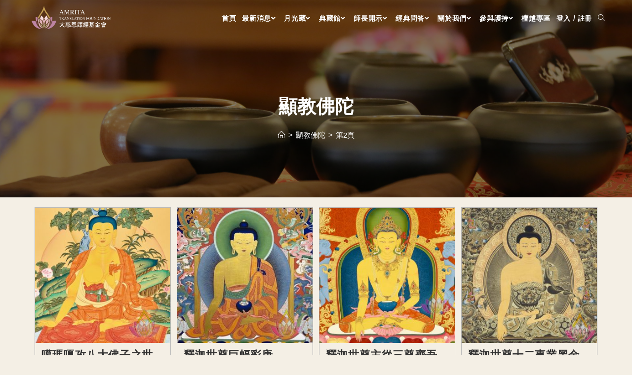

--- FILE ---
content_type: text/html; charset=UTF-8
request_url: https://www.amrtf.org/zh-hant/tag/%E9%A1%AF%E6%95%99%E4%BD%9B%E9%99%80/page/2/
body_size: 42745
content:
<!DOCTYPE html>
<html class="html" lang="zh-TW">
<head>
	<meta charset="UTF-8">
	<link rel="profile" href="https://gmpg.org/xfn/11">

	<title>顯教佛陀 &#8211; 第 2 頁 &#8211; 大慈恩譯經基金會</title>
<meta name='robots' content='max-image-preview:large' />
<meta name="viewport" content="width=device-width, initial-scale=1"><link rel='dns-prefetch' href='//stats.wp.com' />
<link rel='dns-prefetch' href='//fonts.googleapis.com' />
<link rel="alternate" type="application/rss+xml" title="訂閱《大慈恩譯經基金會》&raquo; 資訊提供" href="https://www.amrtf.org/zh-hant/feed/" />
<link rel="alternate" type="application/rss+xml" title="訂閱《大慈恩譯經基金會》&raquo; 標籤〈顯教佛陀〉的資訊提供" href="https://www.amrtf.org/zh-hant/tag/%e9%a1%af%e6%95%99%e4%bd%9b%e9%99%80/feed/" />
		<!-- This site uses the Google Analytics by MonsterInsights plugin v8.23.1 - Using Analytics tracking - https://www.monsterinsights.com/ -->
							<script src="//www.googletagmanager.com/gtag/js?id=G-T7LZJ3Q2R6"  data-cfasync="false" data-wpfc-render="false" async></script>
			<script data-cfasync="false" data-wpfc-render="false">
				var mi_version = '8.23.1';
				var mi_track_user = true;
				var mi_no_track_reason = '';
				
								var disableStrs = [
										'ga-disable-G-T7LZJ3Q2R6',
									];

				/* Function to detect opted out users */
				function __gtagTrackerIsOptedOut() {
					for (var index = 0; index < disableStrs.length; index++) {
						if (document.cookie.indexOf(disableStrs[index] + '=true') > -1) {
							return true;
						}
					}

					return false;
				}

				/* Disable tracking if the opt-out cookie exists. */
				if (__gtagTrackerIsOptedOut()) {
					for (var index = 0; index < disableStrs.length; index++) {
						window[disableStrs[index]] = true;
					}
				}

				/* Opt-out function */
				function __gtagTrackerOptout() {
					for (var index = 0; index < disableStrs.length; index++) {
						document.cookie = disableStrs[index] + '=true; expires=Thu, 31 Dec 2099 23:59:59 UTC; path=/';
						window[disableStrs[index]] = true;
					}
				}

				if ('undefined' === typeof gaOptout) {
					function gaOptout() {
						__gtagTrackerOptout();
					}
				}
								window.dataLayer = window.dataLayer || [];

				window.MonsterInsightsDualTracker = {
					helpers: {},
					trackers: {},
				};
				if (mi_track_user) {
					function __gtagDataLayer() {
						dataLayer.push(arguments);
					}

					function __gtagTracker(type, name, parameters) {
						if (!parameters) {
							parameters = {};
						}

						if (parameters.send_to) {
							__gtagDataLayer.apply(null, arguments);
							return;
						}

						if (type === 'event') {
														parameters.send_to = monsterinsights_frontend.v4_id;
							var hookName = name;
							if (typeof parameters['event_category'] !== 'undefined') {
								hookName = parameters['event_category'] + ':' + name;
							}

							if (typeof MonsterInsightsDualTracker.trackers[hookName] !== 'undefined') {
								MonsterInsightsDualTracker.trackers[hookName](parameters);
							} else {
								__gtagDataLayer('event', name, parameters);
							}
							
						} else {
							__gtagDataLayer.apply(null, arguments);
						}
					}

					__gtagTracker('js', new Date());
					__gtagTracker('set', {
						'developer_id.dZGIzZG': true,
											});
										__gtagTracker('config', 'G-T7LZJ3Q2R6', {"forceSSL":"true","link_attribution":"true"} );
															window.gtag = __gtagTracker;										(function () {
						/* https://developers.google.com/analytics/devguides/collection/analyticsjs/ */
						/* ga and __gaTracker compatibility shim. */
						var noopfn = function () {
							return null;
						};
						var newtracker = function () {
							return new Tracker();
						};
						var Tracker = function () {
							return null;
						};
						var p = Tracker.prototype;
						p.get = noopfn;
						p.set = noopfn;
						p.send = function () {
							var args = Array.prototype.slice.call(arguments);
							args.unshift('send');
							__gaTracker.apply(null, args);
						};
						var __gaTracker = function () {
							var len = arguments.length;
							if (len === 0) {
								return;
							}
							var f = arguments[len - 1];
							if (typeof f !== 'object' || f === null || typeof f.hitCallback !== 'function') {
								if ('send' === arguments[0]) {
									var hitConverted, hitObject = false, action;
									if ('event' === arguments[1]) {
										if ('undefined' !== typeof arguments[3]) {
											hitObject = {
												'eventAction': arguments[3],
												'eventCategory': arguments[2],
												'eventLabel': arguments[4],
												'value': arguments[5] ? arguments[5] : 1,
											}
										}
									}
									if ('pageview' === arguments[1]) {
										if ('undefined' !== typeof arguments[2]) {
											hitObject = {
												'eventAction': 'page_view',
												'page_path': arguments[2],
											}
										}
									}
									if (typeof arguments[2] === 'object') {
										hitObject = arguments[2];
									}
									if (typeof arguments[5] === 'object') {
										Object.assign(hitObject, arguments[5]);
									}
									if ('undefined' !== typeof arguments[1].hitType) {
										hitObject = arguments[1];
										if ('pageview' === hitObject.hitType) {
											hitObject.eventAction = 'page_view';
										}
									}
									if (hitObject) {
										action = 'timing' === arguments[1].hitType ? 'timing_complete' : hitObject.eventAction;
										hitConverted = mapArgs(hitObject);
										__gtagTracker('event', action, hitConverted);
									}
								}
								return;
							}

							function mapArgs(args) {
								var arg, hit = {};
								var gaMap = {
									'eventCategory': 'event_category',
									'eventAction': 'event_action',
									'eventLabel': 'event_label',
									'eventValue': 'event_value',
									'nonInteraction': 'non_interaction',
									'timingCategory': 'event_category',
									'timingVar': 'name',
									'timingValue': 'value',
									'timingLabel': 'event_label',
									'page': 'page_path',
									'location': 'page_location',
									'title': 'page_title',
									'referrer' : 'page_referrer',
								};
								for (arg in args) {
																		if (!(!args.hasOwnProperty(arg) || !gaMap.hasOwnProperty(arg))) {
										hit[gaMap[arg]] = args[arg];
									} else {
										hit[arg] = args[arg];
									}
								}
								return hit;
							}

							try {
								f.hitCallback();
							} catch (ex) {
							}
						};
						__gaTracker.create = newtracker;
						__gaTracker.getByName = newtracker;
						__gaTracker.getAll = function () {
							return [];
						};
						__gaTracker.remove = noopfn;
						__gaTracker.loaded = true;
						window['__gaTracker'] = __gaTracker;
					})();
									} else {
										console.log("");
					(function () {
						function __gtagTracker() {
							return null;
						}

						window['__gtagTracker'] = __gtagTracker;
						window['gtag'] = __gtagTracker;
					})();
									}
			</script>
				<!-- / Google Analytics by MonsterInsights -->
		<script>
window._wpemojiSettings = {"baseUrl":"https:\/\/s.w.org\/images\/core\/emoji\/15.0.3\/72x72\/","ext":".png","svgUrl":"https:\/\/s.w.org\/images\/core\/emoji\/15.0.3\/svg\/","svgExt":".svg","source":{"concatemoji":"https:\/\/www.amrtf.org\/zh-hant\/wp-includes\/js\/wp-emoji-release.min.js?ver=6.6.2"}};
/*! This file is auto-generated */
!function(i,n){var o,s,e;function c(e){try{var t={supportTests:e,timestamp:(new Date).valueOf()};sessionStorage.setItem(o,JSON.stringify(t))}catch(e){}}function p(e,t,n){e.clearRect(0,0,e.canvas.width,e.canvas.height),e.fillText(t,0,0);var t=new Uint32Array(e.getImageData(0,0,e.canvas.width,e.canvas.height).data),r=(e.clearRect(0,0,e.canvas.width,e.canvas.height),e.fillText(n,0,0),new Uint32Array(e.getImageData(0,0,e.canvas.width,e.canvas.height).data));return t.every(function(e,t){return e===r[t]})}function u(e,t,n){switch(t){case"flag":return n(e,"\ud83c\udff3\ufe0f\u200d\u26a7\ufe0f","\ud83c\udff3\ufe0f\u200b\u26a7\ufe0f")?!1:!n(e,"\ud83c\uddfa\ud83c\uddf3","\ud83c\uddfa\u200b\ud83c\uddf3")&&!n(e,"\ud83c\udff4\udb40\udc67\udb40\udc62\udb40\udc65\udb40\udc6e\udb40\udc67\udb40\udc7f","\ud83c\udff4\u200b\udb40\udc67\u200b\udb40\udc62\u200b\udb40\udc65\u200b\udb40\udc6e\u200b\udb40\udc67\u200b\udb40\udc7f");case"emoji":return!n(e,"\ud83d\udc26\u200d\u2b1b","\ud83d\udc26\u200b\u2b1b")}return!1}function f(e,t,n){var r="undefined"!=typeof WorkerGlobalScope&&self instanceof WorkerGlobalScope?new OffscreenCanvas(300,150):i.createElement("canvas"),a=r.getContext("2d",{willReadFrequently:!0}),o=(a.textBaseline="top",a.font="600 32px Arial",{});return e.forEach(function(e){o[e]=t(a,e,n)}),o}function t(e){var t=i.createElement("script");t.src=e,t.defer=!0,i.head.appendChild(t)}"undefined"!=typeof Promise&&(o="wpEmojiSettingsSupports",s=["flag","emoji"],n.supports={everything:!0,everythingExceptFlag:!0},e=new Promise(function(e){i.addEventListener("DOMContentLoaded",e,{once:!0})}),new Promise(function(t){var n=function(){try{var e=JSON.parse(sessionStorage.getItem(o));if("object"==typeof e&&"number"==typeof e.timestamp&&(new Date).valueOf()<e.timestamp+604800&&"object"==typeof e.supportTests)return e.supportTests}catch(e){}return null}();if(!n){if("undefined"!=typeof Worker&&"undefined"!=typeof OffscreenCanvas&&"undefined"!=typeof URL&&URL.createObjectURL&&"undefined"!=typeof Blob)try{var e="postMessage("+f.toString()+"("+[JSON.stringify(s),u.toString(),p.toString()].join(",")+"));",r=new Blob([e],{type:"text/javascript"}),a=new Worker(URL.createObjectURL(r),{name:"wpTestEmojiSupports"});return void(a.onmessage=function(e){c(n=e.data),a.terminate(),t(n)})}catch(e){}c(n=f(s,u,p))}t(n)}).then(function(e){for(var t in e)n.supports[t]=e[t],n.supports.everything=n.supports.everything&&n.supports[t],"flag"!==t&&(n.supports.everythingExceptFlag=n.supports.everythingExceptFlag&&n.supports[t]);n.supports.everythingExceptFlag=n.supports.everythingExceptFlag&&!n.supports.flag,n.DOMReady=!1,n.readyCallback=function(){n.DOMReady=!0}}).then(function(){return e}).then(function(){var e;n.supports.everything||(n.readyCallback(),(e=n.source||{}).concatemoji?t(e.concatemoji):e.wpemoji&&e.twemoji&&(t(e.twemoji),t(e.wpemoji)))}))}((window,document),window._wpemojiSettings);
</script>
<style id='wp-emoji-styles-inline-css'>

	img.wp-smiley, img.emoji {
		display: inline !important;
		border: none !important;
		box-shadow: none !important;
		height: 1em !important;
		width: 1em !important;
		margin: 0 0.07em !important;
		vertical-align: -0.1em !important;
		background: none !important;
		padding: 0 !important;
	}
</style>
<link rel='stylesheet' id='wp-block-library-css' href='https://www.amrtf.org/zh-hant/wp-includes/css/dist/block-library/style.min.css?ver=6.6.2' media='all' />
<style id='wp-block-library-theme-inline-css'>
.wp-block-audio :where(figcaption){color:#555;font-size:13px;text-align:center}.is-dark-theme .wp-block-audio :where(figcaption){color:#ffffffa6}.wp-block-audio{margin:0 0 1em}.wp-block-code{border:1px solid #ccc;border-radius:4px;font-family:Menlo,Consolas,monaco,monospace;padding:.8em 1em}.wp-block-embed :where(figcaption){color:#555;font-size:13px;text-align:center}.is-dark-theme .wp-block-embed :where(figcaption){color:#ffffffa6}.wp-block-embed{margin:0 0 1em}.blocks-gallery-caption{color:#555;font-size:13px;text-align:center}.is-dark-theme .blocks-gallery-caption{color:#ffffffa6}:root :where(.wp-block-image figcaption){color:#555;font-size:13px;text-align:center}.is-dark-theme :root :where(.wp-block-image figcaption){color:#ffffffa6}.wp-block-image{margin:0 0 1em}.wp-block-pullquote{border-bottom:4px solid;border-top:4px solid;color:currentColor;margin-bottom:1.75em}.wp-block-pullquote cite,.wp-block-pullquote footer,.wp-block-pullquote__citation{color:currentColor;font-size:.8125em;font-style:normal;text-transform:uppercase}.wp-block-quote{border-left:.25em solid;margin:0 0 1.75em;padding-left:1em}.wp-block-quote cite,.wp-block-quote footer{color:currentColor;font-size:.8125em;font-style:normal;position:relative}.wp-block-quote.has-text-align-right{border-left:none;border-right:.25em solid;padding-left:0;padding-right:1em}.wp-block-quote.has-text-align-center{border:none;padding-left:0}.wp-block-quote.is-large,.wp-block-quote.is-style-large,.wp-block-quote.is-style-plain{border:none}.wp-block-search .wp-block-search__label{font-weight:700}.wp-block-search__button{border:1px solid #ccc;padding:.375em .625em}:where(.wp-block-group.has-background){padding:1.25em 2.375em}.wp-block-separator.has-css-opacity{opacity:.4}.wp-block-separator{border:none;border-bottom:2px solid;margin-left:auto;margin-right:auto}.wp-block-separator.has-alpha-channel-opacity{opacity:1}.wp-block-separator:not(.is-style-wide):not(.is-style-dots){width:100px}.wp-block-separator.has-background:not(.is-style-dots){border-bottom:none;height:1px}.wp-block-separator.has-background:not(.is-style-wide):not(.is-style-dots){height:2px}.wp-block-table{margin:0 0 1em}.wp-block-table td,.wp-block-table th{word-break:normal}.wp-block-table :where(figcaption){color:#555;font-size:13px;text-align:center}.is-dark-theme .wp-block-table :where(figcaption){color:#ffffffa6}.wp-block-video :where(figcaption){color:#555;font-size:13px;text-align:center}.is-dark-theme .wp-block-video :where(figcaption){color:#ffffffa6}.wp-block-video{margin:0 0 1em}:root :where(.wp-block-template-part.has-background){margin-bottom:0;margin-top:0;padding:1.25em 2.375em}
</style>
<link rel='stylesheet' id='mediaelement-css' href='https://www.amrtf.org/zh-hant/wp-includes/js/mediaelement/mediaelementplayer-legacy.min.css?ver=4.2.17' media='all' />
<link rel='stylesheet' id='wp-mediaelement-css' href='https://www.amrtf.org/zh-hant/wp-includes/js/mediaelement/wp-mediaelement.min.css?ver=6.6.2' media='all' />
<style id='jetpack-sharing-buttons-style-inline-css'>
.jetpack-sharing-buttons__services-list{display:flex;flex-direction:row;flex-wrap:wrap;gap:0;list-style-type:none;margin:5px;padding:0}.jetpack-sharing-buttons__services-list.has-small-icon-size{font-size:12px}.jetpack-sharing-buttons__services-list.has-normal-icon-size{font-size:16px}.jetpack-sharing-buttons__services-list.has-large-icon-size{font-size:24px}.jetpack-sharing-buttons__services-list.has-huge-icon-size{font-size:36px}@media print{.jetpack-sharing-buttons__services-list{display:none!important}}.editor-styles-wrapper .wp-block-jetpack-sharing-buttons{gap:0;padding-inline-start:0}ul.jetpack-sharing-buttons__services-list.has-background{padding:1.25em 2.375em}
</style>
<style id='classic-theme-styles-inline-css'>
/*! This file is auto-generated */
.wp-block-button__link{color:#fff;background-color:#32373c;border-radius:9999px;box-shadow:none;text-decoration:none;padding:calc(.667em + 2px) calc(1.333em + 2px);font-size:1.125em}.wp-block-file__button{background:#32373c;color:#fff;text-decoration:none}
</style>
<style id='global-styles-inline-css'>
:root{--wp--preset--aspect-ratio--square: 1;--wp--preset--aspect-ratio--4-3: 4/3;--wp--preset--aspect-ratio--3-4: 3/4;--wp--preset--aspect-ratio--3-2: 3/2;--wp--preset--aspect-ratio--2-3: 2/3;--wp--preset--aspect-ratio--16-9: 16/9;--wp--preset--aspect-ratio--9-16: 9/16;--wp--preset--color--black: #000000;--wp--preset--color--cyan-bluish-gray: #abb8c3;--wp--preset--color--white: #ffffff;--wp--preset--color--pale-pink: #f78da7;--wp--preset--color--vivid-red: #cf2e2e;--wp--preset--color--luminous-vivid-orange: #ff6900;--wp--preset--color--luminous-vivid-amber: #fcb900;--wp--preset--color--light-green-cyan: #7bdcb5;--wp--preset--color--vivid-green-cyan: #00d084;--wp--preset--color--pale-cyan-blue: #8ed1fc;--wp--preset--color--vivid-cyan-blue: #0693e3;--wp--preset--color--vivid-purple: #9b51e0;--wp--preset--gradient--vivid-cyan-blue-to-vivid-purple: linear-gradient(135deg,rgba(6,147,227,1) 0%,rgb(155,81,224) 100%);--wp--preset--gradient--light-green-cyan-to-vivid-green-cyan: linear-gradient(135deg,rgb(122,220,180) 0%,rgb(0,208,130) 100%);--wp--preset--gradient--luminous-vivid-amber-to-luminous-vivid-orange: linear-gradient(135deg,rgba(252,185,0,1) 0%,rgba(255,105,0,1) 100%);--wp--preset--gradient--luminous-vivid-orange-to-vivid-red: linear-gradient(135deg,rgba(255,105,0,1) 0%,rgb(207,46,46) 100%);--wp--preset--gradient--very-light-gray-to-cyan-bluish-gray: linear-gradient(135deg,rgb(238,238,238) 0%,rgb(169,184,195) 100%);--wp--preset--gradient--cool-to-warm-spectrum: linear-gradient(135deg,rgb(74,234,220) 0%,rgb(151,120,209) 20%,rgb(207,42,186) 40%,rgb(238,44,130) 60%,rgb(251,105,98) 80%,rgb(254,248,76) 100%);--wp--preset--gradient--blush-light-purple: linear-gradient(135deg,rgb(255,206,236) 0%,rgb(152,150,240) 100%);--wp--preset--gradient--blush-bordeaux: linear-gradient(135deg,rgb(254,205,165) 0%,rgb(254,45,45) 50%,rgb(107,0,62) 100%);--wp--preset--gradient--luminous-dusk: linear-gradient(135deg,rgb(255,203,112) 0%,rgb(199,81,192) 50%,rgb(65,88,208) 100%);--wp--preset--gradient--pale-ocean: linear-gradient(135deg,rgb(255,245,203) 0%,rgb(182,227,212) 50%,rgb(51,167,181) 100%);--wp--preset--gradient--electric-grass: linear-gradient(135deg,rgb(202,248,128) 0%,rgb(113,206,126) 100%);--wp--preset--gradient--midnight: linear-gradient(135deg,rgb(2,3,129) 0%,rgb(40,116,252) 100%);--wp--preset--font-size--small: 13px;--wp--preset--font-size--medium: 20px;--wp--preset--font-size--large: 36px;--wp--preset--font-size--x-large: 42px;--wp--preset--font-family--inter: "Inter", sans-serif;--wp--preset--font-family--cardo: Cardo;--wp--preset--spacing--20: 0.44rem;--wp--preset--spacing--30: 0.67rem;--wp--preset--spacing--40: 1rem;--wp--preset--spacing--50: 1.5rem;--wp--preset--spacing--60: 2.25rem;--wp--preset--spacing--70: 3.38rem;--wp--preset--spacing--80: 5.06rem;--wp--preset--shadow--natural: 6px 6px 9px rgba(0, 0, 0, 0.2);--wp--preset--shadow--deep: 12px 12px 50px rgba(0, 0, 0, 0.4);--wp--preset--shadow--sharp: 6px 6px 0px rgba(0, 0, 0, 0.2);--wp--preset--shadow--outlined: 6px 6px 0px -3px rgba(255, 255, 255, 1), 6px 6px rgba(0, 0, 0, 1);--wp--preset--shadow--crisp: 6px 6px 0px rgba(0, 0, 0, 1);}:where(.is-layout-flex){gap: 0.5em;}:where(.is-layout-grid){gap: 0.5em;}body .is-layout-flex{display: flex;}.is-layout-flex{flex-wrap: wrap;align-items: center;}.is-layout-flex > :is(*, div){margin: 0;}body .is-layout-grid{display: grid;}.is-layout-grid > :is(*, div){margin: 0;}:where(.wp-block-columns.is-layout-flex){gap: 2em;}:where(.wp-block-columns.is-layout-grid){gap: 2em;}:where(.wp-block-post-template.is-layout-flex){gap: 1.25em;}:where(.wp-block-post-template.is-layout-grid){gap: 1.25em;}.has-black-color{color: var(--wp--preset--color--black) !important;}.has-cyan-bluish-gray-color{color: var(--wp--preset--color--cyan-bluish-gray) !important;}.has-white-color{color: var(--wp--preset--color--white) !important;}.has-pale-pink-color{color: var(--wp--preset--color--pale-pink) !important;}.has-vivid-red-color{color: var(--wp--preset--color--vivid-red) !important;}.has-luminous-vivid-orange-color{color: var(--wp--preset--color--luminous-vivid-orange) !important;}.has-luminous-vivid-amber-color{color: var(--wp--preset--color--luminous-vivid-amber) !important;}.has-light-green-cyan-color{color: var(--wp--preset--color--light-green-cyan) !important;}.has-vivid-green-cyan-color{color: var(--wp--preset--color--vivid-green-cyan) !important;}.has-pale-cyan-blue-color{color: var(--wp--preset--color--pale-cyan-blue) !important;}.has-vivid-cyan-blue-color{color: var(--wp--preset--color--vivid-cyan-blue) !important;}.has-vivid-purple-color{color: var(--wp--preset--color--vivid-purple) !important;}.has-black-background-color{background-color: var(--wp--preset--color--black) !important;}.has-cyan-bluish-gray-background-color{background-color: var(--wp--preset--color--cyan-bluish-gray) !important;}.has-white-background-color{background-color: var(--wp--preset--color--white) !important;}.has-pale-pink-background-color{background-color: var(--wp--preset--color--pale-pink) !important;}.has-vivid-red-background-color{background-color: var(--wp--preset--color--vivid-red) !important;}.has-luminous-vivid-orange-background-color{background-color: var(--wp--preset--color--luminous-vivid-orange) !important;}.has-luminous-vivid-amber-background-color{background-color: var(--wp--preset--color--luminous-vivid-amber) !important;}.has-light-green-cyan-background-color{background-color: var(--wp--preset--color--light-green-cyan) !important;}.has-vivid-green-cyan-background-color{background-color: var(--wp--preset--color--vivid-green-cyan) !important;}.has-pale-cyan-blue-background-color{background-color: var(--wp--preset--color--pale-cyan-blue) !important;}.has-vivid-cyan-blue-background-color{background-color: var(--wp--preset--color--vivid-cyan-blue) !important;}.has-vivid-purple-background-color{background-color: var(--wp--preset--color--vivid-purple) !important;}.has-black-border-color{border-color: var(--wp--preset--color--black) !important;}.has-cyan-bluish-gray-border-color{border-color: var(--wp--preset--color--cyan-bluish-gray) !important;}.has-white-border-color{border-color: var(--wp--preset--color--white) !important;}.has-pale-pink-border-color{border-color: var(--wp--preset--color--pale-pink) !important;}.has-vivid-red-border-color{border-color: var(--wp--preset--color--vivid-red) !important;}.has-luminous-vivid-orange-border-color{border-color: var(--wp--preset--color--luminous-vivid-orange) !important;}.has-luminous-vivid-amber-border-color{border-color: var(--wp--preset--color--luminous-vivid-amber) !important;}.has-light-green-cyan-border-color{border-color: var(--wp--preset--color--light-green-cyan) !important;}.has-vivid-green-cyan-border-color{border-color: var(--wp--preset--color--vivid-green-cyan) !important;}.has-pale-cyan-blue-border-color{border-color: var(--wp--preset--color--pale-cyan-blue) !important;}.has-vivid-cyan-blue-border-color{border-color: var(--wp--preset--color--vivid-cyan-blue) !important;}.has-vivid-purple-border-color{border-color: var(--wp--preset--color--vivid-purple) !important;}.has-vivid-cyan-blue-to-vivid-purple-gradient-background{background: var(--wp--preset--gradient--vivid-cyan-blue-to-vivid-purple) !important;}.has-light-green-cyan-to-vivid-green-cyan-gradient-background{background: var(--wp--preset--gradient--light-green-cyan-to-vivid-green-cyan) !important;}.has-luminous-vivid-amber-to-luminous-vivid-orange-gradient-background{background: var(--wp--preset--gradient--luminous-vivid-amber-to-luminous-vivid-orange) !important;}.has-luminous-vivid-orange-to-vivid-red-gradient-background{background: var(--wp--preset--gradient--luminous-vivid-orange-to-vivid-red) !important;}.has-very-light-gray-to-cyan-bluish-gray-gradient-background{background: var(--wp--preset--gradient--very-light-gray-to-cyan-bluish-gray) !important;}.has-cool-to-warm-spectrum-gradient-background{background: var(--wp--preset--gradient--cool-to-warm-spectrum) !important;}.has-blush-light-purple-gradient-background{background: var(--wp--preset--gradient--blush-light-purple) !important;}.has-blush-bordeaux-gradient-background{background: var(--wp--preset--gradient--blush-bordeaux) !important;}.has-luminous-dusk-gradient-background{background: var(--wp--preset--gradient--luminous-dusk) !important;}.has-pale-ocean-gradient-background{background: var(--wp--preset--gradient--pale-ocean) !important;}.has-electric-grass-gradient-background{background: var(--wp--preset--gradient--electric-grass) !important;}.has-midnight-gradient-background{background: var(--wp--preset--gradient--midnight) !important;}.has-small-font-size{font-size: var(--wp--preset--font-size--small) !important;}.has-medium-font-size{font-size: var(--wp--preset--font-size--medium) !important;}.has-large-font-size{font-size: var(--wp--preset--font-size--large) !important;}.has-x-large-font-size{font-size: var(--wp--preset--font-size--x-large) !important;}
:where(.wp-block-post-template.is-layout-flex){gap: 1.25em;}:where(.wp-block-post-template.is-layout-grid){gap: 1.25em;}
:where(.wp-block-columns.is-layout-flex){gap: 2em;}:where(.wp-block-columns.is-layout-grid){gap: 2em;}
:root :where(.wp-block-pullquote){font-size: 1.5em;line-height: 1.6;}
</style>
<link rel='stylesheet' id='contact-form-7-css' href='https://www.amrtf.org/zh-hant/wp-content/plugins/contact-form-7/includes/css/styles.css?ver=6.0.2' media='all' />
<link rel='stylesheet' id='dashicons-css' href='https://www.amrtf.org/zh-hant/wp-includes/css/dashicons.min.css?ver=6.6.2' media='all' />
<link rel='stylesheet' id='post-views-counter-frontend-css' href='https://www.amrtf.org/zh-hant/wp-content/plugins/post-views-counter/css/frontend.min.css?ver=1.4.8' media='all' />
<style id='woocommerce-inline-inline-css'>
.woocommerce form .form-row .required { visibility: visible; }
</style>
<link rel='stylesheet' id='elementor-frontend-legacy-css' href='https://www.amrtf.org/zh-hant/wp-content/plugins/elementor/assets/css/frontend-legacy.min.css?ver=3.6.8' media='all' />
<link rel='stylesheet' id='elementor-frontend-css' href='https://www.amrtf.org/zh-hant/wp-content/plugins/elementor/assets/css/frontend.min.css?ver=3.6.8' media='all' />
<link rel='stylesheet' id='elementor-post-184-css' href='https://www.amrtf.org/zh-hant/wp-content/uploads/elementor/css/post-184.css?ver=1744299160' media='all' />
<link rel='stylesheet' id='oceanwp-woo-mini-cart-css' href='https://www.amrtf.org/zh-hant/wp-content/themes/oceanwp/assets/css/woo/woo-mini-cart.min.css?ver=6.6.2' media='all' />
<link rel='stylesheet' id='font-awesome-css' href='https://www.amrtf.org/zh-hant/wp-content/themes/oceanwp/assets/fonts/fontawesome/css/all.min.css?ver=6.4.2' media='all' />
<link rel='stylesheet' id='simple-line-icons-css' href='https://www.amrtf.org/zh-hant/wp-content/themes/oceanwp/assets/css/third/simple-line-icons.min.css?ver=2.4.0' media='all' />
<link rel='stylesheet' id='oceanwp-style-css' href='https://www.amrtf.org/zh-hant/wp-content/themes/oceanwp/assets/css/style.min.css?ver=1.9' media='all' />
<link rel='stylesheet' id='oceanwp-hamburgers-css' href='https://www.amrtf.org/zh-hant/wp-content/themes/oceanwp/assets/css/third/hamburgers/hamburgers.min.css?ver=1.9' media='all' />
<link rel='stylesheet' id='oceanwp-spring-r-css' href='https://www.amrtf.org/zh-hant/wp-content/themes/oceanwp/assets/css/third/hamburgers/types/spring-r.css?ver=1.9' media='all' />
<link rel='stylesheet' id='oceanwp-google-font-pacifico-css' href='//fonts.googleapis.com/css?family=Pacifico%3A100%2C200%2C300%2C400%2C500%2C600%2C700%2C800%2C900%2C100i%2C200i%2C300i%2C400i%2C500i%2C600i%2C700i%2C800i%2C900i&#038;subset=latin&#038;display=swap&#038;ver=6.6.2' media='all' />
<link rel='stylesheet' id='child-style-css' href='https://www.amrtf.org/zh-hant/wp-content/themes/oceanwp-sub/style.css?ver=6.6.2' media='all' />
<link rel='stylesheet' id='woocommerce-nyp-css' href='https://www.amrtf.org/zh-hant/wp-content/plugins/woocommerce-name-your-price/assets/css/name-your-price.css?ver=3.1.6' media='all' />
<link rel='stylesheet' id='oceanwp-woocommerce-css' href='https://www.amrtf.org/zh-hant/wp-content/themes/oceanwp/assets/css/woo/woocommerce.min.css?ver=6.6.2' media='all' />
<link rel='stylesheet' id='oceanwp-woo-star-font-css' href='https://www.amrtf.org/zh-hant/wp-content/themes/oceanwp/assets/css/woo/woo-star-font.min.css?ver=6.6.2' media='all' />
<link rel='stylesheet' id='oceanwp-woo-quick-view-css' href='https://www.amrtf.org/zh-hant/wp-content/themes/oceanwp/assets/css/woo/woo-quick-view.min.css?ver=6.6.2' media='all' />
<link rel='stylesheet' id='oe-widgets-style-css' href='https://www.amrtf.org/zh-hant/wp-content/plugins/ocean-extra/assets/css/widgets.css?ver=6.6.2' media='all' />
<link rel='stylesheet' id='ow-perfect-scrollbar-css' href='https://www.amrtf.org/zh-hant/wp-content/themes/oceanwp/assets/css/third/perfect-scrollbar.css?ver=1.5.0' media='all' />
<link rel='stylesheet' id='omw-styles-css' href='https://www.amrtf.org/zh-hant/wp-content/plugins/ocean-modal-window/assets/css/style.min.css?ver=6.6.2' media='all' />
<link rel='stylesheet' id='ops-product-share-style-css' href='https://www.amrtf.org/zh-hant/wp-content/plugins/ocean-product-sharing/assets/css/style.min.css?ver=6.6.2' media='all' />
<link rel='stylesheet' id='oss-social-share-style-css' href='https://www.amrtf.org/zh-hant/wp-content/plugins/ocean-social-sharing/assets/css/style.min.css?ver=6.6.2' media='all' />
<link rel='stylesheet' id='ofc-style-css' href='https://www.amrtf.org/zh-hant/wp-content/plugins/ocean-footer-callout/assets/css/style.min.css?ver=6.6.2' media='all' />
<link rel='stylesheet' id='opl-style-css' href='https://www.amrtf.org/zh-hant/wp-content/plugins/ocean-popup-login/assets/css/style.min.css?ver=6.6.2' media='all' />
<link rel='stylesheet' id='osh-styles-css' href='https://www.amrtf.org/zh-hant/wp-content/plugins/ocean-sticky-header/assets/css/style.min.css?ver=6.6.2' media='all' />
<link rel='stylesheet' id='owp-style-css' href='https://www.amrtf.org/zh-hant/wp-content/plugins/ocean-woo-popup/assets/css/style.min.css?ver=6.6.2' media='all' />
<link rel='stylesheet' id='elementor-icons-shared-0-css' href='https://www.amrtf.org/zh-hant/wp-content/plugins/elementor/assets/lib/font-awesome/css/fontawesome.min.css?ver=5.15.3' media='all' />
<link rel='stylesheet' id='elementor-icons-fa-solid-css' href='https://www.amrtf.org/zh-hant/wp-content/plugins/elementor/assets/lib/font-awesome/css/solid.min.css?ver=5.15.3' media='all' />
<script type="text/template" id="tmpl-variation-template">
	<div class="woocommerce-variation-description">{{{ data.variation.variation_description }}}</div>
	<div class="woocommerce-variation-price">{{{ data.variation.price_html }}}</div>
	<div class="woocommerce-variation-availability">{{{ data.variation.availability_html }}}</div>
</script>
<script type="text/template" id="tmpl-unavailable-variation-template">
	<p role="alert">抱歉，此護持項目已下架，請選擇不同的組合。</p>
</script>
<!--n2css--><script src="https://www.amrtf.org/zh-hant/wp-content/plugins/google-analytics-for-wordpress/assets/js/frontend-gtag.min.js?ver=8.23.1" id="monsterinsights-frontend-script-js"></script>
<script data-cfasync="false" data-wpfc-render="false" id='monsterinsights-frontend-script-js-extra'>var monsterinsights_frontend = {"js_events_tracking":"true","download_extensions":"doc,pdf,ppt,zip,xls,docx,pptx,xlsx","inbound_paths":"[{\"path\":\"\\\/go\\\/\",\"label\":\"affiliate\"},{\"path\":\"\\\/recommend\\\/\",\"label\":\"affiliate\"}]","home_url":"https:\/\/www.amrtf.org\/zh-hant","hash_tracking":"false","v4_id":"G-T7LZJ3Q2R6"};</script>
<script src="https://www.amrtf.org/zh-hant/wp-includes/js/jquery/jquery.min.js?ver=3.7.1" id="jquery-core-js"></script>
<script src="https://www.amrtf.org/zh-hant/wp-includes/js/jquery/jquery-migrate.min.js?ver=3.4.1" id="jquery-migrate-js"></script>
<script src="https://www.amrtf.org/zh-hant/wp-content/plugins/woocommerce/assets/js/jquery-blockui/jquery.blockUI.min.js?ver=2.7.0-wc.9.5.1" id="jquery-blockui-js" defer data-wp-strategy="defer"></script>
<script id="wc-add-to-cart-js-extra">
var wc_add_to_cart_params = {"ajax_url":"\/zh-hant\/wp-admin\/admin-ajax.php","wc_ajax_url":"\/zh-hant\/?wc-ajax=%%endpoint%%","i18n_view_cart":"\u6aa2\u8996\u8b77\u6301\u6e05\u55ae","cart_url":"https:\/\/www.amrtf.org\/zh-hant\/cart\/","is_cart":"","cart_redirect_after_add":"no"};
</script>
<script src="https://www.amrtf.org/zh-hant/wp-content/plugins/woocommerce/assets/js/frontend/add-to-cart.min.js?ver=9.5.1" id="wc-add-to-cart-js" defer data-wp-strategy="defer"></script>
<script src="https://www.amrtf.org/zh-hant/wp-content/plugins/woocommerce/assets/js/js-cookie/js.cookie.min.js?ver=2.1.4-wc.9.5.1" id="js-cookie-js" defer data-wp-strategy="defer"></script>
<script id="woocommerce-js-extra">
var woocommerce_params = {"ajax_url":"\/zh-hant\/wp-admin\/admin-ajax.php","wc_ajax_url":"\/zh-hant\/?wc-ajax=%%endpoint%%"};
</script>
<script src="https://www.amrtf.org/zh-hant/wp-content/plugins/woocommerce/assets/js/frontend/woocommerce.min.js?ver=9.5.1" id="woocommerce-js" defer data-wp-strategy="defer"></script>
<script src="https://www.amrtf.org/zh-hant/wp-includes/js/underscore.min.js?ver=1.13.4" id="underscore-js"></script>
<script id="wp-util-js-extra">
var _wpUtilSettings = {"ajax":{"url":"\/zh-hant\/wp-admin\/admin-ajax.php"}};
</script>
<script src="https://www.amrtf.org/zh-hant/wp-includes/js/wp-util.min.js?ver=6.6.2" id="wp-util-js"></script>
<script id="wc-add-to-cart-variation-js-extra">
var wc_add_to_cart_variation_params = {"wc_ajax_url":"\/zh-hant\/?wc-ajax=%%endpoint%%","i18n_no_matching_variations_text":"\u5f88\u62b1\u6b49\uff0c\u6c92\u6709\u8b77\u6301\u9805\u76ee\u7b26\u5408\u60a8\u7684\u9078\u64c7\uff0c\u8acb\u91cd\u65b0\u9078\u64c7\u5176\u4ed6\u7d44\u5408\u3002","i18n_make_a_selection_text":"\u8acb\u5148\u9078\u53d6\u4efb\u4e00\u9805\u9078\u518d\u52a0\u8b77\u6301\u9805\u76ee\u9032\u8b77\u6301\u6e05\u55ae","i18n_unavailable_text":"\u62b1\u6b49\uff0c\u6b64\u8b77\u6301\u9805\u76ee\u5df2\u4e0b\u67b6\uff0c\u8acb\u9078\u64c7\u4e0d\u540c\u7684\u7d44\u5408\u3002","i18n_reset_alert_text":"\u9078\u53d6\u9805\u76ee\u5df2\u91cd\u8a2d\u3002 \u5fc5\u9808\u5148\u9078\u53d6\u5546\u54c1\u9078\u9805\uff0c\u624d\u80fd\u52a0\u5165\u8cfc\u7269\u8eca\u3002"};
</script>
<script src="https://www.amrtf.org/zh-hant/wp-content/plugins/woocommerce/assets/js/frontend/add-to-cart-variation.min.js?ver=9.5.1" id="wc-add-to-cart-variation-js" defer data-wp-strategy="defer"></script>
<script src="https://www.amrtf.org/zh-hant/wp-content/plugins/woocommerce/assets/js/flexslider/jquery.flexslider.min.js?ver=2.7.2-wc.9.5.1" id="flexslider-js" defer data-wp-strategy="defer"></script>
<script id="wc-cart-fragments-js-extra">
var wc_cart_fragments_params = {"ajax_url":"\/zh-hant\/wp-admin\/admin-ajax.php","wc_ajax_url":"\/zh-hant\/?wc-ajax=%%endpoint%%","cart_hash_key":"wc_cart_hash_525df229cab04282c058a35844ac172e","fragment_name":"wc_fragments_525df229cab04282c058a35844ac172e","request_timeout":"5000"};
</script>
<script src="https://www.amrtf.org/zh-hant/wp-content/plugins/woocommerce/assets/js/frontend/cart-fragments.min.js?ver=9.5.1" id="wc-cart-fragments-js" defer data-wp-strategy="defer"></script>
<link rel="https://api.w.org/" href="https://www.amrtf.org/zh-hant/wp-json/" /><link rel="alternate" title="JSON" type="application/json" href="https://www.amrtf.org/zh-hant/wp-json/wp/v2/tags/112" /><link rel="EditURI" type="application/rsd+xml" title="RSD" href="https://www.amrtf.org/zh-hant/xmlrpc.php?rsd" />
<meta name="generator" content="WordPress 6.6.2" />
<meta name="generator" content="WooCommerce 9.5.1" />
<script type='text/javascript'>
// Input only Latin characters and symbols (including accents)
function inputLatinOnly(str){
	return str.replace(/[^A-Za-z0-9_\`\~\!\@\#\$\%\^\&\*\(\)\-\=\+\{\}\|\[\]\;\:\'\"\<\>\?\,\.\/\\\s\u00C0-\u024F\u1E00-\u1EFF]/g,'');
}
	jQuery(document).ready(function()
	{
                jQuery('.woocommerce-Price-currencySymbol').html('CA$');
		if(jQuery('.subscription-details').html()==' / month'){
			jQuery('.subscription-details').html(' /月');
		}
		jQuery('div.owp-floating-bar').hide();
		jQuery('form.header-searchform input.searchform-overlay-input').attr('aria-placeholder', '全站搜尋:請輸入搜尋文字並按ENTER');
		jQuery('form.header-searchform label').html('全站搜尋:請輸入搜尋文字並按ENTER<span aria-hidden="true"><i></i><i></i><i></i></span>');
	});
</script>
	<style>img#wpstats{display:none}</style>
				<script>
			document.documentElement.className = document.documentElement.className.replace( 'no-js', 'js' );
		</script>
				<style>
			.no-js img.lazyload { display: none; }
			figure.wp-block-image img.lazyloading { min-width: 150px; }
							.lazyload, .lazyloading { opacity: 0; }
				.lazyloaded {
					opacity: 1;
					transition: opacity 400ms;
					transition-delay: 0ms;
				}
					</style>
			<noscript><style>.woocommerce-product-gallery{ opacity: 1 !important; }</style></noscript>
	<style id='wp-fonts-local'>
@font-face{font-family:Inter;font-style:normal;font-weight:300 900;font-display:fallback;src:url('https://www.amrtf.org/zh-hant/wp-content/plugins/woocommerce/assets/fonts/Inter-VariableFont_slnt,wght.woff2') format('woff2');font-stretch:normal;}
@font-face{font-family:Cardo;font-style:normal;font-weight:400;font-display:fallback;src:url('https://www.amrtf.org/zh-hant/wp-content/plugins/woocommerce/assets/fonts/cardo_normal_400.woff2') format('woff2');}
</style>
<link rel="icon" href="https://www.amrtf.org/zh-hant/wp-content/uploads/2019/10/cropped-正-32x32.png" sizes="32x32" />
<link rel="icon" href="https://www.amrtf.org/zh-hant/wp-content/uploads/2019/10/cropped-正-192x192.png" sizes="192x192" />
<link rel="apple-touch-icon" href="https://www.amrtf.org/zh-hant/wp-content/uploads/2019/10/cropped-正-180x180.png" />
<meta name="msapplication-TileImage" content="https://www.amrtf.org/zh-hant/wp-content/uploads/2019/10/cropped-正-270x270.png" />
		<style id="wp-custom-css">
			.content-area{border:0 !important;padding:0 !important;width:100% !important}.single-post:not(.elementor-page) .entry-content a:not(.wp-block-button__link):not(.wp-block-file__button),.page:not(.elementor-page):not(.woocommerce-page) .entry a:not(.wp-block-button__link):not(.wp-block-file__button),.single-post:not(.elementor-page) .entry-content a:not(.wp-block-button__link):not(.wp-block-file__button):hover,.page:not(.elementor-page):not(.woocommerce-page) .entry a:not(.wp-block-button__link):not(.wp-block-file__button):hover,.single-post:not(.elementor-page) .entry-content a:not(.wp-block-button__link):not(.wp-block-file__button):focus:not(.wp-block-button__link):not(.wp-block-file__button),.page:not(.elementor-page):not(.woocommerce-page) .entry a:not(.wp-block-button__link):not(.wp-block-file__button):focus:not(.wp-block-button__link):not(.wp-block-file__button){text-decoration:none}.oew-carousel .oew-carousel-entry-details{background-color:initial!important}.single-post.content-max-width .entry-header{text-align:left}.single-post.content-max-width ul.meta{-ms-flex-pack:left;justify-content:left;padding:0 20px 0 20px;margin-top:0}.single-post ul.meta{font-size:12px!important;border-bottom:none}ul.meta li i{font-size:12px!important}.single-post.content-max-width .entry-header,.single-post.content-max-width ul.meta,.single-post.content-max-width .entry-content h1,.single-post.content-max-width .entry-content h2,.single-post.content-max-width .entry-content h3,.single-post.content-max-width .entry-content h4,.single-post.content-max-width .entry-content h5,.single-post.content-max-width .entry-content h6,.single-post.content-max-width .entry-content blockquote,.single-post.content-max-width .entry-content p,.single-post.content-max-width .wp-block-image,.single-post.content-max-width .wp-block-buttons,.single-post.content-max-width .wp-block-gallery,.single-post.content-max-width .wp-block-video,.single-post.content-max-width .wp-block-quote,.single-post.content-max-width .wp-block-text-columns,.single-post.content-max-width .wp-block-code,.single-post.content-max-width .entry-content ul,.single-post.content-max-width .entry-content ol,.single-post.content-max-width .wp-block-cover-text,.single-post.content-max-width .wp-block-cover,.single-post.content-max-width .wp-block-columns,.single-post.content-max-width .post-tags,.single-post.content-max-width .comments-area,.single-post.content-max-width .thumbnail,.single-post.content-max-width .wp-block-cover-text.alignwide,.single-post.content-max-width .wp-block-image.alignwide,.single-post.content-max-width .wp-block-gallery.alignwide,.single-post.content-max-width .wp-block-text-columns.alignwide,.single-post.content-max-width .entry-share,.single-post.content-max-width .entry-subscribe,.single-post.content-max-width nav.post-navigation,.single-post.content-max-width #author-bio,.single-post.content-max-width #related-posts{margin:1em auto}.oew-blog-grid .oew-grid-entry{margin-bottom:0!important}#main #content-wrap{padding-top:20px;padding-bottom:20px}#cookie-notice{z-index:2000000001}@media(max-width:480px){#popmake-general{left:46px!important}}.cli-bar-message a{font-weight:bold;color:#000}.amrtf-hidden{display:none!important}body{background-color:#f4efe5}body.single-product{background-color:#f4efe5!important;color:#666666}.cn-close-icon:after,.cn-close-icon:before{background-color:#fff}.oceanwp-mobile-menu-icon a:focus{outline:0}div.payment_box.payment_method_stripe>p{color:#dd0000;font-weight:bold}.elementor-element-2ae68802 :is(body .theme-button,body input[type="submit"],body button[type="submit"],body button,body .button,body div.wpforms-container-full .wpforms-form input[type=submit],body div.wpforms-container-full .wpforms-form button[type=submit],body div.wpforms-container-full .wpforms-form .wpforms-page-button,.wp-element-button,.wp-block-button__link){border-color:#B4A97D}.elementor-element-2ae68802 :is(body .theme-button:hover,body input[type="submit"]:hover,body button[type="submit"]:hover,body button:hover,body .button:hover,body div.wpforms-container-full .wpforms-form input[type=submit]:hover,body div.wpforms-container-full .wpforms-form input[type=submit]:active,body div.wpforms-container-full .wpforms-form button[type=submit]:hover,body div.wpforms-container-full .wpforms-form button[type=submit]:active,body div.wpforms-container-full .wpforms-form .wpforms-page-button:hover,body div.wpforms-container-full .wpforms-form .wpforms-page-button:active,.wp-element-button:hover,.wp-block-button__link:hover){border-color:rgba(185,170,125,0)}		</style>
		<!-- OceanWP CSS -->
<style type="text/css">
/* Colors */.woocommerce-MyAccount-navigation ul li a:before,.woocommerce-checkout .woocommerce-info a,.woocommerce-checkout #payment ul.payment_methods .wc_payment_method>input[type=radio]:first-child:checked+label:before,.woocommerce-checkout #payment .payment_method_paypal .about_paypal,.woocommerce ul.products li.product li.category a:hover,.woocommerce ul.products li.product .button:hover,.woocommerce ul.products li.product .product-inner .added_to_cart:hover,.product_meta .posted_in a:hover,.product_meta .tagged_as a:hover,.woocommerce div.product .woocommerce-tabs ul.tabs li a:hover,.woocommerce div.product .woocommerce-tabs ul.tabs li.active a,.woocommerce .oceanwp-grid-list a.active,.woocommerce .oceanwp-grid-list a:hover,.woocommerce .oceanwp-off-canvas-filter:hover,.widget_shopping_cart ul.cart_list li .owp-grid-wrap .owp-grid a.remove:hover,.widget_product_categories li a:hover ~ .count,.widget_layered_nav li a:hover ~ .count,.woocommerce ul.products li.product:not(.product-category) .woo-entry-buttons li a:hover,a:hover,a.light:hover,.theme-heading .text::before,.theme-heading .text::after,#top-bar-content >a:hover,#top-bar-social li.oceanwp-email a:hover,#site-navigation-wrap .dropdown-menu >li >a:hover,#site-header.medium-header #medium-searchform button:hover,.oceanwp-mobile-menu-icon a:hover,.blog-entry.post .blog-entry-header .entry-title a:hover,.blog-entry.post .blog-entry-readmore a:hover,.blog-entry.thumbnail-entry .blog-entry-category a,ul.meta li a:hover,.dropcap,.single nav.post-navigation .nav-links .title,body .related-post-title a:hover,body #wp-calendar caption,body .contact-info-widget.default i,body .contact-info-widget.big-icons i,body .custom-links-widget .oceanwp-custom-links li a:hover,body .custom-links-widget .oceanwp-custom-links li a:hover:before,body .posts-thumbnails-widget li a:hover,body .social-widget li.oceanwp-email a:hover,.comment-author .comment-meta .comment-reply-link,#respond #cancel-comment-reply-link:hover,#footer-widgets .footer-box a:hover,#footer-bottom a:hover,#footer-bottom #footer-bottom-menu a:hover,.sidr a:hover,.sidr-class-dropdown-toggle:hover,.sidr-class-menu-item-has-children.active >a,.sidr-class-menu-item-has-children.active >a >.sidr-class-dropdown-toggle,input[type=checkbox]:checked:before{color:#2d2a25}.woocommerce .oceanwp-grid-list a.active .owp-icon use,.woocommerce .oceanwp-grid-list a:hover .owp-icon use,.single nav.post-navigation .nav-links .title .owp-icon use,.blog-entry.post .blog-entry-readmore a:hover .owp-icon use,body .contact-info-widget.default .owp-icon use,body .contact-info-widget.big-icons .owp-icon use{stroke:#2d2a25}.woocommerce div.product div.images .open-image,.wcmenucart-details.count,.woocommerce-message a,.woocommerce-error a,.woocommerce-info a,.woocommerce .widget_price_filter .ui-slider .ui-slider-handle,.woocommerce .widget_price_filter .ui-slider .ui-slider-range,.owp-product-nav li a.owp-nav-link:hover,.woocommerce div.product.owp-tabs-layout-vertical .woocommerce-tabs ul.tabs li a:after,.woocommerce .widget_product_categories li.current-cat >a ~ .count,.woocommerce .widget_product_categories li.current-cat >a:before,.woocommerce .widget_layered_nav li.chosen a ~ .count,.woocommerce .widget_layered_nav li.chosen a:before,#owp-checkout-timeline .active .timeline-wrapper,.bag-style:hover .wcmenucart-cart-icon .wcmenucart-count,.show-cart .wcmenucart-cart-icon .wcmenucart-count,.woocommerce ul.products li.product:not(.product-category) .image-wrap .button,input[type="button"],input[type="reset"],input[type="submit"],button[type="submit"],.button,#site-navigation-wrap .dropdown-menu >li.btn >a >span,.thumbnail:hover i,.thumbnail:hover .link-post-svg-icon,.post-quote-content,.omw-modal .omw-close-modal,body .contact-info-widget.big-icons li:hover i,body .contact-info-widget.big-icons li:hover .owp-icon,body div.wpforms-container-full .wpforms-form input[type=submit],body div.wpforms-container-full .wpforms-form button[type=submit],body div.wpforms-container-full .wpforms-form .wpforms-page-button,.wp-element-button,.wp-block-button__link,#opl-login-form .opl-button,#opl-login-form .input-wrap .opl-focus-line{background-color:#2d2a25}.current-shop-items-dropdown{border-top-color:#2d2a25}.woocommerce div.product .woocommerce-tabs ul.tabs li.active a{border-bottom-color:#2d2a25}.wcmenucart-details.count:before{border-color:#2d2a25}.woocommerce ul.products li.product .button:hover{border-color:#2d2a25}.woocommerce ul.products li.product .product-inner .added_to_cart:hover{border-color:#2d2a25}.woocommerce div.product .woocommerce-tabs ul.tabs li.active a{border-color:#2d2a25}.woocommerce .oceanwp-grid-list a.active{border-color:#2d2a25}.woocommerce .oceanwp-grid-list a:hover{border-color:#2d2a25}.woocommerce .oceanwp-off-canvas-filter:hover{border-color:#2d2a25}.owp-product-nav li a.owp-nav-link:hover{border-color:#2d2a25}.widget_shopping_cart_content .buttons .button:first-child:hover{border-color:#2d2a25}.widget_shopping_cart ul.cart_list li .owp-grid-wrap .owp-grid a.remove:hover{border-color:#2d2a25}.widget_product_categories li a:hover ~ .count{border-color:#2d2a25}.woocommerce .widget_product_categories li.current-cat >a ~ .count{border-color:#2d2a25}.woocommerce .widget_product_categories li.current-cat >a:before{border-color:#2d2a25}.widget_layered_nav li a:hover ~ .count{border-color:#2d2a25}.woocommerce .widget_layered_nav li.chosen a ~ .count{border-color:#2d2a25}.woocommerce .widget_layered_nav li.chosen a:before{border-color:#2d2a25}#owp-checkout-timeline.arrow .active .timeline-wrapper:before{border-top-color:#2d2a25;border-bottom-color:#2d2a25}#owp-checkout-timeline.arrow .active .timeline-wrapper:after{border-left-color:#2d2a25;border-right-color:#2d2a25}.bag-style:hover .wcmenucart-cart-icon .wcmenucart-count{border-color:#2d2a25}.bag-style:hover .wcmenucart-cart-icon .wcmenucart-count:after{border-color:#2d2a25}.show-cart .wcmenucart-cart-icon .wcmenucart-count{border-color:#2d2a25}.show-cart .wcmenucart-cart-icon .wcmenucart-count:after{border-color:#2d2a25}.woocommerce ul.products li.product:not(.product-category) .woo-product-gallery .active a{border-color:#2d2a25}.woocommerce ul.products li.product:not(.product-category) .woo-product-gallery a:hover{border-color:#2d2a25}.widget-title{border-color:#2d2a25}blockquote{border-color:#2d2a25}.wp-block-quote{border-color:#2d2a25}#searchform-dropdown{border-color:#2d2a25}.dropdown-menu .sub-menu{border-color:#2d2a25}.blog-entry.large-entry .blog-entry-readmore a:hover{border-color:#2d2a25}.oceanwp-newsletter-form-wrap input[type="email"]:focus{border-color:#2d2a25}.social-widget li.oceanwp-email a:hover{border-color:#2d2a25}#respond #cancel-comment-reply-link:hover{border-color:#2d2a25}body .contact-info-widget.big-icons li:hover i{border-color:#2d2a25}body .contact-info-widget.big-icons li:hover .owp-icon{border-color:#2d2a25}#footer-widgets .oceanwp-newsletter-form-wrap input[type="email"]:focus{border-color:#2d2a25}.woocommerce div.product div.images .open-image:hover,.woocommerce-error a:hover,.woocommerce-info a:hover,.woocommerce-message a:hover,.woocommerce-message a:focus,.woocommerce .button:focus,.woocommerce ul.products li.product:not(.product-category) .image-wrap .button:hover,input[type="button"]:hover,input[type="reset"]:hover,input[type="submit"]:hover,button[type="submit"]:hover,input[type="button"]:focus,input[type="reset"]:focus,input[type="submit"]:focus,button[type="submit"]:focus,.button:hover,.button:focus,#site-navigation-wrap .dropdown-menu >li.btn >a:hover >span,.post-quote-author,.omw-modal .omw-close-modal:hover,body div.wpforms-container-full .wpforms-form input[type=submit]:hover,body div.wpforms-container-full .wpforms-form button[type=submit]:hover,body div.wpforms-container-full .wpforms-form .wpforms-page-button:hover,.wp-element-button:hover,.wp-block-button__link:hover,#opl-login-form .opl-button:active,#opl-login-form .opl-button:hover{background-color:#5e5e5e}.woocommerce table.shop_table,.woocommerce table.shop_table td,.woocommerce-cart .cart-collaterals .cart_totals tr td,.woocommerce-cart .cart-collaterals .cart_totals tr th,.woocommerce table.shop_table tth,.woocommerce table.shop_table tfoot td,.woocommerce table.shop_table tfoot th,.woocommerce .order_details,.woocommerce .shop_table.order_details tfoot th,.woocommerce .shop_table.customer_details th,.woocommerce .cart-collaterals .cross-sells,.woocommerce-page .cart-collaterals .cross-sells,.woocommerce .cart-collaterals .cart_totals,.woocommerce-page .cart-collaterals .cart_totals,.woocommerce .cart-collaterals h2,.woocommerce .cart-collaterals h2,.woocommerce .cart-collaterals h2,.woocommerce-cart .cart-collaterals .cart_totals .order-total th,.woocommerce-cart .cart-collaterals .cart_totals .order-total td,.woocommerce ul.order_details,.woocommerce .shop_table.order_details tfoot th,.woocommerce .shop_table.customer_details th,.woocommerce .woocommerce-checkout #customer_details h3,.woocommerce .woocommerce-checkout h3#order_review_heading,.woocommerce-checkout #payment ul.payment_methods,.woocommerce-checkout form.login,.woocommerce-checkout form.checkout_coupon,.woocommerce-checkout-review-order-table tfoot th,.woocommerce-checkout #payment,.woocommerce ul.order_details,.woocommerce #customer_login >div,.woocommerce .col-1.address,.woocommerce .col-2.address,.woocommerce-checkout .woocommerce-info,.woocommerce div.product form.cart,.product_meta,.woocommerce div.product .woocommerce-tabs ul.tabs,.woocommerce #reviews #comments ol.commentlist li .comment_container,p.stars span a,.woocommerce ul.product_list_widget li,.woocommerce .widget_shopping_cart .cart_list li,.woocommerce.widget_shopping_cart .cart_list li,.woocommerce ul.product_list_widget li:first-child,.woocommerce .widget_shopping_cart .cart_list li:first-child,.woocommerce.widget_shopping_cart .cart_list li:first-child,.widget_product_categories li a,.woocommerce .oceanwp-toolbar,.woocommerce .products.list .product,table th,table td,hr,.content-area,body.content-left-sidebar #content-wrap .content-area,.content-left-sidebar .content-area,#top-bar-wrap,#site-header,#site-header.top-header #search-toggle,.dropdown-menu ul li,.centered-minimal-page-header,.blog-entry.post,.blog-entry.grid-entry .blog-entry-inner,.blog-entry.thumbnail-entry .blog-entry-bottom,.single-post .entry-title,.single .entry-share-wrap .entry-share,.single .entry-share,.single .entry-share ul li a,.single nav.post-navigation,.single nav.post-navigation .nav-links .nav-previous,#author-bio,#author-bio .author-bio-avatar,#author-bio .author-bio-social li a,#related-posts,#comments,.comment-body,#respond #cancel-comment-reply-link,#blog-entries .type-page,.page-numbers a,.page-numbers span:not(.elementor-screen-only),.page-links span,body #wp-calendar caption,body #wp-calendar th,body #wp-calendar tbody,body .contact-info-widget.default i,body .contact-info-widget.big-icons i,body .contact-info-widget.big-icons .owp-icon,body .contact-info-widget.default .owp-icon,body .posts-thumbnails-widget li,body .tagcloud a{border-color:#bbbbbb}body,.separate-layout,.has-parallax-footer:not(.separate-layout) #main{background-color:#f4efe5}a:hover{color:#5e5e5e}a:hover .owp-icon use{stroke:#5e5e5e}.separate-layout,.has-parallax-footer.separate-layout #main{background-color:rgba(45,42,37,0)}.boxed-layout #wrap,.separate-layout .content-area,.separate-layout .widget-area .sidebar-box,body.separate-blog.separate-layout #blog-entries >*,body.separate-blog.separate-layout .oceanwp-pagination,body.separate-blog.separate-layout .blog-entry.grid-entry .blog-entry-inner,.has-parallax-footer:not(.separate-layout) #main{background-color:rgba(45,42,37,0)}body .theme-button,body input[type="submit"],body button[type="submit"],body button,body .button,body div.wpforms-container-full .wpforms-form input[type=submit],body div.wpforms-container-full .wpforms-form button[type=submit],body div.wpforms-container-full .wpforms-form .wpforms-page-button,.wp-element-button,.wp-block-button__link{background-color:#b4a97d}body .theme-button:hover,body input[type="submit"]:hover,body button[type="submit"]:hover,body button:hover,body .button:hover,body div.wpforms-container-full .wpforms-form input[type=submit]:hover,body div.wpforms-container-full .wpforms-form input[type=submit]:active,body div.wpforms-container-full .wpforms-form button[type=submit]:hover,body div.wpforms-container-full .wpforms-form button[type=submit]:active,body div.wpforms-container-full .wpforms-form .wpforms-page-button:hover,body div.wpforms-container-full .wpforms-form .wpforms-page-button:active,.wp-element-button:hover,.wp-block-button__link:hover{background-color:#2d2d28}body .theme-button,body input[type="submit"],body button[type="submit"],body button,body .button,body div.wpforms-container-full .wpforms-form input[type=submit],body div.wpforms-container-full .wpforms-form button[type=submit],body div.wpforms-container-full .wpforms-form .wpforms-page-button,.wp-element-button,.wp-block-button__link{border-color:#ffffff}body .theme-button:hover,body input[type="submit"]:hover,body button[type="submit"]:hover,body button:hover,body .button:hover,body div.wpforms-container-full .wpforms-form input[type=submit]:hover,body div.wpforms-container-full .wpforms-form input[type=submit]:active,body div.wpforms-container-full .wpforms-form button[type=submit]:hover,body div.wpforms-container-full .wpforms-form button[type=submit]:active,body div.wpforms-container-full .wpforms-form .wpforms-page-button:hover,body div.wpforms-container-full .wpforms-form .wpforms-page-button:active,.wp-element-button:hover,.wp-block-button__link:hover{border-color:#ffffff}form input[type="text"],form input[type="password"],form input[type="email"],form input[type="url"],form input[type="date"],form input[type="month"],form input[type="time"],form input[type="datetime"],form input[type="datetime-local"],form input[type="week"],form input[type="number"],form input[type="search"],form input[type="tel"],form input[type="color"],form select,form textarea,.select2-container .select2-choice,.woocommerce .woocommerce-checkout .select2-container--default .select2-selection--single{border-color:#828282}body div.wpforms-container-full .wpforms-form input[type=date],body div.wpforms-container-full .wpforms-form input[type=datetime],body div.wpforms-container-full .wpforms-form input[type=datetime-local],body div.wpforms-container-full .wpforms-form input[type=email],body div.wpforms-container-full .wpforms-form input[type=month],body div.wpforms-container-full .wpforms-form input[type=number],body div.wpforms-container-full .wpforms-form input[type=password],body div.wpforms-container-full .wpforms-form input[type=range],body div.wpforms-container-full .wpforms-form input[type=search],body div.wpforms-container-full .wpforms-form input[type=tel],body div.wpforms-container-full .wpforms-form input[type=text],body div.wpforms-container-full .wpforms-form input[type=time],body div.wpforms-container-full .wpforms-form input[type=url],body div.wpforms-container-full .wpforms-form input[type=week],body div.wpforms-container-full .wpforms-form select,body div.wpforms-container-full .wpforms-form textarea{border-color:#828282}body{color:#4a4a4a}/* OceanWP Style Settings CSS */@media only screen and (min-width:960px){.content-area,.content-left-sidebar .content-area{width:100%}}.separate-layout .content-area,.separate-layout.content-left-sidebar .content-area,.content-both-sidebars.scs-style .content-area,.separate-layout.content-both-sidebars.ssc-style .content-area,body.separate-blog.separate-layout #blog-entries >*,body.separate-blog.separate-layout .oceanwp-pagination,body.separate-blog.separate-layout .blog-entry.grid-entry .blog-entry-inner{padding:0px}.separate-layout.content-full-width .content-area{padding:0px !important}.separate-layout .widget-area .sidebar-box{padding:0px}.boxed-layout #wrap,.boxed-layout .parallax-footer,.boxed-layout .owp-floating-bar{width:1200px}.theme-button,input[type="submit"],button[type="submit"],button,.button,body div.wpforms-container-full .wpforms-form input[type=submit],body div.wpforms-container-full .wpforms-form button[type=submit],body div.wpforms-container-full .wpforms-form .wpforms-page-button{border-style:solid}.theme-button,input[type="submit"],button[type="submit"],button,.button,body div.wpforms-container-full .wpforms-form input[type=submit],body div.wpforms-container-full .wpforms-form button[type=submit],body div.wpforms-container-full .wpforms-form .wpforms-page-button{border-width:1px}form input[type="text"],form input[type="password"],form input[type="email"],form input[type="url"],form input[type="date"],form input[type="month"],form input[type="time"],form input[type="datetime"],form input[type="datetime-local"],form input[type="week"],form input[type="number"],form input[type="search"],form input[type="tel"],form input[type="color"],form select,form textarea,.woocommerce .woocommerce-checkout .select2-container--default .select2-selection--single{border-style:solid}body div.wpforms-container-full .wpforms-form input[type=date],body div.wpforms-container-full .wpforms-form input[type=datetime],body div.wpforms-container-full .wpforms-form input[type=datetime-local],body div.wpforms-container-full .wpforms-form input[type=email],body div.wpforms-container-full .wpforms-form input[type=month],body div.wpforms-container-full .wpforms-form input[type=number],body div.wpforms-container-full .wpforms-form input[type=password],body div.wpforms-container-full .wpforms-form input[type=range],body div.wpforms-container-full .wpforms-form input[type=search],body div.wpforms-container-full .wpforms-form input[type=tel],body div.wpforms-container-full .wpforms-form input[type=text],body div.wpforms-container-full .wpforms-form input[type=time],body div.wpforms-container-full .wpforms-form input[type=url],body div.wpforms-container-full .wpforms-form input[type=week],body div.wpforms-container-full .wpforms-form select,body div.wpforms-container-full .wpforms-form textarea{border-style:solid}form input[type="text"],form input[type="password"],form input[type="email"],form input[type="url"],form input[type="date"],form input[type="month"],form input[type="time"],form input[type="datetime"],form input[type="datetime-local"],form input[type="week"],form input[type="number"],form input[type="search"],form input[type="tel"],form input[type="color"],form select,form textarea{border-radius:3px}body div.wpforms-container-full .wpforms-form input[type=date],body div.wpforms-container-full .wpforms-form input[type=datetime],body div.wpforms-container-full .wpforms-form input[type=datetime-local],body div.wpforms-container-full .wpforms-form input[type=email],body div.wpforms-container-full .wpforms-form input[type=month],body div.wpforms-container-full .wpforms-form input[type=number],body div.wpforms-container-full .wpforms-form input[type=password],body div.wpforms-container-full .wpforms-form input[type=range],body div.wpforms-container-full .wpforms-form input[type=search],body div.wpforms-container-full .wpforms-form input[type=tel],body div.wpforms-container-full .wpforms-form input[type=text],body div.wpforms-container-full .wpforms-form input[type=time],body div.wpforms-container-full .wpforms-form input[type=url],body div.wpforms-container-full .wpforms-form input[type=week],body div.wpforms-container-full .wpforms-form select,body div.wpforms-container-full .wpforms-form textarea{border-radius:3px}.page-numbers a:hover,.page-links a:hover span,.page-numbers.current,.page-numbers.current:hover{background-color:#b5b5b5}.page-numbers a,.page-numbers span:not(.elementor-screen-only),.page-links span{color:#333333}.page-numbers a .owp-icon use{stroke:#333333}.page-numbers a,.page-numbers span:not(.elementor-screen-only),.page-links span{border-color:#7c7c7c}.page-numbers a:hover,.page-links a:hover span,.page-numbers.current,.page-numbers.current:hover{border-color:#7c7c7c}#scroll-top{background-color:rgba(130,130,130,0.47)}#scroll-top:hover{background-color:rgba(130,130,130,0.7)}/* Header */#site-logo #site-logo-inner,.oceanwp-social-menu .social-menu-inner,#site-header.full_screen-header .menu-bar-inner,.after-header-content .after-header-content-inner{height:74px}#site-navigation-wrap .dropdown-menu >li >a,#site-navigation-wrap .dropdown-menu >li >span.opl-logout-link,.oceanwp-mobile-menu-icon a,.mobile-menu-close,.after-header-content-inner >a{line-height:74px}#site-header,.has-transparent-header .is-sticky #site-header,.has-vh-transparent .is-sticky #site-header.vertical-header,#searchform-header-replace{background-color:#2d2a25}#site-logo #site-logo-inner a img,#site-header.center-header #site-navigation-wrap .middle-site-logo a img{max-width:160px}#site-logo a.site-logo-text{color:#ffffff}#site-logo a.site-logo-text:hover{color:#ffffff}.effect-one #site-navigation-wrap .dropdown-menu >li >a.menu-link >span:after,.effect-three #site-navigation-wrap .dropdown-menu >li >a.menu-link >span:after,.effect-five #site-navigation-wrap .dropdown-menu >li >a.menu-link >span:before,.effect-five #site-navigation-wrap .dropdown-menu >li >a.menu-link >span:after,.effect-nine #site-navigation-wrap .dropdown-menu >li >a.menu-link >span:before,.effect-nine #site-navigation-wrap .dropdown-menu >li >a.menu-link >span:after{background-color:#ffffff}.effect-four #site-navigation-wrap .dropdown-menu >li >a.menu-link >span:before,.effect-four #site-navigation-wrap .dropdown-menu >li >a.menu-link >span:after,.effect-seven #site-navigation-wrap .dropdown-menu >li >a.menu-link:hover >span:after,.effect-seven #site-navigation-wrap .dropdown-menu >li.sfHover >a.menu-link >span:after{color:#ffffff}.effect-seven #site-navigation-wrap .dropdown-menu >li >a.menu-link:hover >span:after,.effect-seven #site-navigation-wrap .dropdown-menu >li.sfHover >a.menu-link >span:after{text-shadow:10px 0 #ffffff,-10px 0 #ffffff}.effect-two #site-navigation-wrap .dropdown-menu >li >a.menu-link >span:after,.effect-eight #site-navigation-wrap .dropdown-menu >li >a.menu-link >span:before,.effect-eight #site-navigation-wrap .dropdown-menu >li >a.menu-link >span:after{background-color:#ededed}.effect-six #site-navigation-wrap .dropdown-menu >li >a.menu-link >span:before,.effect-six #site-navigation-wrap .dropdown-menu >li >a.menu-link >span:after{border-color:#ededed}.effect-ten #site-navigation-wrap .dropdown-menu >li >a.menu-link:hover >span,.effect-ten #site-navigation-wrap .dropdown-menu >li.sfHover >a.menu-link >span{-webkit-box-shadow:0 0 10px 4px #ededed;-moz-box-shadow:0 0 10px 4px #ededed;box-shadow:0 0 10px 4px #ededed}#site-navigation-wrap .dropdown-menu >li >a{padding:0 6px}#site-navigation-wrap .dropdown-menu >li >a,.oceanwp-mobile-menu-icon a,#searchform-header-replace-close{color:#ffffff}#site-navigation-wrap .dropdown-menu >li >a .owp-icon use,.oceanwp-mobile-menu-icon a .owp-icon use,#searchform-header-replace-close .owp-icon use{stroke:#ffffff}#site-navigation-wrap .dropdown-menu >li >a:hover,.oceanwp-mobile-menu-icon a:hover,#searchform-header-replace-close:hover{color:#ededed}#site-navigation-wrap .dropdown-menu >li >a:hover .owp-icon use,.oceanwp-mobile-menu-icon a:hover .owp-icon use,#searchform-header-replace-close:hover .owp-icon use{stroke:#ededed}.dropdown-menu .sub-menu,#searchform-dropdown,.current-shop-items-dropdown{border-color:#2d2a25}.dropdown-menu ul li a.menu-link:hover{background-color:#ffffff}.oceanwp-social-menu ul li a,.oceanwp-social-menu .colored ul li a,.oceanwp-social-menu .minimal ul li a,.oceanwp-social-menu .dark ul li a{font-size:11px}.oceanwp-social-menu ul li a .owp-icon,.oceanwp-social-menu .colored ul li a .owp-icon,.oceanwp-social-menu .minimal ul li a .owp-icon,.oceanwp-social-menu .dark ul li a .owp-icon{width:11px;height:11px}@media (max-width:1080px){#top-bar-nav,#site-navigation-wrap,.oceanwp-social-menu,.after-header-content{display:none}.center-logo #site-logo{float:none;position:absolute;left:50%;padding:0;-webkit-transform:translateX(-50%);transform:translateX(-50%)}#site-header.center-header #site-logo,.oceanwp-mobile-menu-icon,#oceanwp-cart-sidebar-wrap{display:block}body.vertical-header-style #outer-wrap{margin:0 !important}#site-header.vertical-header{position:relative;width:100%;left:0 !important;right:0 !important}#site-header.vertical-header .has-template >#site-logo{display:block}#site-header.vertical-header #site-header-inner{display:-webkit-box;display:-webkit-flex;display:-ms-flexbox;display:flex;-webkit-align-items:center;align-items:center;padding:0;max-width:90%}#site-header.vertical-header #site-header-inner >*:not(.oceanwp-mobile-menu-icon){display:none}#site-header.vertical-header #site-header-inner >*{padding:0 !important}#site-header.vertical-header #site-header-inner #site-logo{display:block;margin:0;width:50%;text-align:left}body.rtl #site-header.vertical-header #site-header-inner #site-logo{text-align:right}#site-header.vertical-header #site-header-inner .oceanwp-mobile-menu-icon{width:50%;text-align:right}body.rtl #site-header.vertical-header #site-header-inner .oceanwp-mobile-menu-icon{text-align:left}#site-header.vertical-header .vertical-toggle,body.vertical-header-style.vh-closed #site-header.vertical-header .vertical-toggle{display:none}#site-logo.has-responsive-logo .custom-logo-link{display:none}#site-logo.has-responsive-logo .responsive-logo-link{display:block}.is-sticky #site-logo.has-sticky-logo .responsive-logo-link{display:none}.is-sticky #site-logo.has-responsive-logo .sticky-logo-link{display:block}#top-bar.has-no-content #top-bar-social.top-bar-left,#top-bar.has-no-content #top-bar-social.top-bar-right{position:inherit;left:auto;right:auto;float:none;height:auto;line-height:1.5em;margin-top:0;text-align:center}#top-bar.has-no-content #top-bar-social li{float:none;display:inline-block}.owp-cart-overlay,#side-panel-wrap a.side-panel-btn{display:none !important}}.mobile-menu .hamburger-inner,.mobile-menu .hamburger-inner::before,.mobile-menu .hamburger-inner::after{background-color:#ffffff}/* Blog CSS */.ocean-single-post-header ul.meta-item li a:hover{color:#333333}/* Footer Widgets */#footer-widgets{padding:0}#footer-widgets{background-color:rgba(255,255,255,0)}#footer-widgets .footer-box a:hover,#footer-widgets a:hover{color:#b4a97d}/* Footer Copyright */#footer-bottom{background-color:#232323}#footer-bottom,#footer-bottom p{color:#7a7a7a}#footer-bottom a:hover,#footer-bottom #footer-bottom-menu a:hover{color:#7068cc}/* WooCommerce */.owp-floating-bar form.cart .quantity .minus:hover,.owp-floating-bar form.cart .quantity .plus:hover{color:#ffffff}#owp-checkout-timeline .timeline-step{color:#cccccc}#owp-checkout-timeline .timeline-step{border-color:#cccccc}.quantity .qty,.quantity .qty-changer a,.quantity .plus,.quantity .minus{border-color:#828282}body .quantity .qty:focus{border-color:#828282}.quantity .qty{color:#666666}.quantity .qty-changer a,.quantity .plus,.quantity .minus{color:#828282}.quantity .qty-changer a:hover,.quantity .plus:hover,.quantity .minus:hover{color:#828282}.woocommerce .oceanwp-toolbar{border-color:#4a4a4a}.woocommerce ul.products li.product li.category,.woocommerce ul.products li.product li.category a{color:#4a4a4a}.woocommerce ul.products li.product .price,.woocommerce ul.products li.product .price .amount{color:#905976}.woocommerce ul.products li.product .button,.woocommerce ul.products li.product .product-inner .added_to_cart,.woocommerce ul.products li.product:not(.product-category) .image-wrap .button{color:#4a4a4a}.woocommerce ul.products li.product .button,.woocommerce ul.products li.product .product-inner .added_to_cart,.woocommerce ul.products li.product:not(.product-category) .image-wrap .button{border-color:#828282}.price,.amount{color:#905976}.woocommerce div.product div[itemprop="description"],.woocommerce div.product .woocommerce-product-details__short-description{color:#666666}.product_meta .posted_in a,.product_meta .tagged_as a{color:#666666}.owp-product-nav li a.owp-nav-link{border-color:#828282}.woocommerce div.product .woocommerce-tabs ul.tabs li a{color:#666666}.woocommerce div.product .woocommerce-tabs .panel p{color:#666666}.woocommerce-MyAccount-navigation ul,.woocommerce-MyAccount-navigation ul li{border-color:#828282}.woocommerce-cart table.shop_table,.woocommerce-cart table.shop_table th,.woocommerce-cart table.shop_table td,.woocommerce-cart .cart-collaterals .cross-sells,.woocommerce-page .cart-collaterals .cross-sells,.woocommerce-cart .cart-collaterals h2,.woocommerce-cart .cart-collaterals .cart_totals,.woocommerce-page .cart-collaterals .cart_totals,.woocommerce-cart .cart-collaterals .cart_totals table th,.woocommerce-cart .cart-collaterals .cart_totals .order-total th,.woocommerce-cart table.shop_table td,.woocommerce-cart .cart-collaterals .cart_totals tr td,.woocommerce-cart .cart-collaterals .cart_totals .order-total td{border-color:#828282}.woocommerce table.shop_table a.remove{color:#828282}.woocommerce .woocommerce-checkout #customer_details h3,.woocommerce .woocommerce-checkout h3#order_review_heading{border-color:#828282}/* Footer Callout CSS */#footer-callout-wrap{padding:0}#footer-callout-wrap{background-color:#2d2d2d}/* Login Popup CSS */#opl-login-form .opl-popup-block{border-top-left-radius:10px;border-top-right-radius:10px;border-bottom-right-radius:10px;border-bottom-left-radius:10px}#opl-login-form .opl-popup-block{background-color:#f4f4f4}#opl-login-form .opl-title{color:#000000}#opl-login-form .opl-intro{color:#3b3b3b}#opl-login-form .input-wrap .opl-label{color:#3b3b3b}#opl-login-form .input-wrap .opl-line{background-color:#cecece}#opl-login-form .opl-button{background-color:#777a79}#opl-login-form .opl-button:hover{background-color:#444444}#opl-login-form .opl-button{color:#e5e5e5}#opl-login-form .opl-text a{color:#000000}#opl-login-form .opl-bottom{background-color:#dbdbdb}#opl-login-form .opl-bottom .opl-btn{background-color:#a0a0a0}#opl-login-form .opl-bottom .opl-btn{color:#ffffff}#opl-login-form .opl-bottom .opl-btn:hover{background-color:#7f7f7f}#opl-login-form .opl-bottom .opl-btn:hover{color:#ffffff}/* Sticky Header CSS */.is-sticky #site-header,.ocean-sticky-top-bar-holder.is-sticky #top-bar-wrap,.is-sticky .header-top{opacity:0.85}.is-sticky #site-header,.is-sticky #searchform-header-replace{background-color:#2d2d2d!important}/* Woo Popup CSS */#woo-popup-wrap #woo-popup-inner{width:550px}#woo-popup-wrap #woo-popup-inner{height:550px}@media (max-width:768px){#woo-popup-wrap #woo-popup-inner{border-radius:20px}}#woo-popup-wrap .buttons-wrap a.continue-btn{color:#905976}#woo-popup-wrap .buttons-wrap a.continue-btn{border-color:#905976}#woo-popup-wrap .buttons-wrap a.continue-btn:hover{background-color:#905976}#woo-popup-wrap .buttons-wrap a.continue-btn:hover{border-color:#905976}#woo-popup-wrap .buttons-wrap a.cart-btn{color:#b4a97d}#woo-popup-wrap .buttons-wrap a.cart-btn{border-color:#b4a97d}#woo-popup-wrap .buttons-wrap a.cart-btn:hover{background-color:#b4a97d}#woo-popup-wrap .buttons-wrap a.cart-btn:hover{border-color:#b4a97d}.page-header{background-image:url( https://www.amrtf.org/zh-hant/wp-content/uploads/2019/10/633A9551.jpg ) !important;background-position:center center}/* Typography */body{font-size:16px;line-height:1.8}h1,h2,h3,h4,h5,h6,.theme-heading,.widget-title,.oceanwp-widget-recent-posts-title,.comment-reply-title,.entry-title,.sidebar-box .widget-title{line-height:1.4}h1{font-size:23px;line-height:1.4}h2{font-size:20px;line-height:1.4}h3{font-size:18px;line-height:1.4}h4{font-size:17px;line-height:1.4}h5{font-size:14px;line-height:1.4}h6{font-size:15px;line-height:1.4}.page-header .page-header-title,.page-header.background-image-page-header .page-header-title{font-size:38px;line-height:1.4;font-weight:700}.page-header .page-subheading{font-size:15px;line-height:1.8}.site-breadcrumbs,.site-breadcrumbs a{font-size:15px;line-height:1.4}#top-bar-content,#top-bar-social-alt{font-size:12px;line-height:1.8}#site-logo a.site-logo-text{font-family:Pacifico;font-size:24px;line-height:2.1;letter-spacing:1.4px;font-weight:300;text-transform:capitalize}#site-navigation-wrap .dropdown-menu >li >a,#site-header.full_screen-header .fs-dropdown-menu >li >a,#site-header.top-header #site-navigation-wrap .dropdown-menu >li >a,#site-header.center-header #site-navigation-wrap .dropdown-menu >li >a,#site-header.medium-header #site-navigation-wrap .dropdown-menu >li >a,.oceanwp-mobile-menu-icon a{font-size:14px;font-weight:700;text-transform:uppercase}.dropdown-menu ul li a.menu-link,#site-header.full_screen-header .fs-dropdown-menu ul.sub-menu li a{font-size:12px;line-height:1.2;letter-spacing:.6px}.sidr-class-dropdown-menu li a,a.sidr-class-toggle-sidr-close,#mobile-dropdown ul li a,body #mobile-fullscreen ul li a{font-size:15px;line-height:1.8}.blog-entry.post .blog-entry-header .entry-title a{font-size:22px;line-height:1.4}.ocean-single-post-header .single-post-title{font-size:34px;line-height:1.4;letter-spacing:.6px}.ocean-single-post-header ul.meta-item li,.ocean-single-post-header ul.meta-item li a{font-size:13px;line-height:1.4;letter-spacing:.6px}.ocean-single-post-header .post-author-name,.ocean-single-post-header .post-author-name a{font-size:14px;line-height:1.4;letter-spacing:.6px}.ocean-single-post-header .post-author-description{font-size:12px;line-height:1.4;letter-spacing:.6px}.single-post .entry-title{font-size:30px;line-height:1.4;letter-spacing:.6px}.single-post ul.meta li,.single-post ul.meta li a{font-size:14px;line-height:1.4;letter-spacing:.6px}.sidebar-box .widget-title,.sidebar-box.widget_block .wp-block-heading{font-size:13px;line-height:1;letter-spacing:1px}#footer-widgets .footer-box .widget-title{font-size:13px;line-height:1;letter-spacing:1px}#footer-bottom #copyright{font-size:12px;line-height:1}#footer-bottom #footer-bottom-menu{font-size:12px;line-height:1}.woocommerce-store-notice.demo_store{line-height:2;letter-spacing:1.5px}.demo_store .woocommerce-store-notice__dismiss-link{line-height:2;letter-spacing:1.5px}.woocommerce ul.products li.product li.title h2,.woocommerce ul.products li.product li.title a{font-size:14px;line-height:1.5}.woocommerce ul.products li.product li.category,.woocommerce ul.products li.product li.category a{font-size:12px;line-height:1}.woocommerce ul.products li.product .price{font-size:18px;line-height:1}.woocommerce ul.products li.product .button,.woocommerce ul.products li.product .product-inner .added_to_cart{font-size:12px;line-height:1.5;letter-spacing:1px}.woocommerce ul.products li.owp-woo-cond-notice span,.woocommerce ul.products li.owp-woo-cond-notice a{font-size:16px;line-height:1;letter-spacing:1px;font-weight:600;text-transform:capitalize}.woocommerce div.product .product_title{font-size:24px;line-height:1.4;letter-spacing:.6px}.woocommerce div.product p.price{font-size:36px;line-height:1}.woocommerce .owp-btn-normal .summary form button.button,.woocommerce .owp-btn-big .summary form button.button,.woocommerce .owp-btn-very-big .summary form button.button{font-size:12px;line-height:1.5;letter-spacing:1px;text-transform:uppercase}.woocommerce div.owp-woo-single-cond-notice span,.woocommerce div.owp-woo-single-cond-notice a{font-size:18px;line-height:2;letter-spacing:1.5px;font-weight:600;text-transform:capitalize}.ocean-preloader--active .preloader-after-content{font-size:20px;line-height:1.8;letter-spacing:.6px}#footer-callout .callout-button{font-size:15px}#footer-callout .footer-callout-content{font-size:15px}
</style>
	<meta property="og:image" content="https://www.amrtf.org/zh-hant/wp-content/uploads/2022/07/TNGKK00002噶瑪嘎孜八大佛子之世尊彩唐_thumb.jpg" /></head>

<body class="archive paged tag tag-112 wp-custom-logo wp-embed-responsive paged-2 tag-paged-2 theme-oceanwp woocommerce-no-js oceanwp-theme fullscreen-mobile has-transparent-header no-header-border content-full-width content-max-width page-with-background-title has-breadcrumbs has-blog-grid has-grid-list account-original-style elementor-default elementor-kit-7660" itemscope="itemscope" itemtype="https://schema.org/Blog">

	
	
	<div id="outer-wrap" class="site clr">

		<a class="skip-link screen-reader-text" href="#main">Skip to content</a>

		
		<div id="wrap" class="clr">

			
				<div id="transparent-header-wrap" class="clr">
	
<header id="site-header" class="transparent-header search-overlay effect-one clr fixed-scroll fixed-header up-effect has-sticky-mobile" data-height="74" itemscope="itemscope" itemtype="https://schema.org/WPHeader" role="banner">

	
					
			<div id="site-header-inner" class="clr container">

				
				

<div id="site-logo" class="clr" itemscope itemtype="https://schema.org/Brand" >

	
	<div id="site-logo-inner" class="clr">

		<a href="https://www.amrtf.org/zh-hant/" class="custom-logo-link" rel="home"><img width="160" height="47"   alt="大慈恩譯經基金會" decoding="async" data-srcset="https://www.amrtf.org/zh-hant/wp-content/uploads/2020/11/資產-1-scaled2.png 1x, https://www.amrtf.org/zh-hant/wp-content/uploads/2020/11/資產-1-scaled2@2x.png 2x" data-src="https://www.amrtf.org/zh-hant/wp-content/uploads/2020/11/資產-1-scaled2.png" class="custom-logo lazyload" src="[data-uri]" /><noscript><img width="160" height="47" src="https://www.amrtf.org/zh-hant/wp-content/uploads/2020/11/資產-1-scaled2.png" class="custom-logo" alt="大慈恩譯經基金會" decoding="async" srcset="https://www.amrtf.org/zh-hant/wp-content/uploads/2020/11/資產-1-scaled2.png 1x, https://www.amrtf.org/zh-hant/wp-content/uploads/2020/11/資產-1-scaled2@2x.png 2x" /></noscript></a>
	</div><!-- #site-logo-inner -->

	
	
</div><!-- #site-logo -->

			<div id="site-navigation-wrap" class="clr">
			
			
			
			<nav id="site-navigation" class="navigation main-navigation clr" itemscope="itemscope" itemtype="https://schema.org/SiteNavigationElement" role="navigation" >

				<ul id="menu-main-menu" class="main-menu dropdown-menu sf-menu"><li id="menu-item-14833" class="menu-item menu-item-type-post_type menu-item-object-page menu-item-home menu-item-14833"><a href="https://www.amrtf.org/zh-hant/" class="menu-link"><span class="text-wrap">首頁</span></a></li><li id="menu-item-106249" class="menu-item menu-item-type-post_type menu-item-object-page menu-item-has-children dropdown menu-item-106249"><a href="https://www.amrtf.org/zh-hant/whats-new/" class="menu-link"><span class="text-wrap">最新消息<i class="nav-arrow fa fa-angle-down" aria-hidden="true" role="img"></i></span></a>
<ul class="sub-menu">
	<li id="menu-item-11151" class="menu-item menu-item-type-custom menu-item-object-custom menu-item-11151"><a href="https://www.amrtf.org/zh-hant/whats-new/#whats-new-news" class="menu-link"><span class="text-wrap">新聞</span></a></li>	<li id="menu-item-19485" class="menu-item menu-item-type-custom menu-item-object-custom menu-item-19485"><a href="https://www.amrtf.org/zh-hant/whats-new/#whats-new-course" class="menu-link"><span class="text-wrap">課程新訊</span></a></li>	<li id="menu-item-11153" class="menu-item menu-item-type-custom menu-item-object-custom menu-item-11153"><a href="https://www.amrtf.org/zh-hant/whats-new/#whats-new-scripture-translation" class="menu-link"><span class="text-wrap">月光藏新訊</span></a></li>	<li id="menu-item-12969" class="menu-item menu-item-type-post_type menu-item-object-page menu-item-12969"><a href="https://www.amrtf.org/zh-hant/whats-new-blog/recently-collection-thangka/" class="menu-link"><span class="text-wrap">唐卡收藏近況</span></a></li>	<li id="menu-item-11154" class="menu-item menu-item-type-custom menu-item-object-custom menu-item-11154"><a href="https://www.amrtf.org/zh-hant/whats-new/#whats-new-scripture" class="menu-link"><span class="text-wrap">經典收藏近況</span></a></li>	<li id="menu-item-11156" class="menu-item menu-item-type-custom menu-item-object-custom menu-item-11156"><a href="https://www.amrtf.org/zh-hant/whats-new/#whats-new-annual-report" class="menu-link"><span class="text-wrap">年度總結</span></a></li></ul>
</li><li id="menu-item-42352" class="menu-item menu-item-type-post_type menu-item-object-page menu-item-has-children dropdown menu-item-42352"><a href="https://www.amrtf.org/zh-hant/amec/" class="menu-link"><span class="text-wrap">月光藏<i class="nav-arrow fa fa-angle-down" aria-hidden="true" role="img"></i></span></a>
<ul class="sub-menu">
	<li id="menu-item-42802" class="menu-item menu-item-type-post_type menu-item-object-page menu-item-42802"><a target="_blank" href="https://amec.amrtf.org/home#new_tab" class="menu-link"><span class="text-wrap">數位佛典藏經閣</span></a></li>	<li id="menu-item-78460" class="menu-item menu-item-type-post_type menu-item-object-page menu-item-78460"><a href="https://www.amrtf.org/zh-hant/amec/scripture-translation/" class="menu-link"><span class="text-wrap">新譯經典</span></a></li>	<li id="menu-item-78518" class="menu-item menu-item-type-post_type menu-item-object-page menu-item-78518"><a href="https://www.amrtf.org/zh-hant/amec/amec-amrita-literature/" class="menu-link"><span class="text-wrap">大慈恩文苑</span></a></li>	<li id="menu-item-42795" class="menu-item menu-item-type-post_type menu-item-object-page menu-item-42795"><a href="https://www.amrtf.org/zh-hant/amec/scripture-translation-supporter/" class="menu-link"><span class="text-wrap">譯場檀越名錄</span></a></li>	<li id="menu-item-106732" class="menu-item menu-item-type-post_type menu-item-object-page menu-item-106732"><a href="https://www.amrtf.org/zh-hant/amec/digital-preservation-supporter/" class="menu-link"><span class="text-wrap">古籍數位化檀越名錄</span></a></li></ul>
</li><li id="menu-item-460" class="menu-item menu-item-type-post_type menu-item-object-page menu-item-has-children dropdown menu-item-460"><a title="						" href="https://www.amrtf.org/zh-hant/library/" class="menu-link"><span class="text-wrap">典藏館<i class="nav-arrow fa fa-angle-down" aria-hidden="true" role="img"></i></span></a>
<ul class="sub-menu">
	<li id="menu-item-96751" class="menu-item menu-item-type-post_type menu-item-object-page menu-item-96751"><a href="https://www.amrtf.org/zh-hant/library/thangka-exhibition-2024/" class="menu-link"><span class="text-wrap">天尊百現特展專區</span></a></li>	<li id="menu-item-3383" class="menu-item menu-item-type-post_type menu-item-object-page menu-item-3383"><a href="https://www.amrtf.org/zh-hant/library/thangka-collected/" class="menu-link"><span class="text-wrap">典藏唐卡</span></a></li>	<li id="menu-item-3763" class="menu-item menu-item-type-post_type menu-item-object-page menu-item-3763"><a href="https://www.amrtf.org/zh-hant/library/thangka-baoshengbaifa-collected/" class="menu-link"><span class="text-wrap">寶生百法唐卡</span></a></li>	<li id="menu-item-95772" class="menu-item menu-item-type-post_type menu-item-object-page menu-item-95772"><a href="https://www.amrtf.org/zh-hant/library/thangka-narthang-vajravali-collection/" class="menu-link"><span class="text-wrap">納塘百法、金剛鬘唐卡</span></a></li>	<li id="menu-item-73288" class="menu-item menu-item-type-post_type menu-item-object-page menu-item-73288"><a href="https://www.amrtf.org/zh-hant/library/thangka-artist/" class="menu-link"><span class="text-wrap">合作畫師</span></a></li></ul>
</li><li id="menu-item-78412" class="menu-item menu-item-type-post_type menu-item-object-page menu-item-has-children dropdown menu-item-78412"><a href="https://www.amrtf.org/zh-hant/online-course/course-master/" class="menu-link"><span class="text-wrap">師長開示<i class="nav-arrow fa fa-angle-down" aria-hidden="true" role="img"></i></span></a>
<ul class="sub-menu">
	<li id="menu-item-111067" class="menu-item menu-item-type-post_type menu-item-object-page menu-item-has-children dropdown menu-item-111067"><a href="https://www.amrtf.org/zh-hant/online-course/course-master/course-master-jihchang/" class="menu-link"><span class="text-wrap">日常老和尚<i class="nav-arrow fa fa-angle-right" aria-hidden="true" role="img"></i></span></a>
	<ul class="sub-menu">
		<li id="menu-item-111071" class="menu-item menu-item-type-post_type menu-item-object-page menu-item-111071"><a href="https://www.amrtf.org/zh-hant/online-course/course-master/course-master-jihchang/lamrim-transcripts-nanputuo/" class="menu-link"><span class="text-wrap">菩提道次第廣論手抄稿（南普陀版）</span></a></li>		<li id="menu-item-111072" class="menu-item menu-item-type-post_type menu-item-object-page menu-item-111072"><a href="https://www.amrtf.org/zh-hant/online-course/course-master/course-master-jihchang/lamrim-transcripts-fengshan/" class="menu-link"><span class="text-wrap">菩提道次第廣論手抄稿（鳳山寺版）</span></a></li>		<li id="menu-item-111069" class="menu-item menu-item-type-post_type menu-item-object-page menu-item-111069"><a href="https://www.amrtf.org/zh-hant/online-course/course-master/course-master-jihchang/nanshan-vinaya-transcripts1991/" class="menu-link"><span class="text-wrap">南山律在家備覽略編手抄稿（1991年版）</span></a></li>		<li id="menu-item-111070" class="menu-item menu-item-type-post_type menu-item-object-page menu-item-111070"><a href="https://www.amrtf.org/zh-hant/online-course/course-master/course-master-jihchang/nanshan-vinaya-transcripts2000/" class="menu-link"><span class="text-wrap">南山律在家備覽略編手抄稿（2000年版）</span></a></li>	</ul>
</li>	<li id="menu-item-111068" class="menu-item menu-item-type-post_type menu-item-object-page menu-item-has-children dropdown menu-item-111068"><a href="https://www.amrtf.org/zh-hant/online-course/course-master/course-master-zhenru/" class="menu-link"><span class="text-wrap">真如老師<i class="nav-arrow fa fa-angle-right" aria-hidden="true" role="img"></i></span></a>
	<ul class="sub-menu">
		<li id="menu-item-31034" class="menu-item menu-item-type-post_type menu-item-object-page menu-item-31034"><a href="https://www.amrtf.org/zh-hant/online-course/course-master/course-master-zhenru/clear-moonlight-great-ocean/" class="menu-link"><span class="text-wrap">廣海明月</span></a></li>		<li id="menu-item-100477" class="menu-item menu-item-type-post_type menu-item-object-page menu-item-100477"><a href="https://www.amrtf.org/zh-hant/online-course/course-master/course-master-zhenru/vipasyana-supramundane-insight/" class="menu-link"><span class="text-wrap">廣論止觀初探・毗缽舍那</span></a></li>		<li id="menu-item-33000" class="menu-item menu-item-type-post_type menu-item-object-page menu-item-33000"><a href="https://www.amrtf.org/zh-hant/online-course/course-master/course-master-zhenru/serenity-insight-introduction/" class="menu-link"><span class="text-wrap">廣論止觀初探・奢摩他</span></a></li>		<li id="menu-item-91577" class="menu-item menu-item-type-post_type menu-item-object-page menu-item-91577"><a href="https://www.amrtf.org/zh-hant/online-course/course-master/course-master-zhenru/lamrim-condensed-points/" class="menu-link"><span class="text-wrap">道次第略義淺釋</span></a></li>		<li id="menu-item-107191" class="menu-item menu-item-type-post_type menu-item-object-page menu-item-107191"><a href="https://www.amrtf.org/zh-hant/online-course/course-master/course-master-zhenru/eight-stanzas-mind-training/" class="menu-link"><span class="text-wrap">修心八偈淺釋</span></a></li>		<li id="menu-item-79867" class="menu-item menu-item-type-post_type menu-item-object-page menu-item-79867"><a href="https://www.amrtf.org/zh-hant/course-master-zhenru/#blossoming-merit" class="menu-link"><span class="text-wrap">功德花海</span></a></li>	</ul>
</li></ul>
</li><li id="menu-item-7961" class="menu-item menu-item-type-post_type menu-item-object-page menu-item-has-children dropdown menu-item-7961"><a href="https://www.amrtf.org/zh-hant/qa-scripture/" class="menu-link"><span class="text-wrap">經典問答<i class="nav-arrow fa fa-angle-down" aria-hidden="true" role="img"></i></span></a>
<ul class="sub-menu">
	<li id="menu-item-8966" class="menu-item menu-item-type-post_type menu-item-object-page menu-item-8966"><a href="https://www.amrtf.org/zh-hant/qa-scripture/qa-lamrim/" class="menu-link"><span class="text-wrap">廣論問答</span></a></li>	<li id="menu-item-10106" class="menu-item menu-item-type-post_type menu-item-object-page menu-item-10106"><a href="https://www.amrtf.org/zh-hant/qa-scripture/qa-nanshan-vinaya/" class="menu-link"><span class="text-wrap">南山律問答</span></a></li>	<li id="menu-item-8965" class="menu-item menu-item-type-post_type menu-item-object-page menu-item-8965"><a href="https://www.amrtf.org/zh-hant/qa-scripture/qa-five-great-commentaries/" class="menu-link"><span class="text-wrap">五大論問答</span></a></li>	<li id="menu-item-8964" class="menu-item menu-item-type-post_type menu-item-object-page menu-item-8964"><a href="https://www.amrtf.org/zh-hant/qa-scripture/qa-other-scripture/" class="menu-link"><span class="text-wrap">其他經論問答</span></a></li></ul>
</li><li id="menu-item-375" class="menu-item menu-item-type-post_type menu-item-object-page menu-item-has-children dropdown menu-item-375"><a title="						" href="https://www.amrtf.org/zh-hant/about/" class="menu-link"><span class="text-wrap">關於我們<i class="nav-arrow fa fa-angle-down" aria-hidden="true" role="img"></i></span></a>
<ul class="sub-menu">
	<li id="menu-item-2381" class="menu-item menu-item-type-post_type menu-item-object-page menu-item-2381"><a href="https://www.amrtf.org/zh-hant/about/%e8%ad%af%e5%b8%ab%e5%9f%b9%e8%82%b2/" class="menu-link"><span class="text-wrap">譯師培育</span></a></li>	<li id="menu-item-2382" class="menu-item menu-item-type-post_type menu-item-object-page menu-item-2382"><a href="https://www.amrtf.org/zh-hant/about/%e8%ad%af%e5%a0%b4%e5%88%b6%e5%ba%a6/" class="menu-link"><span class="text-wrap">譯場制度​</span></a></li>	<li id="menu-item-2383" class="menu-item menu-item-type-post_type menu-item-object-page menu-item-2383"><a href="https://www.amrtf.org/zh-hant/about/%e4%bf%9d%e5%ad%98%e7%b6%93%e5%85%b8/" class="menu-link"><span class="text-wrap">保存經典</span></a></li>	<li id="menu-item-5144" class="menu-item menu-item-type-post_type menu-item-object-page menu-item-5144"><a href="https://www.amrtf.org/zh-hant/about/benefactor-stone-tablet/" class="menu-link"><span class="text-wrap">施主檀越碑</span></a></li>	<li id="menu-item-12447" class="menu-item menu-item-type-post_type menu-item-object-page menu-item-12447"><a href="https://www.amrtf.org/zh-hant/contactus/" class="menu-link"><span class="text-wrap">聯繫我們</span></a></li></ul>
</li><li id="menu-item-594" class="menu-item menu-item-type-post_type menu-item-object-page menu-item-has-children dropdown menu-item-594"><a href="https://www.amrtf.org/zh-hant/support/" class="menu-link"><span class="text-wrap">參與護持<i class="nav-arrow fa fa-angle-down" aria-hidden="true" role="img"></i></span></a>
<ul class="sub-menu">
	<li id="menu-item-2059" class="menu-item menu-item-type-post_type menu-item-object-page menu-item-2059"><a href="/zh-hant/product/榮譽董事/" class="menu-link"><span class="text-wrap">榮譽董事​</span></a></li>	<li id="menu-item-47799" class="menu-item menu-item-type-custom menu-item-object-custom menu-item-47799"><a href="https://www.amrtf.org/zh-hant/support/#amec-donation" class="menu-link"><span class="text-wrap">護持月光藏</span></a></li>	<li id="menu-item-2062" class="menu-item menu-item-type-post_type menu-item-object-page menu-item-2062"><a href="/zh-hant/support/#scripture-translation" class="menu-link"><span class="text-wrap">護持經典翻譯​</span></a></li>	<li id="menu-item-2061" class="menu-item menu-item-type-post_type menu-item-object-page menu-item-2061"><a href="/zh-hant/support/#thangka" class="menu-link"><span class="text-wrap">護持迎請唐卡​</span></a></li>	<li id="menu-item-2060" class="menu-item menu-item-type-post_type menu-item-object-page menu-item-2060"><a href="/zh-hant/support/#scripture" class="menu-link"><span class="text-wrap">護持迎請經典​</span></a></li>	<li id="menu-item-2064" class="menu-item menu-item-type-post_type menu-item-object-page menu-item-2064"><a href="/zh-hant/support/#recurring-donation" class="menu-link"><span class="text-wrap">護持道糧​</span></a></li>	<li id="menu-item-59720" class="menu-item menu-item-type-custom menu-item-object-custom menu-item-59720"><a href="https://www.amrtf.org/zh-hant/support/#regional-project" class="menu-link"><span class="text-wrap">護持區域性專案</span></a></li></ul>
</li><li id="menu-item-710" class="menu-item menu-item-type-post_type menu-item-object-page menu-item-710"><a href="https://www.amrtf.org/zh-hant/my-account/" class="menu-link"><span class="text-wrap">檀越專區</span></a></li><li class="opl-login-li"><a href="#opl-login-form" class="opl-link">登入 / 註冊</a></li>
			<li class="woo-menu-icon wcmenucart-toggle-drop_down toggle-cart-widget">
				
			<a href="https://www.amrtf.org/zh-hant/cart/" class="wcmenucart wcmenucart-hide">
				<span class="wcmenucart-count"><i class=" icon-handbag" aria-hidden="true" role="img"></i><span class="wcmenucart-details count">0</span></span>
			</a>

												<div class="current-shop-items-dropdown owp-mini-cart clr">
						<div class="current-shop-items-inner clr">
							<div class="widget woocommerce widget_shopping_cart"><div class="widget_shopping_cart_content"></div></div>						</div>
					</div>
							</li>

			<li class="search-toggle-li" ><a href="https://www.amrtf.org/zh-hant/#" class="site-search-toggle search-overlay-toggle"><span class="screen-reader-text">Toggle website search</span><i class=" icon-magnifier" aria-hidden="true" role="img"></i></a></li></ul>
			</nav><!-- #site-navigation -->

			
			
					</div><!-- #site-navigation-wrap -->
			
		
	
				
	
	<div class="oceanwp-mobile-menu-icon clr mobile-right">

		
		
		
			<a href="https://www.amrtf.org/zh-hant/cart/" class="wcmenucart wcmenucart-hide">
				<span class="wcmenucart-count"><i class=" icon-handbag" aria-hidden="true" role="img"></i><span class="wcmenucart-details count">0</span></span>
			</a>

			
		<a href="https://www.amrtf.org/zh-hant/#mobile-menu-toggle" class="mobile-menu"  aria-label="Mobile Menu">
							<div class="hamburger hamburger--spring-r" aria-expanded="false" role="navigation">
					<div class="hamburger-box">
						<div class="hamburger-inner"></div>
					</div>
				</div>
						</a>

		
		
		
	</div><!-- #oceanwp-mobile-menu-navbar -->

	

			</div><!-- #site-header-inner -->

			
			
			
		
		
</header><!-- #site-header -->

	</div>
	
			
			<main id="main" class="site-main clr"  role="main">

				

<header class="page-header background-image-page-header">

	
	<div class="container clr page-header-inner">

		
			<h1 class="page-header-title clr" itemprop="headline">顯教佛陀</h1>

			
		
		<nav role="navigation" aria-label="Breadcrumbs" class="site-breadcrumbs clr position-"><ol class="trail-items" itemscope itemtype="http://schema.org/BreadcrumbList"><meta name="numberOfItems" content="3" /><meta name="itemListOrder" content="Ascending" /><li class="trail-item trail-begin" itemprop="itemListElement" itemscope itemtype="https://schema.org/ListItem"><a href="https://www.amrtf.org/zh-hant" rel="home" aria-label="Home" itemprop="item"><span itemprop="name"><i class=" icon-home" aria-hidden="true" role="img"></i><span class="breadcrumb-home has-icon">Home</span></span></a><span class="breadcrumb-sep">></span><meta itemprop="position" content="1" /></li><li class="trail-item" itemprop="itemListElement" itemscope itemtype="https://schema.org/ListItem"><a href="https://www.amrtf.org/zh-hant/tag/%e9%a1%af%e6%95%99%e4%bd%9b%e9%99%80/" itemprop="item"><span itemprop="name">顯教佛陀</span></a><span class="breadcrumb-sep">></span><meta itemprop="position" content="2" /></li><li class="trail-item trail-end" itemprop="itemListElement" itemscope itemtype="https://schema.org/ListItem"><span itemprop="name">第2頁</span><meta itemprop="position" content="3" /></li></ol></nav>
	</div><!-- .page-header-inner -->

	<span class="background-image-page-header-overlay"></span>
	
</header><!-- .page-header -->


	
	<div id="content-wrap" class="container clr">

		
		<div id="primary" class="content-area clr">

			
			<div id="content" class="site-content clr">

				
										<div id="blog-entries" class="entries clr oceanwp-row blog-grid blog-equal-heights">

							
							
								
								
	<article id="post-71661" class="blog-entry clr col span_1_of_4 col-1 grid-entry post-71661 post type-post status-publish format-standard has-post-thumbnail hentry category-thangka-collected tag-711 tag-710 tag-83 tag-712 tag-117 tag-112 entry has-media owp-thumbs-layout-horizontal owp-btn-very-big owp-tabs-layout-horizontal has-no-thumbnails has-product-nav">

		<div class="blog-entry-inner clr">

			
<div class="thumbnail">

	<a href="https://www.amrtf.org/zh-hant/tngkk00002%e5%99%b6%e7%91%aa%e5%98%8e%e5%ad%9c%e5%85%ab%e5%a4%a7%e4%bd%9b%e5%ad%90%e4%b9%8b%e4%b8%96%e5%b0%8a%e5%bd%a9%e5%94%90/" class="thumbnail-link">

		
			<img  alt="噶瑪嘎孜八大佛子之世尊彩唐" width="300" height="0" itemprop="image" data-src="https://www.amrtf.org/zh-hant/wp-content/uploads/2022/07/TNGKK00002噶瑪嘎孜八大佛子之世尊彩唐_thumb-300x300.jpg" class="lazyload" src="[data-uri]" /><noscript><img src="https://www.amrtf.org/zh-hant/wp-content/uploads/2022/07/TNGKK00002噶瑪嘎孜八大佛子之世尊彩唐_thumb-300x300.jpg" alt="噶瑪嘎孜八大佛子之世尊彩唐" width="300" height="0" itemprop="image" /></noscript>

						<span class="overlay"></span>
			
	</a>

	
</div><!-- .thumbnail -->


<header class="blog-entry-header clr">
	<h2 class="blog-entry-title entry-title">
		<a href="https://www.amrtf.org/zh-hant/tngkk00002%e5%99%b6%e7%91%aa%e5%98%8e%e5%ad%9c%e5%85%ab%e5%a4%a7%e4%bd%9b%e5%ad%90%e4%b9%8b%e4%b8%96%e5%b0%8a%e5%bd%a9%e5%94%90/"  rel="bookmark">噶瑪嘎孜八大佛子之世尊彩唐</a>
	</h2><!-- .blog-entry-title -->
</header><!-- .blog-entry-header -->


<ul class="meta obem-default clr" aria-label="Post details:">

	
		
					<li class="meta-date" itemprop="datePublished"><span class="screen-reader-text">Post published:</span><i class=" icon-clock" aria-hidden="true" role="img"></i>2022 年 8 月 17 日</li>
		
		
		
		
		
	
		
		
		
					<li class="meta-cat"><span class="screen-reader-text">Post category:</span><i class=" icon-folder" aria-hidden="true" role="img"></i><a href="https://www.amrtf.org/zh-hant/category/thangka/thangka-collected/" rel="category tag">已收藏唐卡</a></li>
		
		
		
	
</ul>



<div class="blog-entry-readmore clr">
	
<a href="https://www.amrtf.org/zh-hant/tngkk00002%e5%99%b6%e7%91%aa%e5%98%8e%e5%ad%9c%e5%85%ab%e5%a4%a7%e4%bd%9b%e5%ad%90%e4%b9%8b%e4%b8%96%e5%b0%8a%e5%bd%a9%e5%94%90/" 
	>
	檢視頁面<span class="screen-reader-text">噶瑪嘎孜八大佛子之世尊彩唐</span><i class=" fa fa-angle-right" aria-hidden="true" role="img"></i></a>

</div><!-- .blog-entry-readmore -->


			
		</div><!-- .blog-entry-inner -->

	</article><!-- #post-## -->

	
								
							
								
								
	<article id="post-66863" class="blog-entry clr col span_1_of_4 col-2 grid-entry post-66863 post type-post status-publish format-standard has-post-thumbnail hentry category-thangka-collected tag-95 tag-97 tag-83 tag-84 tag-105 tag-117 tag-112 entry has-media owp-thumbs-layout-horizontal owp-btn-very-big owp-tabs-layout-horizontal has-no-thumbnails has-product-nav">

		<div class="blog-entry-inner clr">

			
<div class="thumbnail">

	<a href="https://www.amrtf.org/zh-hant/tnmkk00047%e9%87%8b%e8%bf%a6%e4%b8%96%e5%b0%8a%e5%b7%a8%e5%b9%85%e5%bd%a9%e5%94%90/" class="thumbnail-link">

		
			<img  alt="釋迦世尊巨幅彩唐" width="300" height="0" itemprop="image" data-src="https://www.amrtf.org/zh-hant/wp-content/uploads/2022/04/TNMKK00047釋迦世尊巨幅彩唐_thumb-300x300.jpg" class="lazyload" src="[data-uri]" /><noscript><img src="https://www.amrtf.org/zh-hant/wp-content/uploads/2022/04/TNMKK00047釋迦世尊巨幅彩唐_thumb-300x300.jpg" alt="釋迦世尊巨幅彩唐" width="300" height="0" itemprop="image" /></noscript>

						<span class="overlay"></span>
			
	</a>

	
</div><!-- .thumbnail -->


<header class="blog-entry-header clr">
	<h2 class="blog-entry-title entry-title">
		<a href="https://www.amrtf.org/zh-hant/tnmkk00047%e9%87%8b%e8%bf%a6%e4%b8%96%e5%b0%8a%e5%b7%a8%e5%b9%85%e5%bd%a9%e5%94%90/"  rel="bookmark">釋迦世尊巨幅彩唐</a>
	</h2><!-- .blog-entry-title -->
</header><!-- .blog-entry-header -->


<ul class="meta obem-default clr" aria-label="Post details:">

	
		
					<li class="meta-date" itemprop="datePublished"><span class="screen-reader-text">Post published:</span><i class=" icon-clock" aria-hidden="true" role="img"></i>2022 年 6 月 6 日</li>
		
		
		
		
		
	
		
		
		
					<li class="meta-cat"><span class="screen-reader-text">Post category:</span><i class=" icon-folder" aria-hidden="true" role="img"></i><a href="https://www.amrtf.org/zh-hant/category/thangka/thangka-collected/" rel="category tag">已收藏唐卡</a></li>
		
		
		
	
</ul>



<div class="blog-entry-readmore clr">
	
<a href="https://www.amrtf.org/zh-hant/tnmkk00047%e9%87%8b%e8%bf%a6%e4%b8%96%e5%b0%8a%e5%b7%a8%e5%b9%85%e5%bd%a9%e5%94%90/" 
	>
	檢視頁面<span class="screen-reader-text">釋迦世尊巨幅彩唐</span><i class=" fa fa-angle-right" aria-hidden="true" role="img"></i></a>

</div><!-- .blog-entry-readmore -->


			
		</div><!-- .blog-entry-inner -->

	</article><!-- #post-## -->

	
								
							
								
								
	<article id="post-27171" class="blog-entry clr col span_1_of_4 col-3 grid-entry post-27171 post type-post status-publish format-standard has-post-thumbnail hentry category-thangka-collected category-thangka-treasure-collection tag-83 tag-477 tag-117 tag-509 tag-112 tag-499 entry has-media owp-thumbs-layout-horizontal owp-btn-very-big owp-tabs-layout-horizontal has-no-thumbnails has-product-nav">

		<div class="blog-entry-inner clr">

			
<div class="thumbnail">

	<a href="https://www.amrtf.org/zh-hant/tnqkk00009%e9%87%8b%e8%bf%a6%e4%b8%96%e5%b0%8a%e4%b8%bb%e5%be%9e%e4%b8%89%e5%b0%8a%e9%bd%8a%e5%90%be%e5%b4%97%e5%bd%a9%e5%94%90/" class="thumbnail-link">

		
			<img  alt="釋迦世尊主從三尊齊吾崗彩唐" width="300" height="0" itemprop="image" data-src="https://www.amrtf.org/zh-hant/wp-content/uploads/2021/02/TNQKK00009釋迦世尊主從三尊齊吾崗彩唐_thumb-300x300.jpg" class="lazyload" src="[data-uri]" /><noscript><img src="https://www.amrtf.org/zh-hant/wp-content/uploads/2021/02/TNQKK00009釋迦世尊主從三尊齊吾崗彩唐_thumb-300x300.jpg" alt="釋迦世尊主從三尊齊吾崗彩唐" width="300" height="0" itemprop="image" /></noscript>

						<span class="overlay"></span>
			
	</a>

	
</div><!-- .thumbnail -->


<header class="blog-entry-header clr">
	<h2 class="blog-entry-title entry-title">
		<a href="https://www.amrtf.org/zh-hant/tnqkk00009%e9%87%8b%e8%bf%a6%e4%b8%96%e5%b0%8a%e4%b8%bb%e5%be%9e%e4%b8%89%e5%b0%8a%e9%bd%8a%e5%90%be%e5%b4%97%e5%bd%a9%e5%94%90/"  rel="bookmark">釋迦世尊主從三尊齊吾崗彩唐</a>
	</h2><!-- .blog-entry-title -->
</header><!-- .blog-entry-header -->


<ul class="meta obem-default clr" aria-label="Post details:">

	
		
					<li class="meta-date" itemprop="datePublished"><span class="screen-reader-text">Post published:</span><i class=" icon-clock" aria-hidden="true" role="img"></i>2021 年 3 月 20 日</li>
		
		
		
		
		
	
		
		
		
					<li class="meta-cat"><span class="screen-reader-text">Post category:</span><i class=" icon-folder" aria-hidden="true" role="img"></i><a href="https://www.amrtf.org/zh-hant/category/thangka/thangka-collected/" rel="category tag">已收藏唐卡</a><span class="owp-sep" aria-hidden="true">/</span><a href="https://www.amrtf.org/zh-hant/category/thangka/thangka-treasure-collection/" rel="category tag">鎮館唐卡收藏</a></li>
		
		
		
	
</ul>



<div class="blog-entry-readmore clr">
	
<a href="https://www.amrtf.org/zh-hant/tnqkk00009%e9%87%8b%e8%bf%a6%e4%b8%96%e5%b0%8a%e4%b8%bb%e5%be%9e%e4%b8%89%e5%b0%8a%e9%bd%8a%e5%90%be%e5%b4%97%e5%bd%a9%e5%94%90/" 
	>
	檢視頁面<span class="screen-reader-text">釋迦世尊主從三尊齊吾崗彩唐</span><i class=" fa fa-angle-right" aria-hidden="true" role="img"></i></a>

</div><!-- .blog-entry-readmore -->


			
		</div><!-- .blog-entry-inner -->

	</article><!-- #post-## -->

	
								
							
								
								
	<article id="post-23183" class="blog-entry clr col span_1_of_4 col-4 grid-entry post-23183 post type-post status-publish format-standard has-post-thumbnail hentry category-thangka-exhib-2024-perfection category-thangka-collected category-thangka-treasure-collection tag-174 tag-81 tag-84 tag-117 tag-509 tag-112 tag-127 entry has-media owp-thumbs-layout-horizontal owp-btn-very-big owp-tabs-layout-horizontal has-no-thumbnails has-product-nav">

		<div class="blog-entry-inner clr">

			
<div class="thumbnail">

	<a href="https://www.amrtf.org/zh-hant/tnrba00006%e9%87%8b%e8%bf%a6%e4%b8%96%e5%b0%8a%e5%8d%81%e4%ba%8c%e4%ba%8b%e6%a5%ad%e9%bb%91%e9%87%91%e5%94%90/" class="thumbnail-link">

		
			<img  alt="釋迦世尊十二事業黑金唐" width="300" height="0" itemprop="image" data-src="https://www.amrtf.org/zh-hant/wp-content/uploads/2023/12/tnrba00006_thumb-300x300.jpg" class="lazyload" src="[data-uri]" /><noscript><img src="https://www.amrtf.org/zh-hant/wp-content/uploads/2023/12/tnrba00006_thumb-300x300.jpg" alt="釋迦世尊十二事業黑金唐" width="300" height="0" itemprop="image" /></noscript>

						<span class="overlay"></span>
			
	</a>

	
</div><!-- .thumbnail -->


<header class="blog-entry-header clr">
	<h2 class="blog-entry-title entry-title">
		<a href="https://www.amrtf.org/zh-hant/tnrba00006%e9%87%8b%e8%bf%a6%e4%b8%96%e5%b0%8a%e5%8d%81%e4%ba%8c%e4%ba%8b%e6%a5%ad%e9%bb%91%e9%87%91%e5%94%90/"  rel="bookmark">釋迦世尊十二事業黑金唐</a>
	</h2><!-- .blog-entry-title -->
</header><!-- .blog-entry-header -->


<ul class="meta obem-default clr" aria-label="Post details:">

	
		
					<li class="meta-date" itemprop="datePublished"><span class="screen-reader-text">Post published:</span><i class=" icon-clock" aria-hidden="true" role="img"></i>2021 年 1 月 20 日</li>
		
		
		
		
		
	
		
		
		
					<li class="meta-cat"><span class="screen-reader-text">Post category:</span><i class=" icon-folder" aria-hidden="true" role="img"></i><a href="https://www.amrtf.org/zh-hant/category/thangka/thangka-exhibition-2024/thangka-exhib-2024-perfection/" rel="category tag">圓滿</a><span class="owp-sep" aria-hidden="true">/</span><a href="https://www.amrtf.org/zh-hant/category/thangka/thangka-collected/" rel="category tag">已收藏唐卡</a><span class="owp-sep" aria-hidden="true">/</span><a href="https://www.amrtf.org/zh-hant/category/thangka/thangka-treasure-collection/" rel="category tag">鎮館唐卡收藏</a></li>
		
		
		
	
</ul>



<div class="blog-entry-readmore clr">
	
<a href="https://www.amrtf.org/zh-hant/tnrba00006%e9%87%8b%e8%bf%a6%e4%b8%96%e5%b0%8a%e5%8d%81%e4%ba%8c%e4%ba%8b%e6%a5%ad%e9%bb%91%e9%87%91%e5%94%90/" 
	>
	檢視頁面<span class="screen-reader-text">釋迦世尊十二事業黑金唐</span><i class=" fa fa-angle-right" aria-hidden="true" role="img"></i></a>

</div><!-- .blog-entry-readmore -->


			
		</div><!-- .blog-entry-inner -->

	</article><!-- #post-## -->

	
								
							
								
								
	<article id="post-23182" class="blog-entry clr col span_1_of_4 col-5 grid-entry post-23182 post type-post status-publish format-standard has-post-thumbnail hentry category-thangka-collected tag-95 tag-96 tag-83 tag-117 tag-112 entry has-media owp-thumbs-layout-horizontal owp-btn-very-big owp-tabs-layout-horizontal has-no-thumbnails has-product-nav">

		<div class="blog-entry-inner clr">

			
<div class="thumbnail">

	<a href="https://www.amrtf.org/zh-hant/tnrkk00036%e9%87%8b%e8%bf%a6%e4%bd%9b%e5%b7%a8%e5%b9%85%e5%bd%a9%e5%94%90/" class="thumbnail-link">

		
			<img  alt="釋迦佛巨幅彩唐" width="300" height="0" itemprop="image" data-src="https://www.amrtf.org/zh-hant/wp-content/uploads/2021/01/TNRKK00036釋迦佛巨幅彩唐_thumb-300x300.jpg" class="lazyload" src="[data-uri]" /><noscript><img src="https://www.amrtf.org/zh-hant/wp-content/uploads/2021/01/TNRKK00036釋迦佛巨幅彩唐_thumb-300x300.jpg" alt="釋迦佛巨幅彩唐" width="300" height="0" itemprop="image" /></noscript>

						<span class="overlay"></span>
			
	</a>

	
</div><!-- .thumbnail -->


<header class="blog-entry-header clr">
	<h2 class="blog-entry-title entry-title">
		<a href="https://www.amrtf.org/zh-hant/tnrkk00036%e9%87%8b%e8%bf%a6%e4%bd%9b%e5%b7%a8%e5%b9%85%e5%bd%a9%e5%94%90/"  rel="bookmark">釋迦佛巨幅彩唐</a>
	</h2><!-- .blog-entry-title -->
</header><!-- .blog-entry-header -->


<ul class="meta obem-default clr" aria-label="Post details:">

	
		
					<li class="meta-date" itemprop="datePublished"><span class="screen-reader-text">Post published:</span><i class=" icon-clock" aria-hidden="true" role="img"></i>2021 年 1 月 20 日</li>
		
		
		
		
		
	
		
		
		
					<li class="meta-cat"><span class="screen-reader-text">Post category:</span><i class=" icon-folder" aria-hidden="true" role="img"></i><a href="https://www.amrtf.org/zh-hant/category/thangka/thangka-collected/" rel="category tag">已收藏唐卡</a></li>
		
		
		
	
</ul>



<div class="blog-entry-readmore clr">
	
<a href="https://www.amrtf.org/zh-hant/tnrkk00036%e9%87%8b%e8%bf%a6%e4%bd%9b%e5%b7%a8%e5%b9%85%e5%bd%a9%e5%94%90/" 
	>
	檢視頁面<span class="screen-reader-text">釋迦佛巨幅彩唐</span><i class=" fa fa-angle-right" aria-hidden="true" role="img"></i></a>

</div><!-- .blog-entry-readmore -->


			
		</div><!-- .blog-entry-inner -->

	</article><!-- #post-## -->

	
								
							
								
								
	<article id="post-21727" class="blog-entry clr col span_1_of_4 col-6 grid-entry post-21727 post type-post status-publish format-standard has-post-thumbnail hentry category-thangka-baoshengbaifa-collected tag-486 tag-83 tag-81 tag-112 entry has-media owp-thumbs-layout-horizontal owp-btn-very-big owp-tabs-layout-horizontal has-no-thumbnails has-product-nav">

		<div class="blog-entry-inner clr">

			
<div class="thumbnail">

	<a href="https://www.amrtf.org/zh-hant/tnrkk00553%e5%af%b6%e7%94%9f%e7%99%be%e6%b3%95%e4%b9%8b%e7%8f%ad%e6%99%ba%e9%81%94%e6%bb%bf%e9%87%91%e5%89%9b%e6%89%80%e8%aa%aa%e9%87%8b%e8%bf%a6%e6%83%b9%e5%a5%87%e9%81%94%e5%8f%a3%e8%a8%a3%e5%8b%87/" class="thumbnail-link">

		
			<img  alt="寶生百法之班智達滿金剛所說釋迦惹奇達口訣勇士七佛之迦那迦牟尼佛彩唐" width="300" height="0" itemprop="image" data-src="https://www.amrtf.org/zh-hant/wp-content/uploads/2020/12/tnrkk00553_thumb-300x300.jpg" class="lazyload" src="[data-uri]" /><noscript><img src="https://www.amrtf.org/zh-hant/wp-content/uploads/2020/12/tnrkk00553_thumb-300x300.jpg" alt="寶生百法之班智達滿金剛所說釋迦惹奇達口訣勇士七佛之迦那迦牟尼佛彩唐" width="300" height="0" itemprop="image" /></noscript>

						<span class="overlay"></span>
			
	</a>

	
</div><!-- .thumbnail -->


<header class="blog-entry-header clr">
	<h2 class="blog-entry-title entry-title">
		<a href="https://www.amrtf.org/zh-hant/tnrkk00553%e5%af%b6%e7%94%9f%e7%99%be%e6%b3%95%e4%b9%8b%e7%8f%ad%e6%99%ba%e9%81%94%e6%bb%bf%e9%87%91%e5%89%9b%e6%89%80%e8%aa%aa%e9%87%8b%e8%bf%a6%e6%83%b9%e5%a5%87%e9%81%94%e5%8f%a3%e8%a8%a3%e5%8b%87/"  rel="bookmark">寶生百法之班智達滿金剛所說釋迦惹奇達口訣勇士七佛之迦那迦牟尼佛彩唐</a>
	</h2><!-- .blog-entry-title -->
</header><!-- .blog-entry-header -->


<ul class="meta obem-default clr" aria-label="Post details:">

	
		
					<li class="meta-date" itemprop="datePublished"><span class="screen-reader-text">Post published:</span><i class=" icon-clock" aria-hidden="true" role="img"></i>2020 年 12 月 30 日</li>
		
		
		
		
		
	
		
		
		
					<li class="meta-cat"><span class="screen-reader-text">Post category:</span><i class=" icon-folder" aria-hidden="true" role="img"></i><a href="https://www.amrtf.org/zh-hant/category/thangka/thangka-baoshengbaifa-collected/" rel="category tag">已收藏寶生百法唐卡</a></li>
		
		
		
	
</ul>



<div class="blog-entry-readmore clr">
	
<a href="https://www.amrtf.org/zh-hant/tnrkk00553%e5%af%b6%e7%94%9f%e7%99%be%e6%b3%95%e4%b9%8b%e7%8f%ad%e6%99%ba%e9%81%94%e6%bb%bf%e9%87%91%e5%89%9b%e6%89%80%e8%aa%aa%e9%87%8b%e8%bf%a6%e6%83%b9%e5%a5%87%e9%81%94%e5%8f%a3%e8%a8%a3%e5%8b%87/" 
	>
	檢視頁面<span class="screen-reader-text">寶生百法之班智達滿金剛所說釋迦惹奇達口訣勇士七佛之迦那迦牟尼佛彩唐</span><i class=" fa fa-angle-right" aria-hidden="true" role="img"></i></a>

</div><!-- .blog-entry-readmore -->


			
		</div><!-- .blog-entry-inner -->

	</article><!-- #post-## -->

	
								
							
								
								
	<article id="post-1417" class="blog-entry clr col span_1_of_4 col-7 grid-entry post-1417 post type-post status-publish format-standard has-post-thumbnail hentry category-thangka-collected tag-83 tag-87 tag-109 tag-81 tag-112 entry has-media owp-thumbs-layout-horizontal owp-btn-very-big owp-tabs-layout-horizontal has-no-thumbnails has-product-nav">

		<div class="blog-entry-inner clr">

			
<div class="thumbnail">

	<a href="https://www.amrtf.org/zh-hant/tnrkk00008%e9%95%b7%e5%a3%bd%e4%bd%9b%e7%8d%a8%e5%b0%8a%e5%bd%a9%e5%94%90/" class="thumbnail-link">

		
			<img  alt="長壽佛獨尊彩唐" width="300" height="0" itemprop="image" data-src="https://www.amrtf.org/zh-hant/wp-content/uploads/2019/10/TNRKK00008長壽佛獨尊彩唐_thumb-300x300.jpg" class="lazyload" src="[data-uri]" /><noscript><img src="https://www.amrtf.org/zh-hant/wp-content/uploads/2019/10/TNRKK00008長壽佛獨尊彩唐_thumb-300x300.jpg" alt="長壽佛獨尊彩唐" width="300" height="0" itemprop="image" /></noscript>

						<span class="overlay"></span>
			
	</a>

	
</div><!-- .thumbnail -->


<header class="blog-entry-header clr">
	<h2 class="blog-entry-title entry-title">
		<a href="https://www.amrtf.org/zh-hant/tnrkk00008%e9%95%b7%e5%a3%bd%e4%bd%9b%e7%8d%a8%e5%b0%8a%e5%bd%a9%e5%94%90/"  rel="bookmark">長壽佛獨尊彩唐</a>
	</h2><!-- .blog-entry-title -->
</header><!-- .blog-entry-header -->


<ul class="meta obem-default clr" aria-label="Post details:">

	
		
					<li class="meta-date" itemprop="datePublished"><span class="screen-reader-text">Post published:</span><i class=" icon-clock" aria-hidden="true" role="img"></i>2019 年 10 月 24 日</li>
		
		
		
		
		
	
		
		
		
					<li class="meta-cat"><span class="screen-reader-text">Post category:</span><i class=" icon-folder" aria-hidden="true" role="img"></i><a href="https://www.amrtf.org/zh-hant/category/thangka/thangka-collected/" rel="category tag">已收藏唐卡</a></li>
		
		
		
	
</ul>



<div class="blog-entry-readmore clr">
	
<a href="https://www.amrtf.org/zh-hant/tnrkk00008%e9%95%b7%e5%a3%bd%e4%bd%9b%e7%8d%a8%e5%b0%8a%e5%bd%a9%e5%94%90/" 
	>
	檢視頁面<span class="screen-reader-text">長壽佛獨尊彩唐</span><i class=" fa fa-angle-right" aria-hidden="true" role="img"></i></a>

</div><!-- .blog-entry-readmore -->


			
		</div><!-- .blog-entry-inner -->

	</article><!-- #post-## -->

	
								
							
						</div><!-- #blog-entries -->

							<div class="oceanwp-pagination clr"><ul class='page-numbers'>
	<li><a class="prev page-numbers" href="https://www.amrtf.org/zh-hant/tag/%E9%A1%AF%E6%95%99%E4%BD%9B%E9%99%80/page/1/"><span class="screen-reader-text">回到前一頁</span><i class=" fa fa-angle-left" aria-hidden="true" role="img"></i></a></li>
	<li><a aria-label="頁面 1" class="page-numbers" href="https://www.amrtf.org/zh-hant/tag/%E9%A1%AF%E6%95%99%E4%BD%9B%E9%99%80/page/1/">1</a></li>
	<li><span aria-label="頁面 2" aria-current="page" class="page-numbers current">2</span></li>
	<li><a aria-label="頁面 3" class="page-numbers" href="https://www.amrtf.org/zh-hant/tag/%E9%A1%AF%E6%95%99%E4%BD%9B%E9%99%80/page/3/">3</a></li>
	<li><a class="next page-numbers" href="https://www.amrtf.org/zh-hant/tag/%E9%A1%AF%E6%95%99%E4%BD%9B%E9%99%80/page/3/"><span class="screen-reader-text">前往下一頁</span><i class=" fa fa-angle-right" aria-hidden="true" role="img"></i></a></li>
</ul>
</div>
					
				
			</div><!-- #content -->

			
		</div><!-- #primary -->

		
	</div><!-- #content-wrap -->

	

	</main><!-- #main -->

	
	
<div id="footer-callout-wrap" class="clr">

	<div id="footer-callout" class="container clr">

		<div id="footer-callout-left" class="footer-callout-content clr full-width">

			
		</div><!-- #footer-callout-left -->

		
	</div><!-- #footer-callout -->

</div><!-- #footer-callout-wrap -->

	
		
<footer id="footer" class="site-footer" itemscope="itemscope" itemtype="https://schema.org/WPFooter" role="contentinfo">

	
	<div id="footer-inner" class="clr">

		

<div id="footer-widgets" class="oceanwp-row clr">

	
	<div class="footer-widgets-inner">

				<div data-elementor-type="wp-post" data-elementor-id="184" class="elementor elementor-184">
						<div class="elementor-inner">
				<div class="elementor-section-wrap">
									<section class="elementor-section elementor-top-section elementor-element elementor-element-6b4c873 elementor-section-height-min-height elementor-section-boxed elementor-section-height-default elementor-section-items-middle" data-id="6b4c873" data-element_type="section" data-settings="{&quot;background_background&quot;:&quot;classic&quot;}">
						<div class="elementor-container elementor-column-gap-default">
							<div class="elementor-row">
					<div class="elementor-column elementor-col-33 elementor-top-column elementor-element elementor-element-4afb640" data-id="4afb640" data-element_type="column">
			<div class="elementor-column-wrap elementor-element-populated">
							<div class="elementor-widget-wrap">
						<div class="elementor-element elementor-element-97859e0 elementor-widget elementor-widget-heading" data-id="97859e0" data-element_type="widget" data-widget_type="heading.default">
				<div class="elementor-widget-container">
			<h4 class="elementor-heading-title elementor-size-default">聯繫資訊</h4>		</div>
				</div>
				<div class="elementor-element elementor-element-b78ca8f elementor-widget-divider--view-line elementor-widget elementor-widget-divider" data-id="b78ca8f" data-element_type="widget" data-widget_type="divider.default">
				<div class="elementor-widget-container">
					<div class="elementor-divider">
			<span class="elementor-divider-separator">
						</span>
		</div>
				</div>
				</div>
				<div class="elementor-element elementor-element-f723c87 elementor-align-left elementor-mobile-align-left elementor-hidden-desktop elementor-hidden-tablet elementor-hidden-mobile elementor-widget elementor-widget-button" data-id="f723c87" data-element_type="widget" data-widget_type="button.default">
				<div class="elementor-widget-container">
					<div class="elementor-button-wrapper">
			<a href="/zh-hant/qa-scripture/ask-venerable/" class="elementor-button-link elementor-button elementor-size-sm" role="button">
						<span class="elementor-button-content-wrapper">
							<span class="elementor-button-icon elementor-align-icon-left">
				<i aria-hidden="true" class="fas fa-book-open"></i>			</span>
						<span class="elementor-button-text">經典問答提問</span>
		</span>
					</a>
		</div>
				</div>
				</div>
				<div class="elementor-element elementor-element-095d79c elementor-align-left elementor-mobile-align-left elementor-widget elementor-widget-button" data-id="095d79c" data-element_type="widget" data-widget_type="button.default">
				<div class="elementor-widget-container">
					<div class="elementor-button-wrapper">
			<a href="/zh-hant/contactus/" class="elementor-button-link elementor-button elementor-size-sm" role="button">
						<span class="elementor-button-content-wrapper">
							<span class="elementor-button-icon elementor-align-icon-left">
				<i aria-hidden="true" class="fas fa-comment-dots"></i>			</span>
						<span class="elementor-button-text">聯繫我們</span>
		</span>
					</a>
		</div>
				</div>
				</div>
						</div>
					</div>
		</div>
				<div class="elementor-column elementor-col-33 elementor-top-column elementor-element elementor-element-5896920" data-id="5896920" data-element_type="column">
			<div class="elementor-column-wrap elementor-element-populated">
							<div class="elementor-widget-wrap">
						<div class="elementor-element elementor-element-505476c elementor-widget elementor-widget-heading" data-id="505476c" data-element_type="widget" data-widget_type="heading.default">
				<div class="elementor-widget-container">
			<h4 class="elementor-heading-title elementor-size-default">地址</h4>		</div>
				</div>
				<div class="elementor-element elementor-element-20767ed elementor-widget-divider--view-line elementor-widget elementor-widget-divider" data-id="20767ed" data-element_type="widget" data-widget_type="divider.default">
				<div class="elementor-widget-container">
					<div class="elementor-divider">
			<span class="elementor-divider-separator">
						</span>
		</div>
				</div>
				</div>
				<section class="elementor-section elementor-inner-section elementor-element elementor-element-eca1806 elementor-section-boxed elementor-section-height-default elementor-section-height-default" data-id="eca1806" data-element_type="section">
						<div class="elementor-container elementor-column-gap-default">
							<div class="elementor-row">
					<div class="elementor-column elementor-col-100 elementor-inner-column elementor-element elementor-element-70a2b74" data-id="70a2b74" data-element_type="column">
			<div class="elementor-column-wrap elementor-element-populated">
							<div class="elementor-widget-wrap">
						<div class="elementor-element elementor-element-bcd8d0d elementor-widget elementor-widget-text-editor" data-id="bcd8d0d" data-element_type="widget" data-widget_type="text-editor.default">
				<div class="elementor-widget-container">
								<div class="elementor-text-editor elementor-clearfix">
				<p>P.O. Box 983<br />Montague, PE<br />Canada C0A 1R0</p>					</div>
						</div>
				</div>
						</div>
					</div>
		</div>
								</div>
					</div>
		</section>
						</div>
					</div>
		</div>
				<div class="elementor-column elementor-col-33 elementor-top-column elementor-element elementor-element-766a494" data-id="766a494" data-element_type="column">
			<div class="elementor-column-wrap elementor-element-populated">
							<div class="elementor-widget-wrap">
						<div class="elementor-element elementor-element-2bdafb9 elementor-widget elementor-widget-heading" data-id="2bdafb9" data-element_type="widget" data-widget_type="heading.default">
				<div class="elementor-widget-container">
			<h4 class="elementor-heading-title elementor-size-default">連結</h4>		</div>
				</div>
				<div class="elementor-element elementor-element-4148bce elementor-widget-divider--view-line elementor-widget elementor-widget-divider" data-id="4148bce" data-element_type="widget" data-widget_type="divider.default">
				<div class="elementor-widget-container">
					<div class="elementor-divider">
			<span class="elementor-divider-separator">
						</span>
		</div>
				</div>
				</div>
				<section class="elementor-section elementor-inner-section elementor-element elementor-element-573db2b elementor-section-boxed elementor-section-height-default elementor-section-height-default" data-id="573db2b" data-element_type="section">
						<div class="elementor-container elementor-column-gap-default">
							<div class="elementor-row">
					<div class="elementor-column elementor-col-100 elementor-inner-column elementor-element elementor-element-3df867a" data-id="3df867a" data-element_type="column">
			<div class="elementor-column-wrap elementor-element-populated">
							<div class="elementor-widget-wrap">
						<div class="elementor-element elementor-element-9a06cd6 elementor-widget elementor-widget-oew-link-effects" data-id="9a06cd6" data-element_type="widget" data-widget_type="oew-link-effects.default">
				<div class="elementor-widget-container">
			
		
		<div class="oew-link-wrap oew-effect-15">
			<a href="/zh-hant/other-links/" class="oew-link"data-hover="友善連結">
				<span >
	                友善連結	            </span>
	            			</a>
		</div>

			</div>
				</div>
				<div class="elementor-element elementor-element-1c7eeea elementor-widget elementor-widget-oew-link-effects" data-id="1c7eeea" data-element_type="widget" data-widget_type="oew-link-effects.default">
				<div class="elementor-widget-container">
			
		
		<div class="oew-link-wrap oew-effect-15">
			<a href="/zh-hant/declaration" class="oew-link"data-hover="智慧財產權聲明">
				<span >
	                智慧財產權聲明	            </span>
	            			</a>
		</div>

			</div>
				</div>
				<div class="elementor-element elementor-element-66caa19 elementor-widget elementor-widget-oew-link-effects" data-id="66caa19" data-element_type="widget" data-widget_type="oew-link-effects.default">
				<div class="elementor-widget-container">
			
		
		<div class="oew-link-wrap oew-effect-15">
			<a href="/zh-hant/privacy-policy" class="oew-link"data-hover="隱私權政策">
				<span >
	                隱私權政策	            </span>
	            			</a>
		</div>

			</div>
				</div>
				<div class="elementor-element elementor-element-c5a7801 elementor-widget elementor-widget-oew-link-effects" data-id="c5a7801" data-element_type="widget" data-widget_type="oew-link-effects.default">
				<div class="elementor-widget-container">
			
		
		<div class="oew-link-wrap oew-effect-15">
			<a href="/zh-hant/terms-conditions" class="oew-link"data-hover="會員服務條款">
				<span >
	                會員服務條款	            </span>
	            			</a>
		</div>

			</div>
				</div>
						</div>
					</div>
		</div>
								</div>
					</div>
		</section>
						</div>
					</div>
		</div>
								</div>
					</div>
		</section>
									</div>
			</div>
					</div>
		
	</div><!-- .container -->

	
</div><!-- #footer-widgets -->



<div id="footer-bottom" class="clr no-footer-nav">

	
	<div id="footer-bottom-inner" class="container clr">

		
		
			<div id="copyright" class="clr" role="contentinfo">
				版權所有&copy; 2019-2025 AMRITA Translation Foundation<br>Charitable Registration Number：78380 0873 RR0001			</div><!-- #copyright -->

		
	</div><!-- #footer-bottom-inner -->

	
</div><!-- #footer-bottom -->


	</div><!-- #footer-inner -->

	
</footer><!-- #footer -->

	
	
</div><!-- #wrap -->


</div><!-- #outer-wrap -->



<a aria-label="Scroll to the top of the page" href="#" id="scroll-top" class="scroll-top-right"><i class=" fa fa-angle-up" aria-hidden="true" role="img"></i></a>


<div id="searchform-overlay" class="header-searchform-wrap clr" >
	<div class="container clr">
	<form method="get" action="https://www.amrtf.org/zh-hant/" class="header-searchform">
			<a href="https://www.amrtf.org/zh-hant/#hsoverlay-close" class="search-overlay-close" aria-label="Close this search form"><span></span></a>
			<span class="screen-reader-text">Search this website</span>
			<input aria-label="Insert search query" class="searchform-overlay-input" type="search" name="s" autocomplete="off" value="" />
			<span class="search-text">輸入搜尋字串後請按下ENTER鍵<span aria-hidden="true"><i></i><i></i><i></i></span></span>
								</form>
	</div>
</div><!-- #searchform-overlay -->



<div id="mobile-fullscreen" class="clr" >

	<div id="mobile-fullscreen-inner" class="clr">

		<a href="https://www.amrtf.org/zh-hant/#mobile-fullscreen-menu" class="close" aria-label="Close mobile menu" >
			<div class="close-icon-wrap">
				<div class="close-icon-inner"></div>
			</div>
		</a>

		<nav class="clr" itemscope="itemscope" itemtype="https://schema.org/SiteNavigationElement" role="navigation">

			<ul id="menu-main-menu-1" class="fs-dropdown-menu"><li class="menu-item menu-item-type-post_type menu-item-object-page menu-item-home menu-item-14833"><a href="https://www.amrtf.org/zh-hant/">首頁</a></li>
<li class="menu-item menu-item-type-post_type menu-item-object-page menu-item-has-children menu-item-106249"><a href="https://www.amrtf.org/zh-hant/whats-new/">最新消息</a>
<ul class="sub-menu">
	<li class="menu-item menu-item-type-custom menu-item-object-custom menu-item-11151"><a href="https://www.amrtf.org/zh-hant/whats-new/#whats-new-news">新聞</a></li>
	<li class="menu-item menu-item-type-custom menu-item-object-custom menu-item-19485"><a href="https://www.amrtf.org/zh-hant/whats-new/#whats-new-course">課程新訊</a></li>
	<li class="menu-item menu-item-type-custom menu-item-object-custom menu-item-11153"><a href="https://www.amrtf.org/zh-hant/whats-new/#whats-new-scripture-translation">月光藏新訊</a></li>
	<li class="menu-item menu-item-type-post_type menu-item-object-page menu-item-12969"><a href="https://www.amrtf.org/zh-hant/whats-new-blog/recently-collection-thangka/">唐卡收藏近況</a></li>
	<li class="menu-item menu-item-type-custom menu-item-object-custom menu-item-11154"><a href="https://www.amrtf.org/zh-hant/whats-new/#whats-new-scripture">經典收藏近況</a></li>
	<li class="menu-item menu-item-type-custom menu-item-object-custom menu-item-11156"><a href="https://www.amrtf.org/zh-hant/whats-new/#whats-new-annual-report">年度總結</a></li>
</ul>
</li>
<li class="menu-item menu-item-type-post_type menu-item-object-page menu-item-has-children menu-item-42352"><a href="https://www.amrtf.org/zh-hant/amec/">月光藏</a>
<ul class="sub-menu">
	<li class="menu-item menu-item-type-post_type menu-item-object-page menu-item-42802"><a target="_blank" rel="noopener" href="https://amec.amrtf.org/home#new_tab">數位佛典藏經閣</a></li>
	<li class="menu-item menu-item-type-post_type menu-item-object-page menu-item-78460"><a href="https://www.amrtf.org/zh-hant/amec/scripture-translation/">新譯經典</a></li>
	<li class="menu-item menu-item-type-post_type menu-item-object-page menu-item-78518"><a href="https://www.amrtf.org/zh-hant/amec/amec-amrita-literature/">大慈恩文苑</a></li>
	<li class="menu-item menu-item-type-post_type menu-item-object-page menu-item-42795"><a href="https://www.amrtf.org/zh-hant/amec/scripture-translation-supporter/">譯場檀越名錄</a></li>
	<li class="menu-item menu-item-type-post_type menu-item-object-page menu-item-106732"><a href="https://www.amrtf.org/zh-hant/amec/digital-preservation-supporter/">古籍數位化檀越名錄</a></li>
</ul>
</li>
<li class="menu-item menu-item-type-post_type menu-item-object-page menu-item-has-children menu-item-460"><a title="						" href="https://www.amrtf.org/zh-hant/library/">典藏館</a>
<ul class="sub-menu">
	<li class="menu-item menu-item-type-post_type menu-item-object-page menu-item-96751"><a href="https://www.amrtf.org/zh-hant/library/thangka-exhibition-2024/">天尊百現特展專區</a></li>
	<li class="menu-item menu-item-type-post_type menu-item-object-page menu-item-3383"><a href="https://www.amrtf.org/zh-hant/library/thangka-collected/">典藏唐卡</a></li>
	<li class="menu-item menu-item-type-post_type menu-item-object-page menu-item-3763"><a href="https://www.amrtf.org/zh-hant/library/thangka-baoshengbaifa-collected/">寶生百法唐卡</a></li>
	<li class="menu-item menu-item-type-post_type menu-item-object-page menu-item-95772"><a href="https://www.amrtf.org/zh-hant/library/thangka-narthang-vajravali-collection/">納塘百法、金剛鬘唐卡</a></li>
	<li class="menu-item menu-item-type-post_type menu-item-object-page menu-item-73288"><a href="https://www.amrtf.org/zh-hant/library/thangka-artist/">合作畫師</a></li>
</ul>
</li>
<li class="menu-item menu-item-type-post_type menu-item-object-page menu-item-has-children menu-item-78412"><a href="https://www.amrtf.org/zh-hant/online-course/course-master/">師長開示</a>
<ul class="sub-menu">
	<li class="menu-item menu-item-type-post_type menu-item-object-page menu-item-has-children menu-item-111067"><a href="https://www.amrtf.org/zh-hant/online-course/course-master/course-master-jihchang/">日常老和尚</a>
	<ul class="sub-menu">
		<li class="menu-item menu-item-type-post_type menu-item-object-page menu-item-111071"><a href="https://www.amrtf.org/zh-hant/online-course/course-master/course-master-jihchang/lamrim-transcripts-nanputuo/">菩提道次第廣論手抄稿（南普陀版）</a></li>
		<li class="menu-item menu-item-type-post_type menu-item-object-page menu-item-111072"><a href="https://www.amrtf.org/zh-hant/online-course/course-master/course-master-jihchang/lamrim-transcripts-fengshan/">菩提道次第廣論手抄稿（鳳山寺版）</a></li>
		<li class="menu-item menu-item-type-post_type menu-item-object-page menu-item-111069"><a href="https://www.amrtf.org/zh-hant/online-course/course-master/course-master-jihchang/nanshan-vinaya-transcripts1991/">南山律在家備覽略編手抄稿（1991年版）</a></li>
		<li class="menu-item menu-item-type-post_type menu-item-object-page menu-item-111070"><a href="https://www.amrtf.org/zh-hant/online-course/course-master/course-master-jihchang/nanshan-vinaya-transcripts2000/">南山律在家備覽略編手抄稿（2000年版）</a></li>
	</ul>
</li>
	<li class="menu-item menu-item-type-post_type menu-item-object-page menu-item-has-children menu-item-111068"><a href="https://www.amrtf.org/zh-hant/online-course/course-master/course-master-zhenru/">真如老師</a>
	<ul class="sub-menu">
		<li class="menu-item menu-item-type-post_type menu-item-object-page menu-item-31034"><a href="https://www.amrtf.org/zh-hant/online-course/course-master/course-master-zhenru/clear-moonlight-great-ocean/">廣海明月</a></li>
		<li class="menu-item menu-item-type-post_type menu-item-object-page menu-item-100477"><a href="https://www.amrtf.org/zh-hant/online-course/course-master/course-master-zhenru/vipasyana-supramundane-insight/">廣論止觀初探・毗缽舍那</a></li>
		<li class="menu-item menu-item-type-post_type menu-item-object-page menu-item-33000"><a href="https://www.amrtf.org/zh-hant/online-course/course-master/course-master-zhenru/serenity-insight-introduction/">廣論止觀初探・奢摩他</a></li>
		<li class="menu-item menu-item-type-post_type menu-item-object-page menu-item-91577"><a href="https://www.amrtf.org/zh-hant/online-course/course-master/course-master-zhenru/lamrim-condensed-points/">道次第略義淺釋</a></li>
		<li class="menu-item menu-item-type-post_type menu-item-object-page menu-item-107191"><a href="https://www.amrtf.org/zh-hant/online-course/course-master/course-master-zhenru/eight-stanzas-mind-training/">修心八偈淺釋</a></li>
		<li class="menu-item menu-item-type-post_type menu-item-object-page menu-item-79867"><a href="https://www.amrtf.org/zh-hant/course-master-zhenru/#blossoming-merit">功德花海</a></li>
	</ul>
</li>
</ul>
</li>
<li class="menu-item menu-item-type-post_type menu-item-object-page menu-item-has-children menu-item-7961"><a href="https://www.amrtf.org/zh-hant/qa-scripture/">經典問答</a>
<ul class="sub-menu">
	<li class="menu-item menu-item-type-post_type menu-item-object-page menu-item-8966"><a href="https://www.amrtf.org/zh-hant/qa-scripture/qa-lamrim/">廣論問答</a></li>
	<li class="menu-item menu-item-type-post_type menu-item-object-page menu-item-10106"><a href="https://www.amrtf.org/zh-hant/qa-scripture/qa-nanshan-vinaya/">南山律問答</a></li>
	<li class="menu-item menu-item-type-post_type menu-item-object-page menu-item-8965"><a href="https://www.amrtf.org/zh-hant/qa-scripture/qa-five-great-commentaries/">五大論問答</a></li>
	<li class="menu-item menu-item-type-post_type menu-item-object-page menu-item-8964"><a href="https://www.amrtf.org/zh-hant/qa-scripture/qa-other-scripture/">其他經論問答</a></li>
</ul>
</li>
<li class="menu-item menu-item-type-post_type menu-item-object-page menu-item-has-children menu-item-375"><a title="						" href="https://www.amrtf.org/zh-hant/about/">關於我們</a>
<ul class="sub-menu">
	<li class="menu-item menu-item-type-post_type menu-item-object-page menu-item-2381"><a href="https://www.amrtf.org/zh-hant/about/%e8%ad%af%e5%b8%ab%e5%9f%b9%e8%82%b2/">譯師培育</a></li>
	<li class="menu-item menu-item-type-post_type menu-item-object-page menu-item-2382"><a href="https://www.amrtf.org/zh-hant/about/%e8%ad%af%e5%a0%b4%e5%88%b6%e5%ba%a6/">譯場制度​</a></li>
	<li class="menu-item menu-item-type-post_type menu-item-object-page menu-item-2383"><a href="https://www.amrtf.org/zh-hant/about/%e4%bf%9d%e5%ad%98%e7%b6%93%e5%85%b8/">保存經典</a></li>
	<li class="menu-item menu-item-type-post_type menu-item-object-page menu-item-5144"><a href="https://www.amrtf.org/zh-hant/about/benefactor-stone-tablet/">施主檀越碑</a></li>
	<li class="menu-item menu-item-type-post_type menu-item-object-page menu-item-12447"><a href="https://www.amrtf.org/zh-hant/contactus/">聯繫我們</a></li>
</ul>
</li>
<li class="menu-item menu-item-type-post_type menu-item-object-page menu-item-has-children menu-item-594"><a href="https://www.amrtf.org/zh-hant/support/">參與護持</a>
<ul class="sub-menu">
	<li class="menu-item menu-item-type-post_type menu-item-object-page menu-item-2059"><a href="/zh-hant/product/榮譽董事/">榮譽董事​</a></li>
	<li class="menu-item menu-item-type-custom menu-item-object-custom menu-item-47799"><a href="https://www.amrtf.org/zh-hant/support/#amec-donation">護持月光藏</a></li>
	<li class="menu-item menu-item-type-post_type menu-item-object-page menu-item-2062"><a href="/zh-hant/support/#scripture-translation">護持經典翻譯​</a></li>
	<li class="menu-item menu-item-type-post_type menu-item-object-page menu-item-2061"><a href="/zh-hant/support/#thangka">護持迎請唐卡​</a></li>
	<li class="menu-item menu-item-type-post_type menu-item-object-page menu-item-2060"><a href="/zh-hant/support/#scripture">護持迎請經典​</a></li>
	<li class="menu-item menu-item-type-post_type menu-item-object-page menu-item-2064"><a href="/zh-hant/support/#recurring-donation">護持道糧​</a></li>
	<li class="menu-item menu-item-type-custom menu-item-object-custom menu-item-59720"><a href="https://www.amrtf.org/zh-hant/support/#regional-project">護持區域性專案</a></li>
</ul>
</li>
<li class="menu-item menu-item-type-post_type menu-item-object-page menu-item-710"><a href="https://www.amrtf.org/zh-hant/my-account/">檀越專區</a></li>
<li class="opl-login-li"><a href="#opl-login-form" class="opl-link">登入 / 註冊</a></li>
			<li class="woo-menu-icon wcmenucart-toggle-drop_down toggle-cart-widget">
				
			<a href="https://www.amrtf.org/zh-hant/cart/" class="wcmenucart wcmenucart-hide">
				<span class="wcmenucart-count"><i class=" icon-handbag" aria-hidden="true" role="img"></i><span class="wcmenucart-details count">0</span></span>
			</a>

												<div class="current-shop-items-dropdown owp-mini-cart clr">
						<div class="current-shop-items-inner clr">
							<div class="widget woocommerce widget_shopping_cart"><div class="widget_shopping_cart_content"></div></div>						</div>
					</div>
							</li>

			<li class="search-toggle-li" ><a href="https://www.amrtf.org/zh-hant/#" class="site-search-toggle search-overlay-toggle"><span class="screen-reader-text">Toggle website search</span><i class=" icon-magnifier" aria-hidden="true" role="img"></i></a></li></ul>
<div id="mobile-search" class="clr">
	<form id="mfs-search" method="get" action="https://www.amrtf.org/zh-hant/" class="header-searchform" aria-label="Search this website">
		<span class="search-text">輸入搜尋字串<span><i></i><i></i><i></i></span></span>
		<input id="mfs-input" aria-labelledby="mfs-search mfs-input" type="search" name="s" value="" autocomplete="off" />
			</form>
</div>

		</nav>

	</div>

</div>

		<div id="id_current_post_id" data-current_post_id='1417'></div>
		<div id="id_current_post_title" data-current_post_title='長壽佛獨尊彩唐'></div>
	<style>
body{
	font-family: 'Noto Sans TC', Lato, "新微軟正黑體", 'Microsoft JhengHei', "微軟正黑體", sans-serif;
}
.cli_messagebar_head{color:#333!important;}
</style>
<!-- <div id="popmake-general" class="popmake-general no-print" style="color: #333333; height: 40px; z-index: 1999999999; bottom: 0px; left: 80px; display: block; position: fixed; padding: 5px 10px; border-radius: 2px; border: 1px none #000000; box-shadow: 1px 1px 3px 0px rgb(2 2 2 / 23%); background-color: rgba( 226, 198, 113, 1.00 ); cursor: pointer;"><p><small>毗缽舍那65講發行公告</small></p></div> -->

<div id="owp-qv-wrap">
	<div class="owp-qv-container">
		<div class="owp-qv-content-wrap">
			<div class="owp-qv-content-inner">
				<a href="#" class="owp-qv-close" aria-label="Close quick preview">×</a>
				<div id="owp-qv-content" class="woocommerce single-product"></div>
			</div>
		</div>
	</div>
	<div class="owp-qv-overlay"></div>
</div>
<div id="oceanwp-cart-sidebar-wrap"><div class="oceanwp-cart-sidebar"><a href="#" class="oceanwp-cart-close">×</a><p class="owp-cart-title">Cart</p><div class="divider"></div><div class="owp-mini-cart"><div class="widget woocommerce widget_shopping_cart"><div class="widget_shopping_cart_content"></div></div></div></div><div class="oceanwp-cart-sidebar-overlay"></div></div>
				<div id="omw-114567" class="omw-modal">

											<a href="https://www.amrtf.org/zh-hant/#modal-window-close" class="omw-close-modal"></a>
					
					<div class="omw-modal-inner clr">
						<p class="has-text-align-center">密集嘛影片來源：時大音樂 Great Time Music</p><p><p class="responsive-video-wrap clr"><iframe title="密集嘛 經典版 ｜Official MV" width="1200" height="675" src="https://www.youtube.com/embed/oVynEvkuj4M?feature=oembed" frameborder="0" allow="accelerometer; autoplay; clipboard-write; encrypted-media; gyroscope; picture-in-picture; web-share" referrerpolicy="strict-origin-when-cross-origin" allowfullscreen></iframe></p></p><p></p>					</div>
				</div>

				
				<div id="omw-106145" class="omw-modal">

											<a href="https://www.amrtf.org/zh-hant/#modal-window-close" class="omw-close-modal"></a>
					
					<div class="omw-modal-inner clr">
						<p>
<div class="wpcf7 no-js" id="wpcf7-f106143-o1" lang="zh-TW" dir="ltr" data-wpcf7-id="106143">
<div class="screen-reader-response"><p role="status" aria-live="polite" aria-atomic="true"></p> <ul></ul></div>
<form action="/zh-hant/tag/%E9%A1%AF%E6%95%99%E4%BD%9B%E9%99%80/page/2/#wpcf7-f106143-o1" method="post" class="wpcf7-form init" aria-label="聯絡表單" novalidate="novalidate" data-status="init">
<div style="display: none;">
<input type="hidden" name="_wpcf7" value="106143" />
<input type="hidden" name="_wpcf7_version" value="6.0.2" />
<input type="hidden" name="_wpcf7_locale" value="zh_TW" />
<input type="hidden" name="_wpcf7_unit_tag" value="wpcf7-f106143-o1" />
<input type="hidden" name="_wpcf7_container_post" value="0" />
<input type="hidden" name="_wpcf7_posted_data_hash" value="" />
<input type="hidden" name="_wpcf7_recaptcha_response" value="" />
</div>
<h2>古籍數位化護持資訊-<span id="h2_yourdp"></span>
</h2>
<p>請輸入您的個人資料，我們會盡快與您聯絡，謝謝。<br />
<label> 姓名 <span style="color:#e42234;">*</span>:<br />
<span class="wpcf7-form-control-wrap" data-name="your-name"><input size="40" maxlength="400" class="wpcf7-form-control wpcf7-text wpcf7-validates-as-required" aria-required="true" aria-invalid="false" value="" type="text" name="your-name" /></span> </label>
</p>
<p><label> 電子郵件信箱 <span style="color:#e42234;">*</span>:<br />
<span class="wpcf7-form-control-wrap" data-name="your-email"><input size="40" maxlength="400" class="wpcf7-form-control wpcf7-email wpcf7-validates-as-required wpcf7-text wpcf7-validates-as-email" aria-required="true" aria-invalid="false" value="" type="email" name="your-email" /></span> </label>
</p>
<p><label> 電話(請加國碼) <span style="color:#e42234;">*</span>:<br />
<span class="wpcf7-form-control-wrap" data-name="your-phone"><input size="40" maxlength="400" class="wpcf7-form-control wpcf7-text wpcf7-validates-as-required" aria-required="true" aria-invalid="false" value="" type="text" name="your-phone" /></span> </label>
</p>
<p><label> 留言<br />
<span class="wpcf7-form-control-wrap" data-name="your-message"><textarea cols="40" rows="3" maxlength="2000" class="wpcf7-form-control wpcf7-textarea" aria-invalid="false" name="your-message"></textarea></span> </label>
</p>
<input class="wpcf7-form-control wpcf7-hidden" id="yourdp" value="" type="hidden" name="your-dp" />
<div class="wpcf7-response-output" aria-hidden="true"></div>
<p><input class="wpcf7-form-control wpcf7-submit has-spinner" type="submit" value="傳送" /><br />
<script type='text/javascript'>
	jQuery(document).ready(function()
	{
		jQuery("a.omw-open-modal[href='#omw-106145']").click(function()
		{
 jQuery('#yourdp').val(jQuery('span.sku_wrapper span.sku').first().html()+': '+jQuery('h2.single-post-title.product_title.entry-title').first().html());
 jQuery('#h2_yourdp').html(jQuery('span.sku_wrapper span.sku').first().html()+': '+jQuery('h2.single-post-title.product_title.entry-title').first().html());
 });
	});
</script>
</p><input type='hidden' class='wpcf7-pum' value='{"closepopup":false,"closedelay":0,"openpopup":false,"openpopup_id":0}' />
</form>
</div>
</p>
					</div>
				</div>

				
				<div id="omw-97481" class="omw-modal">

											<a href="https://www.amrtf.org/zh-hant/#modal-window-close" class="omw-close-modal"></a>
					
					<div class="omw-modal-inner clr">
						<h2>產生自訂播放連結</h2>
<p>起始播放時間：<span id="genurl_ts_warning">(需早於總播放時間<span id="genurl_ts_warning3"></span>)</span><br /><input type="number" name="genurl_ts_m" value="0" id="genurl_ts_m" min="0" max="59" class="genurl_time"> 分 <input type="number" name="genurl_ts_s" value="0" id="genurl_ts_s" min="0" max="59" class="genurl_time"> 秒</p>
<p>結束播放時間：<span id="genurl_te_warning">(需晚於起始播放時間)</span><span id="genurl_te_warning2">(需早於總播放時間<span id="genurl_te_warning3"></span>)</span><br /><input type="number" name="genurl_te_m" value="0" id="genurl_te_m" min="0" max="59" class="genurl_time"> 分 <input type="number" name="genurl_te_s" value="0" id="genurl_te_s" min="0" max="59" class="genurl_time"> 秒 <span style="display: inline-block;">( <label for="genurl_te_disabled"><input type="checkbox" id="genurl_te_disabled" name="genurl_te_disabled" >不設定結束播放時間</label> )</span></p>
<p id="genurl_l_p">語言：<br /><select name="genurl_l" id="genurl_l"><option value="zh-TW">繁中(預設)</option></select></p>
<p id="genurl_adv_p"><a href="javascript:void(0);" id="genurl_adv_toggle"><b><span id="genurl_adv_a_icon_closed">&#9654;</span><span id="genurl_adv_a_icon_opened">&#9660;</span> 進階選項</b></a></p>
<div id="genurl_adv_div">
<p id="genurl_fontsize_p">文字大小：<br /><label for="genurl_fontsize_default"><input type="radio" id="genurl_fontsize_default" name="genurl_fontsize" value="-1">不指定(預設)</label><label for="genurl_fontsize_s"><input type="radio" id="genurl_fontsize_s" name="genurl_fontsize" value="10">小</label><label for="genurl_fontsize_m"><input type="radio" id="genurl_fontsize_m" name="genurl_fontsize" value="13">中</label><label for="genurl_fontsize_l"><input type="radio" id="genurl_fontsize_l" name="genurl_fontsize" value="16">大</label><label for="genurl_fontsize_xl"><input type="radio" id="genurl_fontsize_xl" name="genurl_fontsize" value="19">特大</label><label for="genurl_fontsize_xxl"><input type="radio" id="genurl_fontsize_xxl" name="genurl_fontsize" value="22">最大</label></p>
<p id="genurl_theme_p">主題：<br /><label for="genurl_theme_default"><input type="radio" id="genurl_theme_default" name="genurl_theme" value="-1">不指定(預設)</label><label for="genurl_theme_dark"><input type="radio" id="genurl_theme_dark" name="genurl_theme" value="0">深色</label><label for="genurl_theme_light"><input type="radio" id="genurl_theme_light" name="genurl_theme" value="1">淺色</label></p>
<p id="genurl_pinplayer_p">固定播放器：<br /><label for="genurl_pinplayer_default"><input type="radio" id="genurl_pinplayer_default" name="genurl_pinplayer" value="-1">不指定(預設)</label><label for="genurl_pinplayer_yes"><input type="radio" id="genurl_pinplayer_yes" name="genurl_pinplayer" value="1">是</label><label for="genurl_pinplayer_no"><input type="radio" id="genurl_pinplayer_no" name="genurl_pinplayer" value="0">否</label></p>
<p id="genurl_autoscroll_p">捲動模式：<br /><label for="genurl_autoscroll_default"><input type="radio" id="genurl_autoscroll_default" name="genurl_autoscroll" value="-1">不指定(預設)</label><label for="genurl_autoscroll_manual"><input type="radio" id="genurl_autoscroll_manual" name="genurl_autoscroll" value="0">手動</label><label for="genurl_autoscroll_autosmooth"><input type="radio" id="genurl_autoscroll_autosmooth" name="genurl_autoscroll" value="1">自動持續</label><label for="genurl_autoscroll_autostep"><input type="radio" id="genurl_autoscroll_autostep" name="genurl_autoscroll" value="2">自動區段</label></p>
<p id="genurl_speechmode_p">播稿模式：<br /><label for="genurl_speechmode_default"><input type="radio" id="genurl_speechmode_default" name="genurl_speechmode" value="-1">不指定(預設)</label><label for="genurl_speechmode_yes"><input type="radio" id="genurl_speechmode_yes" name="genurl_speechmode" value="1">是</label><label for="genurl_speechmode_no"><input type="radio" id="genurl_speechmode_no" name="genurl_speechmode" value="0">否</label></p>
</div>
<p id="genurl_url_p">連結：<br /><input type="text" id="genurl_url" readonly="readonly"></p>
<p><input type="button" id="genurl_copy" value="拷貝連結"></p>
					</div>
				</div>

				
				<div id="omw-55827" class="omw-modal">

											<a href="https://www.amrtf.org/zh-hant/#modal-window-close" class="omw-close-modal"></a>
					
					<div class="omw-modal-inner clr">
						<div id="model-course-video-wrapper">
<div id="model-course-video"></div>
</div>
					</div>
				</div>

				
				<div id="omw-33934" class="omw-modal">

											<a href="https://www.amrtf.org/zh-hant/#modal-window-close" class="omw-close-modal"></a>
					
					<div class="omw-modal-inner clr">
						<p class="responsive-video-wrap clr"><iframe title="真如老師恭誦大迴向：〈四句偈迴向文〉、〈宗大師迴向文〉" width="1200" height="675" src="https://www.youtube.com/embed/E1qFpq1i0fY?feature=oembed" frameborder="0" allow="accelerometer; autoplay; clipboard-write; encrypted-media; gyroscope; picture-in-picture" allowfullscreen></iframe></p>
					</div>
				</div>

				
				<div id="omw-32887" class="omw-modal">

											<a href="https://www.amrtf.org/zh-hant/#modal-window-close" class="omw-close-modal"></a>
					
					<div class="omw-modal-inner clr">
											</div>
				</div>

				
				<div id="omw-32781" class="omw-modal">

											<a href="https://www.amrtf.org/zh-hant/#modal-window-close" class="omw-close-modal"></a>
					
					<div class="omw-modal-inner clr">
						<p class="responsive-video-wrap clr"><iframe title="真如老師領誦、僧團隨念：〈三稱本師聖號〉、〈開經偈〉、〈大乘皈依發心〉（2022年版）" width="1200" height="675" src="https://www.youtube.com/embed/9hFq1l8RoUM?feature=oembed" frameborder="0" allow="accelerometer; autoplay; clipboard-write; encrypted-media; gyroscope; picture-in-picture" allowfullscreen></iframe></p>
					</div>
				</div>

				
				<div id="omw-26651" class="omw-modal">

											<a href="https://www.amrtf.org/zh-hant/#modal-window-close" class="omw-close-modal"></a>
					
					<div class="omw-modal-inner clr">
						<h3 style="text-align: center; font-size:140%;"><span style="color: #333333;">閱讀本講次其他留言及答疑</span></h3>
<p style="text-align: center;"><a class="button" style="font-size:100%;" href="../course-notes-master/">閱讀上師留言</a></p>
<p style="text-align: center;"><a class="button" style="font-size:100%;" href="../course-notes-venerable/">閱讀法師留言</a></p>
<p style="text-align: center;"><a class="button" style="font-size:100%;" href="../course-qa/">閱讀課程問答</a></p>
<p style="text-align: center;"><a class="button" style="font-size:100%;" href="../course-feedback/">閱讀心得回饋</a></p>
<p style="text-align: center;"><a class="button" style="font-size:100%;" href="../">返回課程講次</a></p>
					</div>
				</div>

				
				<div id="omw-14089" class="omw-modal">

											<a href="https://www.amrtf.org/zh-hant/#modal-window-close" class="omw-close-modal"></a>
					
					<div class="omw-modal-inner clr">
						<p>
<div class="wpcf7 no-js" id="wpcf7-f14088-o2" lang="zh-TW" dir="ltr" data-wpcf7-id="14088">
<div class="screen-reader-response"><p role="status" aria-live="polite" aria-atomic="true"></p> <ul></ul></div>
<form action="/zh-hant/tag/%E9%A1%AF%E6%95%99%E4%BD%9B%E9%99%80/page/2/#wpcf7-f14088-o2" method="post" class="wpcf7-form init" aria-label="聯絡表單" novalidate="novalidate" data-status="init">
<div style="display: none;">
<input type="hidden" name="_wpcf7" value="14088" />
<input type="hidden" name="_wpcf7_version" value="6.0.2" />
<input type="hidden" name="_wpcf7_locale" value="zh_TW" />
<input type="hidden" name="_wpcf7_unit_tag" value="wpcf7-f14088-o2" />
<input type="hidden" name="_wpcf7_container_post" value="0" />
<input type="hidden" name="_wpcf7_posted_data_hash" value="" />
<input type="hidden" name="_wpcf7_recaptcha_response" value="" />
</div>
<style>
div.wpcf7,div.wpcf7 h1,div.wpcf7 h2,div.wpcf7 h3,div.wpcf7 h4,div.wpcf7 h5,div.wpcf7 h6 {
	color: #666666;
}
</style>
<h2>線上課程回饋表單<br />
Online Course Feedback
</h2>
<p>標有 <span style="color:#e42234;">*</span> 欄位為必填。<br />
Fields with <span style="color:#e42234;">*</span> are mandatory.
</p>
<p><label> <b>講次/Lesson</b> <span style="color:#e42234;">*</span>: <span id="body_course_form_post_name"></span></label>
</p>
<p><label> 姓/Surname <span style="color:#e42234;">*</span>：<br />
<span class="wpcf7-form-control-wrap" data-name="your-last-name"><input size="40" maxlength="50" class="wpcf7-form-control wpcf7-text wpcf7-validates-as-required" aria-required="true" aria-invalid="false" value="" type="text" name="your-last-name" /></span> </label>
</p>
<p><label> 名/Forename <span style="color:#e42234;">*</span>：<br />
<span class="wpcf7-form-control-wrap" data-name="your-first-name"><input size="40" maxlength="50" class="wpcf7-form-control wpcf7-text wpcf7-validates-as-required" aria-required="true" aria-invalid="false" value="" type="text" name="your-first-name" /></span> </label>
</p>
<p><label> 電子信箱/Email <span style="color:#e42234;">*</span>：<br />
<span class="wpcf7-form-control-wrap" data-name="your-email"><input size="40" maxlength="255" class="wpcf7-form-control wpcf7-email wpcf7-validates-as-required wpcf7-text wpcf7-validates-as-email" aria-required="true" aria-invalid="false" value="" type="email" name="your-email" /></span> </label>
</p>
<p><label> 性別/Gender <span style="color:#e42234;">*</span>：<br />
<span class="wpcf7-form-control-wrap" data-name="your-gender"><select class="wpcf7-form-control wpcf7-select wpcf7-validates-as-required" aria-required="true" aria-invalid="false" name="your-gender"><option value="">&#8212;請選取選項&#8212;</option><option value="男">男</option><option value="女">女</option><option value="不便回答">不便回答</option></select></span> </label>
</p>
<p><label> 年齡/Age <span style="color:#e42234;">*</span>：<br />
<span class="wpcf7-form-control-wrap" data-name="your-age-range"><select class="wpcf7-form-control wpcf7-select wpcf7-validates-as-required" aria-required="true" aria-invalid="false" name="your-age-range"><option value="">&#8212;請選取選項&#8212;</option><option value="20歲以下">20歲以下</option><option value="21-30歲">21-30歲</option><option value="31-40歲">31-40歲</option><option value="41-50歲">41-50歲</option><option value="51-60歲">51-60歲</option><option value="61-70歲">61-70歲</option><option value="70歲以上">70歲以上</option><option value="不便回答">不便回答</option></select></span> </label>
</p>
<p><label> 學佛經歷/Dharma Education <span style="color:#e42234;">*</span>：<br />
<span class="wpcf7-form-control-wrap" data-name="your-experience"><select class="wpcf7-form-control wpcf7-select wpcf7-validates-as-required" aria-required="true" aria-invalid="false" name="your-experience"><option value="">&#8212;請選取選項&#8212;</option><option value="無">無</option><option value="3年以下">3年以下</option><option value="3-6年">3-6年</option><option value="7-10年">7-10年</option><option value="11-15年">11-15年</option><option value="16-20年">16-20年</option><option value="20年以上">20年以上</option><option value="不便回答">不便回答</option></select></span></label>
</p>
<p>您是否曾經或正在修學《菩提道次第廣論》/Ever Learnt the Great Treatise (Lamrim Chenmo)? <span style="color:#e42234;">*</span>：<br />
<span class="wpcf7-form-control-wrap" data-name="your-lamrim-studied"><span class="wpcf7-form-control wpcf7-radio"><span class="wpcf7-list-item first"><input type="radio" name="your-lamrim-studied" value="是" /><span class="wpcf7-list-item-label">是</span></span><span class="wpcf7-list-item last"><input type="radio" name="your-lamrim-studied" value="否" /><span class="wpcf7-list-item-label">否</span></span></span></span>
</p>
<p><label> 回饋內容/Feedback <span style="color:#e42234;">*</span>：<br />
<span class="wpcf7-form-control-wrap" data-name="your-message"><textarea cols="40" rows="10" maxlength="1500" class="wpcf7-form-control wpcf7-textarea wpcf7-validates-as-required" aria-required="true" aria-invalid="false" placeholder="請輸入回饋內容，至多可輸入1500字。為維護良善之線上學習環境，請避免使用汙衊、批判、仇恨與傷害性字句，感恩您。/Please input the feedback. 1500 characters maximum. To keep a better online learning environment, please avoid insulting, criticism, hate or harmful speech, thank you." name="your-message"></textarea></span> </label>
</p>
<p><label> 公開回饋內容/Feedback Publishing Permission：<br />
<span class="wpcf7-form-control-wrap" data-name="your-message-share"><span class="wpcf7-form-control wpcf7-acceptance optional"><span class="wpcf7-list-item"><label><input type="checkbox" name="your-message-share" value="1" aria-invalid="false" /><span class="wpcf7-list-item-label">若您願意公開分享回饋內容，請打勾。(Please tick if you agree to publish your feedback.)</span></label></span></span></span></label>
</p>
<input class="wpcf7-form-control wpcf7-hidden" id="hidden_course_form_post_id" value="" type="hidden" name="your-course_form_post_id" />
<input class="wpcf7-form-control wpcf7-hidden" id="hidden_course_form_post_title" value="" type="hidden" name="your-course_form_post_title" />
<div class="wpcf7-response-output" aria-hidden="true"></div>
<p><input class="wpcf7-form-control wpcf7-submit has-spinner" type="submit" value="傳送" />
</p>
<p><script type='text/javascript'>
	jQuery(document).ready(function()
	{
		// jQuery(document).on("click", ".course_feedback", function()
		// {
			var post_title = jQuery('#id_current_post_title').data('current_post_title'); 
			var post_id = jQuery('#id_current_post_id').data('current_post_id');
			jQuery('div[id^="wpcf7-f14088"]:first #body_course_form_post_name').html(post_title);
			jQuery('div[id^="wpcf7-f14088"]:first #hidden_course_form_post_title').val(post_title);			
			jQuery('div[id^="wpcf7-f14088"]:first #hidden_course_form_post_id').val(post_id);
		// });
	});
</script>
</p><input type='hidden' class='wpcf7-pum' value='{"closepopup":false,"closedelay":0,"openpopup":false,"openpopup_id":0}' />
</form>
</div>
</p>
					</div>
				</div>

				
				<div id="omw-14045" class="omw-modal">

											<a href="https://www.amrtf.org/zh-hant/#modal-window-close" class="omw-close-modal"></a>
					
					<div class="omw-modal-inner clr">
						<p><p class="wpcf7-subscribers-only">這份聯絡表單僅供已登入的使用者填寫。</p></p>
					</div>
				</div>

				
				<div id="omw-13039" class="omw-modal">

											<a href="https://www.amrtf.org/zh-hant/#modal-window-close" class="omw-close-modal"></a>
					
					<div class="omw-modal-inner clr">
						<p><p class="wpcf7-subscribers-only">這份聯絡表單僅供已登入的使用者填寫。</p></p>
					</div>
				</div>

				
				<div id="omw-9029" class="omw-modal">

											<a href="https://www.amrtf.org/zh-hant/#modal-window-close" class="omw-close-modal"></a>
					
					<div class="omw-modal-inner clr">
						<p>
<div class="wpcf7 no-js" id="wpcf7-f9051-o3" lang="zh-TW" dir="ltr" data-wpcf7-id="9051">
<div class="screen-reader-response"><p role="status" aria-live="polite" aria-atomic="true"></p> <ul></ul></div>
<form action="/zh-hant/tag/%E9%A1%AF%E6%95%99%E4%BD%9B%E9%99%80/page/2/#wpcf7-f9051-o3" method="post" class="wpcf7-form init" aria-label="聯絡表單" novalidate="novalidate" data-status="init">
<div style="display: none;">
<input type="hidden" name="_wpcf7" value="9051" />
<input type="hidden" name="_wpcf7_version" value="6.0.2" />
<input type="hidden" name="_wpcf7_locale" value="zh_TW" />
<input type="hidden" name="_wpcf7_unit_tag" value="wpcf7-f9051-o3" />
<input type="hidden" name="_wpcf7_container_post" value="0" />
<input type="hidden" name="_wpcf7_posted_data_hash" value="" />
<input type="hidden" name="_wpcf7_recaptcha_response" value="" />
</div>
<h2>預約唐卡-<span id="h2_yourtk_reserved"></span>
</h2>
<p>請輸入您的個人資料，我們會盡快與您聯絡，謝謝。<br />
<label> 姓名 <span style="color:#e42234;">*</span>:<br />
<span class="wpcf7-form-control-wrap" data-name="your-name"><input size="40" maxlength="400" class="wpcf7-form-control wpcf7-text wpcf7-validates-as-required" aria-required="true" aria-invalid="false" value="" type="text" name="your-name" /></span> </label>
</p>
<p><label> 電子郵件信箱 <span style="color:#e42234;">*</span>:<br />
<span class="wpcf7-form-control-wrap" data-name="your-email"><input size="40" maxlength="400" class="wpcf7-form-control wpcf7-email wpcf7-validates-as-required wpcf7-text wpcf7-validates-as-email" aria-required="true" aria-invalid="false" value="" type="email" name="your-email" /></span> </label>
</p>
<p><label> 電話(請加國碼) <span style="color:#e42234;">*</span>:<br />
<span class="wpcf7-form-control-wrap" data-name="your-phone"><input size="40" maxlength="400" class="wpcf7-form-control wpcf7-text wpcf7-validates-as-required" aria-required="true" aria-invalid="false" value="" type="text" name="your-phone" /></span> </label>
</p>
<p><label> 留言<br />
<span class="wpcf7-form-control-wrap" data-name="your-message"><textarea cols="40" rows="3" maxlength="2000" class="wpcf7-form-control wpcf7-textarea" aria-invalid="false" name="your-message"></textarea></span> </label>
</p>
<input class="wpcf7-form-control wpcf7-hidden" id="yourtk_reserved" value="" type="hidden" name="your-tk" />
<input class="wpcf7-form-control wpcf7-hidden" id="bfd_id" value="" type="hidden" name="bfd_id" />
<div class="wpcf7-response-output" aria-hidden="true"></div>
<p><input class="wpcf7-form-control wpcf7-submit has-spinner" type="submit" value="傳送" /><br />
<script type='text/javascript'>
	jQuery(document).ready(function()
	{
		jQuery(document).on("click", "a[id^='reserve_tk_']", function()
		{
			jQuery('#a_psuedo_reserve')[0].click();
			jQuery('#bfd_id').val(jQuery(this).data('bfd_id'));
			jQuery('#yourtk_reserved').val(jQuery(this).data('tk_code')+': '+jQuery(this).data('tk_name'));
			jQuery('#h2_yourtk_reserved').html(jQuery(this).data('tk_code')+': '+jQuery(this).data('tk_name'));
		});
	});
</script>
</p><input type='hidden' class='wpcf7-pum' value='{"closepopup":false,"closedelay":0,"openpopup":false,"openpopup_id":0}' />
</form>
</div>
</p>
					</div>
				</div>

				
				<div id="omw-787" class="omw-modal">

											<a href="https://www.amrtf.org/zh-hant/#modal-window-close" class="omw-close-modal"></a>
					
					<div class="omw-modal-inner clr">
						<p>
<div class="wpcf7 no-js" id="wpcf7-f9039-o4" lang="zh-TW" dir="ltr" data-wpcf7-id="9039">
<div class="screen-reader-response"><p role="status" aria-live="polite" aria-atomic="true"></p> <ul></ul></div>
<form action="/zh-hant/tag/%E9%A1%AF%E6%95%99%E4%BD%9B%E9%99%80/page/2/#wpcf7-f9039-o4" method="post" class="wpcf7-form init" aria-label="聯絡表單" novalidate="novalidate" data-status="init">
<div style="display: none;">
<input type="hidden" name="_wpcf7" value="9039" />
<input type="hidden" name="_wpcf7_version" value="6.0.2" />
<input type="hidden" name="_wpcf7_locale" value="zh_TW" />
<input type="hidden" name="_wpcf7_unit_tag" value="wpcf7-f9039-o4" />
<input type="hidden" name="_wpcf7_container_post" value="0" />
<input type="hidden" name="_wpcf7_posted_data_hash" value="" />
<input type="hidden" name="_wpcf7_recaptcha_response" value="" />
</div>
<h2>詢問迎請特定唐卡資訊-<span id="h2_yourtk"></span>
</h2>
<p>請輸入您的個人資料，我們會盡快與您聯絡，謝謝。<br />
<label> 姓名 <span style="color:#e42234;">*</span>:<br />
<span class="wpcf7-form-control-wrap" data-name="your-name"><input size="40" maxlength="400" class="wpcf7-form-control wpcf7-text wpcf7-validates-as-required" aria-required="true" aria-invalid="false" value="" type="text" name="your-name" /></span> </label>
</p>
<p><label> 電子郵件信箱 <span style="color:#e42234;">*</span>:<br />
<span class="wpcf7-form-control-wrap" data-name="your-email"><input size="40" maxlength="400" class="wpcf7-form-control wpcf7-email wpcf7-validates-as-required wpcf7-text wpcf7-validates-as-email" aria-required="true" aria-invalid="false" value="" type="email" name="your-email" /></span> </label>
</p>
<p><label> 電話(請加國碼) <span style="color:#e42234;">*</span>:<br />
<span class="wpcf7-form-control-wrap" data-name="your-phone"><input size="40" maxlength="400" class="wpcf7-form-control wpcf7-text wpcf7-validates-as-required" aria-required="true" aria-invalid="false" value="" type="text" name="your-phone" /></span> </label>
</p>
<p><label> 留言<br />
<span class="wpcf7-form-control-wrap" data-name="your-message"><textarea cols="40" rows="3" maxlength="2000" class="wpcf7-form-control wpcf7-textarea" aria-invalid="false" name="your-message"></textarea></span> </label>
</p>
<input class="wpcf7-form-control wpcf7-hidden" id="yourtk" value="" type="hidden" name="your-tk" />
<div class="wpcf7-response-output" aria-hidden="true"></div>
<p><input class="wpcf7-form-control wpcf7-submit has-spinner" type="submit" value="傳送" /><br />
<script type='text/javascript'>
	jQuery(document).ready(function()
	{
		jQuery("a.omw-open-modal[href='#omw-787']").click(function()
		{
 jQuery('#yourtk').val(jQuery('span.sku_wrapper span.sku').first().html()+': '+jQuery('h2.single-post-title.product_title.entry-title').first().html());
 jQuery('#h2_yourtk').html(jQuery('span.sku_wrapper span.sku').first().html()+': '+jQuery('h2.single-post-title.product_title.entry-title').first().html());
 });
	});
</script>
</p><input type='hidden' class='wpcf7-pum' value='{"closepopup":false,"closedelay":0,"openpopup":false,"openpopup_id":0}' />
</form>
</div>
</p>
					</div>
				</div>

							<div class="omw-modal-overlay"></div>

			
<div id="opl-login-form">

	<div class="opl-login-container">

		<div class="opl-login-content">

			<div class="opl-popup-block">

				<div class="opl-login-wrap">

					<div class="opl-login opl-wrap opl-show">

						
						<header class="content-header">
							<h3 class="opl-title">登入</h3>
							<div class="opl-intro">歡迎蒞臨大慈恩譯經基金會網官方網站</div>
						</header>

						<div class="opl-errors"></div>

						
						<form id="opl_login_form" action="https://www.amrtf.org/zh-hant/" method="post">

							
							<div class="form-field input-wrap">
								<input type="text" class="form-control input-lg required" name="opl_user_login" id="opl_user_login" value="" required />
								<label class="opl-label" aria-hidden="true">使用者名稱</label>
								<div class="opl-line"></div>
								<div class="opl-focus-line"></div>
							</div>

							<div class="form-field input-wrap">
								<input type="password" class="form-control input-lg required" name="opl_user_pass" id="opl_user_pass" value="" required />
								<label class="opl-label" aria-hidden="true">密碼</label>
								<div class="opl-line"></div>
								<div class="opl-focus-line"></div>
							</div>

															<div class="form-field input-wrap opl-remember">
									<label><input name="opl_user_remember" type="checkbox" id="opl_user_remember" value="forever" /> 記住我的登入狀態</label>
								</div>
							
							<div class="form-field">
								<input type="hidden" name="action" value="opl_login_member"/>
																<button type="submit" name="login_button" id="login_button" class="opl-button" data-loading-text="讀取中...">登入</button>
							</div>

							<input type="hidden" id="login-security" name="login-security" value="24ff860506" /><input type="hidden" name="_wp_http_referer" value="/zh-hant/tag/%E9%A1%AF%E6%95%99%E4%BD%9B%E9%99%80/page/2/" />
							<div class="opl-text"><a href="#" class="forgot-pass-link">忘記密碼？</a></div>

							
						</form>

						
						<div class="opl-privacy"><a class="privacy-policy-link" href="https://www.amrtf.org/zh-hant/privacy-policy/" rel="privacy-policy">隱私權政策</a></div>
						
						
							<div class="opl-bottom">
								<div class="text">您還不是會員嗎？</div>
								<a href="#" class="register-link opl-btn">註冊帳號</a>
							</div>

						
						
					</div>

					
						<div class="opl-register opl-wrap opl-hide">

							
							<header class="content-header">
								<h3 class="opl-title">建立帳號</h3>
								<div class="opl-intro">建立新帳戶</div>
							</header>

							<div class="opl-errors"></div>

							
							<form id="opl_registration_form" action="https://www.amrtf.org/zh-hant/" method="post">

								
								<div class="form-field input-wrap">
									<input type="text" class="form-control input-lg required" name="opl_register_login" id="opl_register_login" value="" required />
									<label class="opl-label" aria-hidden="true">使用者名稱</label>
									<div class="opl-line"></div>
									<div class="opl-focus-line"></div>
								</div>

								<div class="form-field input-wrap">
									<input type="email" class="form-control input-lg required" name="opl_register_email" id="opl_register_email" value="" required />
									<label class="opl-label" aria-hidden="true">電子郵件信箱</label>
									<div class="opl-line"></div>
									<div class="opl-focus-line"></div>
								</div>

								<div class="form-field input-wrap">
									<input type="password" class="form-control input-lg required" name="opl_register_pass" id="opl_register_pass" value="" required />
									<label class="opl-label" aria-hidden="true">密碼</label>
									<div class="opl-line"></div>
									<div class="opl-focus-line"></div>
								</div>

								<div class="form-field input-wrap">
									<input type="password" class="form-control input-lg required" name="opl_register_pass2" id="opl_register_pass2" value="" required />
									<label class="opl-label" aria-hidden="true">確認密碼</label>
									<div class="opl-line"></div>
									<div class="opl-focus-line"></div>
								</div>

								
								<input type="hidden" name="action" value="opl_register_member"/>
																<button type="submit" name="register_button" id="register_button" class="opl-button" data-loading-text="讀取中...">註冊</button>

								<input type="hidden" id="register-security" name="register-security" value="24ff860506" /><input type="hidden" name="_wp_http_referer" value="/zh-hant/tag/%E9%A1%AF%E6%95%99%E4%BD%9B%E9%99%80/page/2/" />
								
							</form>

							
							
							<div class="opl-privacy"><a class="privacy-policy-link" href="https://www.amrtf.org/zh-hant/privacy-policy/" rel="privacy-policy">隱私權政策</a></div>
							<div class="opl-bottom">
								<div class="text">您已經是會員了嗎？</div>
								<a href="#" class="login-link opl-btn">登入</a>
							</div>

							
						</div>

					
					<div class="opl-reset-password opl-wrap opl-hide">

						
						<header class="content-header">
							<h3 class="opl-title">重設密碼</h3>
							<div class="opl-intro">重新設定密碼</div>
						</header>

						<div class="opl-errors"></div>

						
						<form id="opl_reset_password_form" action="https://www.amrtf.org/zh-hant/" method="post">

							
							<div class="form-field input-wrap">
								<input type="text" class="form-control input-lg required" name="opl_user_or_email" id="opl_user_or_email" value="" required />
								<label class="opl-label" aria-hidden="true">使用者名稱或電子郵件信箱</label>
								<div class="opl-line"></div>
								<div class="opl-focus-line"></div>
							</div>

							<div class="form-field">
								<input type="hidden" name="action" value="opl_reset_password" />
								<button type="submit" name="forgot_button" id="forgot_button" class="opl-button" data-loading-text="發送中...">取得密碼重置的電子郵件</button>
							</div>

							<input type="hidden" id="password-security" name="password-security" value="24ff860506" /><input type="hidden" name="_wp_http_referer" value="/zh-hant/tag/%E9%A1%AF%E6%95%99%E4%BD%9B%E9%99%80/page/2/" />
							<div class="opl-text">請輸入您的電子郵件或使用者名稱，我們將寄一封包含重置密碼連結的電子郵件給您。</div>

							
						</form>

						
						<div class="opl-privacy"><a class="privacy-policy-link" href="https://www.amrtf.org/zh-hant/privacy-policy/" rel="privacy-policy">隱私權政策</a></div>
						<div class="opl-bottom">
							<div class="text">返回</div>
							<a href="#" class="login-link opl-btn">登入</a>
						</div>

						
					</div>

				</div>

				<a href="#" class="opl-close-button">×</a>

			</div>

		</div>

	</div>

	<div class="opl-overlay"></div>

</div>
<div id="woo-popup-wrap" data-color="#000000" data-opacity="0.7">

	<div id="woo-popup-inner">

		<div class="woo-popup-content clr">

			
	    		<svg class="checkmark" xmlns="http://www.w3.org/2000/svg" viewBox="0 0 52 52"><circle class="checkmark-circle" cx="26" cy="26" r="25" fill="none"/><path xmlns="http://www.w3.org/2000/svg" class="checkmark-check" fill="none" stroke="#fff" stroke-miterlimit="10" stroke-width="2" d="M 14.1 27.2 l 7.1 7.2 l 16.7 -16.8" /></svg>

	    								<h3 class="popup-title">已將此項目放入您的護持清單</h3>
											<p class="popup-content">有<span class="oceanwp-woo-cart-count">0</span> 個項目在您的護持清單</p>
											<div class="buttons-wrap">
			    			<a href="#" class="continue-btn">繼續瀏覽</a>
			    			<a href="https://www.amrtf.org/zh-hant/cart/" class="cart-btn">結算去</a>
			    		</div>
											<span class="popup-text"></span>
					
	        
		</div><!-- .woo-popup-inner -->

	</div><!-- #woo-popup-inner -->

</div><!-- #woo-popup-wrap -->	<script>
		(function () {
			var c = document.body.className;
			c = c.replace(/woocommerce-no-js/, 'woocommerce-js');
			document.body.className = c;
		})();
	</script>
	<link rel='stylesheet' id='wc-stripe-blocks-checkout-style-css' href='https://www.amrtf.org/zh-hant/wp-content/plugins/woocommerce-gateway-stripe/build/upe_blocks.css?ver=03c51a0b4383fed0917831f3ea9aefda' media='all' />
<link rel='stylesheet' id='wc-blocks-style-css' href='https://www.amrtf.org/zh-hant/wp-content/plugins/woocommerce/assets/client/blocks/wc-blocks.css?ver=wc-9.5.1' media='all' />
<link rel='stylesheet' id='oew-effect-15-css' href='https://www.amrtf.org/zh-hant/wp-content/plugins/ocean-elementor-widgets/assets/css/link-effects/effect-15.min.css?ver=6.6.2' media='all' />
<link rel='stylesheet' id='elementor-icons-css' href='https://www.amrtf.org/zh-hant/wp-content/plugins/elementor/assets/lib/eicons/css/elementor-icons.min.css?ver=5.15.0' media='all' />
<link rel='stylesheet' id='elementor-post-7660-css' href='https://www.amrtf.org/zh-hant/wp-content/uploads/elementor/css/post-7660.css?ver=1744299160' media='all' />
<link rel='stylesheet' id='elementor-pro-css' href='https://www.amrtf.org/zh-hant/wp-content/plugins/elementor-pro/assets/css/frontend.min.css?ver=3.0.5' media='all' />
<link rel='stylesheet' id='e-animations-css' href='https://www.amrtf.org/zh-hant/wp-content/plugins/elementor/assets/lib/animations/animations.min.css?ver=3.6.8' media='all' />
<link rel='stylesheet' id='google-fonts-1-css' href='https://fonts.googleapis.com/css?family=Roboto%3A100%2C100italic%2C200%2C200italic%2C300%2C300italic%2C400%2C400italic%2C500%2C500italic%2C600%2C600italic%2C700%2C700italic%2C800%2C800italic%2C900%2C900italic%7CRoboto+Slab%3A100%2C100italic%2C200%2C200italic%2C300%2C300italic%2C400%2C400italic%2C500%2C500italic%2C600%2C600italic%2C700%2C700italic%2C800%2C800italic%2C900%2C900italic&#038;display=auto&#038;ver=6.6.2' media='all' />
<script src="https://www.amrtf.org/zh-hant/wp-includes/js/dist/hooks.min.js?ver=2810c76e705dd1a53b18" id="wp-hooks-js"></script>
<script src="https://www.amrtf.org/zh-hant/wp-includes/js/dist/i18n.min.js?ver=5e580eb46a90c2b997e6" id="wp-i18n-js"></script>
<script id="wp-i18n-js-after">
wp.i18n.setLocaleData( { 'text direction\u0004ltr': [ 'ltr' ] } );
</script>
<script src="https://www.amrtf.org/zh-hant/wp-content/plugins/contact-form-7/includes/swv/js/index.js?ver=6.0.2" id="swv-js"></script>
<script id="contact-form-7-js-translations">
( function( domain, translations ) {
	var localeData = translations.locale_data[ domain ] || translations.locale_data.messages;
	localeData[""].domain = domain;
	wp.i18n.setLocaleData( localeData, domain );
} )( "contact-form-7", {"translation-revision-date":"2024-11-05 01:24:43+0000","generator":"GlotPress\/4.0.1","domain":"messages","locale_data":{"messages":{"":{"domain":"messages","plural-forms":"nplurals=1; plural=0;","lang":"zh_TW"},"This contact form is placed in the wrong place.":["\u9019\u4efd\u806f\u7d61\u8868\u55ae\u653e\u5728\u932f\u8aa4\u7684\u4f4d\u7f6e\u3002"],"Error:":["\u932f\u8aa4:"]}},"comment":{"reference":"includes\/js\/index.js"}} );
</script>
<script id="contact-form-7-js-before">
var wpcf7 = {
    "api": {
        "root": "https:\/\/www.amrtf.org\/zh-hant\/wp-json\/",
        "namespace": "contact-form-7\/v1"
    },
    "cached": 1
};
</script>
<script src="https://www.amrtf.org/zh-hant/wp-content/plugins/contact-form-7/includes/js/index.js?ver=6.0.2" id="contact-form-7-js"></script>
<script src="https://www.amrtf.org/zh-hant/wp-includes/js/imagesloaded.min.js?ver=5.0.0" id="imagesloaded-js"></script>
<script id="oceanwp-main-js-extra">
var oceanwpLocalize = {"nonce":"5a6007fab2","isRTL":"","menuSearchStyle":"overlay","mobileMenuSearchStyle":"disabled","sidrSource":null,"sidrDisplace":"1","sidrSide":"right","sidrDropdownTarget":"icon","verticalHeaderTarget":"link","customScrollOffset":"0","customSelects":".woocommerce-ordering .orderby, #dropdown_product_cat, .widget_categories select, .widget_archive select, .single-product .variations_form .variations select","wooCartStyle":"drop_down","ajax_url":"https:\/\/www.amrtf.org\/zh-hant\/wp-admin\/admin-ajax.php","cart_url":"https:\/\/www.amrtf.org\/zh-hant\/cart\/","cart_redirect_after_add":"no","view_cart":"View cart","floating_bar":"off","grouped_text":"View products","multistep_checkout_error":"Some required fields are empty. Please fill the required fields to go to the next step.","oe_mc_wpnonce":"7e89ac47b3","loggedIn":"","ajaxURL":"https:\/\/www.amrtf.org\/zh-hant\/wp-admin\/admin-ajax.php","stickyChoose":"auto","stickyStyle":"fixed","shrinkLogoHeight":"30","stickyEffect":"up","hasStickyTopBar":"","hasStickyMobile":"1"};
</script>
<script src="https://www.amrtf.org/zh-hant/wp-content/themes/oceanwp/assets/js/theme.min.js?ver=1.9" id="oceanwp-main-js"></script>
<script src="https://www.amrtf.org/zh-hant/wp-content/themes/oceanwp/assets/js/full-screen-mobile-menu.min.js?ver=1.9" id="oceanwp-full-screen-mobile-menu-js"></script>
<script src="https://www.amrtf.org/zh-hant/wp-content/themes/oceanwp/assets/js/overlay-search.min.js?ver=1.9" id="oceanwp-overlay-search-js"></script>
<script src="https://www.amrtf.org/zh-hant/wp-content/themes/oceanwp/assets/js/equal-height-elements.min.js?ver=1.9" id="oceanwp-equal-height-elements-js"></script>
<script src="https://www.amrtf.org/zh-hant/wp-content/themes/oceanwp/assets/js/vendors/magnific-popup.min.js?ver=1.9" id="ow-magnific-popup-js"></script>
<script src="https://www.amrtf.org/zh-hant/wp-content/themes/oceanwp/assets/js/ow-lightbox.min.js?ver=1.9" id="oceanwp-lightbox-js"></script>
<script src="https://www.amrtf.org/zh-hant/wp-content/themes/oceanwp/assets/js/vendors/flickity.pkgd.min.js?ver=1.9" id="ow-flickity-js"></script>
<script src="https://www.amrtf.org/zh-hant/wp-content/themes/oceanwp/assets/js/ow-slider.min.js?ver=1.9" id="oceanwp-slider-js"></script>
<script src="https://www.amrtf.org/zh-hant/wp-content/themes/oceanwp/assets/js/scroll-effect.min.js?ver=1.9" id="oceanwp-scroll-effect-js"></script>
<script src="https://www.amrtf.org/zh-hant/wp-content/themes/oceanwp/assets/js/scroll-top.min.js?ver=1.9" id="oceanwp-scroll-top-js"></script>
<script src="https://www.amrtf.org/zh-hant/wp-content/themes/oceanwp/assets/js/select.min.js?ver=1.9" id="oceanwp-select-js"></script>
<script id="oceanwp-woocommerce-custom-features-js-extra">
var oceanwpLocalize = {"nonce":"5a6007fab2","isRTL":"","menuSearchStyle":"overlay","mobileMenuSearchStyle":"disabled","sidrSource":null,"sidrDisplace":"1","sidrSide":"right","sidrDropdownTarget":"icon","verticalHeaderTarget":"link","customScrollOffset":"0","customSelects":".woocommerce-ordering .orderby, #dropdown_product_cat, .widget_categories select, .widget_archive select, .single-product .variations_form .variations select","wooCartStyle":"drop_down","ajax_url":"https:\/\/www.amrtf.org\/zh-hant\/wp-admin\/admin-ajax.php","cart_url":"https:\/\/www.amrtf.org\/zh-hant\/cart\/","cart_redirect_after_add":"no","view_cart":"View cart","floating_bar":"off","grouped_text":"View products","multistep_checkout_error":"Some required fields are empty. Please fill the required fields to go to the next step.","oe_mc_wpnonce":"7e89ac47b3","loggedIn":"","ajaxURL":"https:\/\/www.amrtf.org\/zh-hant\/wp-admin\/admin-ajax.php","stickyChoose":"auto","stickyStyle":"fixed","shrinkLogoHeight":"30","stickyEffect":"up","hasStickyTopBar":"","hasStickyMobile":"1"};
</script>
<script src="https://www.amrtf.org/zh-hant/wp-content/themes/oceanwp/assets/js/wp-plugins/woocommerce/woo-custom-features.min.js?ver=1.9" id="oceanwp-woocommerce-custom-features-js"></script>
<script id="flickr-widget-script-js-extra">
var flickrWidgetParams = {"widgets":[]};
</script>
<script src="https://www.amrtf.org/zh-hant/wp-content/plugins/ocean-extra/includes/widgets/js/flickr.min.js?ver=6.6.2" id="flickr-widget-script-js"></script>
<script src="https://www.amrtf.org/zh-hant/wp-content/plugins/page-links-to/dist/new-tab.js?ver=3.3.6" id="page-links-to-js"></script>
<script src="https://www.amrtf.org/zh-hant/wp-content/plugins/woocommerce/assets/js/sourcebuster/sourcebuster.min.js?ver=9.5.1" id="sourcebuster-js-js"></script>
<script id="wc-order-attribution-js-extra">
var wc_order_attribution = {"params":{"lifetime":1.0e-5,"session":30,"base64":false,"ajaxurl":"https:\/\/www.amrtf.org\/zh-hant\/wp-admin\/admin-ajax.php","prefix":"wc_order_attribution_","allowTracking":true},"fields":{"source_type":"current.typ","referrer":"current_add.rf","utm_campaign":"current.cmp","utm_source":"current.src","utm_medium":"current.mdm","utm_content":"current.cnt","utm_id":"current.id","utm_term":"current.trm","utm_source_platform":"current.plt","utm_creative_format":"current.fmt","utm_marketing_tactic":"current.tct","session_entry":"current_add.ep","session_start_time":"current_add.fd","session_pages":"session.pgs","session_count":"udata.vst","user_agent":"udata.uag"}};
</script>
<script src="https://www.amrtf.org/zh-hant/wp-content/plugins/woocommerce/assets/js/frontend/order-attribution.min.js?ver=9.5.1" id="wc-order-attribution-js"></script>
<script src="https://www.google.com/recaptcha/api.js?render=6LcbPdoUAAAAAClyl86d7kgqUO02q850icM1iy0m&amp;ver=3.0" id="google-recaptcha-js"></script>
<script src="https://www.amrtf.org/zh-hant/wp-includes/js/dist/vendor/wp-polyfill.min.js?ver=3.15.0" id="wp-polyfill-js"></script>
<script id="wpcf7-recaptcha-js-before">
var wpcf7_recaptcha = {
    "sitekey": "6LcbPdoUAAAAAClyl86d7kgqUO02q850icM1iy0m",
    "actions": {
        "homepage": "homepage",
        "contactform": "contactform"
    }
};
</script>
<script src="https://www.amrtf.org/zh-hant/wp-content/plugins/contact-form-7/modules/recaptcha/index.js?ver=6.0.2" id="wpcf7-recaptcha-js"></script>
<script src="https://www.amrtf.org/zh-hant/wp-content/plugins/wp-smushit/app/assets/js/smush-lazy-load.min.js?ver=3.15.5" id="smush-lazy-load-js"></script>
<script src="https://www.amrtf.org/zh-hant/wp-content/themes/oceanwp/assets/js/wp-plugins/woocommerce/woo-quick-view.min.js?ver=1.9" id="oceanwp-woo-quick-view-js"></script>
<script src="https://www.amrtf.org/zh-hant/wp-content/themes/oceanwp/assets/js/wp-plugins/woocommerce/woo-mini-cart.min.js?ver=1.9" id="oceanwp-woo-mini-cart-js"></script>
<script src="https://stats.wp.com/e-202545.js" id="jetpack-stats-js" data-wp-strategy="defer"></script>
<script id="jetpack-stats-js-after">
_stq = window._stq || [];
_stq.push([ "view", JSON.parse("{\"v\":\"ext\",\"blog\":\"170222732\",\"post\":\"0\",\"tz\":\"-4\",\"srv\":\"www.amrtf.org\",\"j\":\"1:14.1\"}") ]);
_stq.push([ "clickTrackerInit", "170222732", "0" ]);
</script>
<script src="https://www.amrtf.org/zh-hant/wp-content/themes/oceanwp/assets/js/vendors/perfect-scrollbar.min.js?ver=1.9" id="ow-perfect-scrollbar-js"></script>
<script src="https://www.amrtf.org/zh-hant/wp-content/plugins/ocean-modal-window/assets/js/modal-window.min.js?ver=2.3.1" id="omw-js-scripts-js"></script>
<script src="https://www.amrtf.org/zh-hant/wp-content/plugins/ocean-product-sharing/assets/js/social.js?ver=2.2.0" id="ops-product-share-script-js"></script>
<script src="https://www.amrtf.org/zh-hant/wp-content/plugins/ocean-social-sharing/assets/js/social.js?ver=2.2.0" id="oss-social-share-script-js"></script>
<script src="https://www.amrtf.org/zh-hant/wp-content/plugins/ocean-elementor-widgets/assets/js/vendors/axios.min.js?ver=6.6.2" id="axios-js"></script>
<script src="https://www.amrtf.org/zh-hant/wp-content/plugins/ocean-popup-login/assets/js/popup-login.min.js?ver=2.0.2" id="opl-js-script-js"></script>
<script src="https://www.amrtf.org/zh-hant/wp-content/plugins/ocean-sticky-header/assets/js/sticky-header.min.js" id="osh-js-scripts-js"></script>
<script src="https://www.amrtf.org/zh-hant/wp-content/plugins/ocean-woo-popup/assets/js/owp.min.js" id="owp-js-script-js"></script>
<script src="https://www.amrtf.org/zh-hant/wp-content/plugins/ocean-extra/includes/shortcodes/js/shortcode.min.js?ver=1" id="owp-free-shipping-js"></script>
<script src="https://www.amrtf.org/zh-hant/wp-content/plugins/elementor/assets/js/webpack.runtime.min.js?ver=3.6.8" id="elementor-webpack-runtime-js"></script>
<script src="https://www.amrtf.org/zh-hant/wp-content/plugins/elementor/assets/js/frontend-modules.min.js?ver=3.6.8" id="elementor-frontend-modules-js"></script>
<script src="https://www.amrtf.org/zh-hant/wp-content/plugins/elementor-pro/assets/lib/sticky/jquery.sticky.min.js?ver=3.0.5" id="elementor-sticky-js"></script>
<script id="elementor-pro-frontend-js-before">
var ElementorProFrontendConfig = {"ajaxurl":"https:\/\/www.amrtf.org\/zh-hant\/wp-admin\/admin-ajax.php","nonce":"b932275893","i18n":{"toc_no_headings_found":"No headings were found on this page."},"shareButtonsNetworks":{"facebook":{"title":"Facebook","has_counter":true},"twitter":{"title":"Twitter"},"google":{"title":"Google+","has_counter":true},"linkedin":{"title":"LinkedIn","has_counter":true},"pinterest":{"title":"Pinterest","has_counter":true},"reddit":{"title":"Reddit","has_counter":true},"vk":{"title":"VK","has_counter":true},"odnoklassniki":{"title":"OK","has_counter":true},"tumblr":{"title":"Tumblr"},"delicious":{"title":"Delicious"},"digg":{"title":"Digg"},"skype":{"title":"Skype"},"stumbleupon":{"title":"StumbleUpon","has_counter":true},"mix":{"title":"Mix"},"telegram":{"title":"Telegram"},"pocket":{"title":"Pocket","has_counter":true},"xing":{"title":"XING","has_counter":true},"whatsapp":{"title":"WhatsApp"},"email":{"title":"Email"},"print":{"title":"Print"},"weixin":{"title":"WeChat"},"weibo":{"title":"Weibo"}},"menu_cart":{"cart_page_url":"https:\/\/www.amrtf.org\/zh-hant\/cart\/","checkout_page_url":"https:\/\/www.amrtf.org\/zh-hant\/checkout\/"},"facebook_sdk":{"lang":"zh_TW","app_id":""},"lottie":{"defaultAnimationUrl":"https:\/\/www.amrtf.org\/zh-hant\/wp-content\/plugins\/elementor-pro\/modules\/lottie\/assets\/animations\/default.json"}};
</script>
<script src="https://www.amrtf.org/zh-hant/wp-content/plugins/elementor-pro/assets/js/frontend.min.js?ver=3.0.5" id="elementor-pro-frontend-js"></script>
<script src="https://www.amrtf.org/zh-hant/wp-content/plugins/elementor/assets/lib/waypoints/waypoints.min.js?ver=4.0.2" id="elementor-waypoints-js"></script>
<script src="https://www.amrtf.org/zh-hant/wp-includes/js/jquery/ui/core.min.js?ver=1.13.3" id="jquery-ui-core-js"></script>
<script src="https://www.amrtf.org/zh-hant/wp-content/plugins/elementor/assets/lib/swiper/swiper.min.js?ver=5.3.6" id="swiper-js"></script>
<script src="https://www.amrtf.org/zh-hant/wp-content/plugins/elementor/assets/lib/share-link/share-link.min.js?ver=3.6.8" id="share-link-js"></script>
<script src="https://www.amrtf.org/zh-hant/wp-content/plugins/elementor/assets/lib/dialog/dialog.min.js?ver=4.9.0" id="elementor-dialog-js"></script>
<script id="elementor-frontend-js-before">
var elementorFrontendConfig = {"environmentMode":{"edit":false,"wpPreview":false,"isScriptDebug":false},"i18n":{"shareOnFacebook":"\u5206\u4eab\u5230 Facebook","shareOnTwitter":"\u5206\u4eab\u5230 Twitter","pinIt":"\u91d8\u4e0a","download":"Download","downloadImage":"\u4e0b\u8f09\u5716\u7247","fullscreen":"\u5168\u87a2\u5e55","zoom":"\u653e\u5927","share":"\u5206\u4eab","playVideo":"\u64ad\u653e\u5f71\u97f3","previous":"\u4e0a\u4e00\u5f35","next":"\u4e0b\u4e00\u5f35","close":"\u95dc\u9589"},"is_rtl":false,"breakpoints":{"xs":0,"sm":480,"md":768,"lg":1025,"xl":1440,"xxl":1600},"responsive":{"breakpoints":{"mobile":{"label":"\u624b\u6a5f","value":767,"default_value":767,"direction":"max","is_enabled":true},"mobile_extra":{"label":"Mobile Extra","value":880,"default_value":880,"direction":"max","is_enabled":false},"tablet":{"label":"\u5e73\u677f","value":1024,"default_value":1024,"direction":"max","is_enabled":true},"tablet_extra":{"label":"Tablet Extra","value":1200,"default_value":1200,"direction":"max","is_enabled":false},"laptop":{"label":"Laptop","value":1366,"default_value":1366,"direction":"max","is_enabled":false},"widescreen":{"label":"Widescreen","value":2400,"default_value":2400,"direction":"min","is_enabled":false}}},"version":"3.6.8","is_static":false,"experimentalFeatures":{"e_import_export":true,"e_hidden_wordpress_widgets":true,"landing-pages":true,"elements-color-picker":true,"favorite-widgets":true,"admin-top-bar":true},"urls":{"assets":"https:\/\/www.amrtf.org\/zh-hant\/wp-content\/plugins\/elementor\/assets\/"},"settings":{"editorPreferences":[]},"kit":{"active_breakpoints":["viewport_mobile","viewport_tablet"],"global_image_lightbox":"yes","lightbox_enable_counter":"yes","lightbox_enable_fullscreen":"yes","lightbox_enable_zoom":"yes","lightbox_enable_share":"yes","lightbox_title_src":"title","lightbox_description_src":"description"},"post":{"id":0,"title":"\u986f\u6559\u4f5b\u9640 &#8211; \u7b2c 2 \u9801 &#8211; \u5927\u6148\u6069\u8b6f\u7d93\u57fa\u91d1\u6703","excerpt":""}};
</script>
<script src="https://www.amrtf.org/zh-hant/wp-content/plugins/elementor/assets/js/frontend.min.js?ver=3.6.8" id="elementor-frontend-js"></script>
<script src="https://www.amrtf.org/zh-hant/wp-content/plugins/elementor/assets/js/preloaded-modules.min.js?ver=3.6.8" id="preloaded-modules-js"></script>
</body>
</html>


--- FILE ---
content_type: text/html; charset=utf-8
request_url: https://www.google.com/recaptcha/api2/anchor?ar=1&k=6LcbPdoUAAAAAClyl86d7kgqUO02q850icM1iy0m&co=aHR0cHM6Ly93d3cuYW1ydGYub3JnOjQ0Mw..&hl=en&v=cLm1zuaUXPLFw7nzKiQTH1dX&size=invisible&anchor-ms=20000&execute-ms=15000&cb=vk85bm6yxtr5
body_size: 44837
content:
<!DOCTYPE HTML><html dir="ltr" lang="en"><head><meta http-equiv="Content-Type" content="text/html; charset=UTF-8">
<meta http-equiv="X-UA-Compatible" content="IE=edge">
<title>reCAPTCHA</title>
<style type="text/css">
/* cyrillic-ext */
@font-face {
  font-family: 'Roboto';
  font-style: normal;
  font-weight: 400;
  src: url(//fonts.gstatic.com/s/roboto/v18/KFOmCnqEu92Fr1Mu72xKKTU1Kvnz.woff2) format('woff2');
  unicode-range: U+0460-052F, U+1C80-1C8A, U+20B4, U+2DE0-2DFF, U+A640-A69F, U+FE2E-FE2F;
}
/* cyrillic */
@font-face {
  font-family: 'Roboto';
  font-style: normal;
  font-weight: 400;
  src: url(//fonts.gstatic.com/s/roboto/v18/KFOmCnqEu92Fr1Mu5mxKKTU1Kvnz.woff2) format('woff2');
  unicode-range: U+0301, U+0400-045F, U+0490-0491, U+04B0-04B1, U+2116;
}
/* greek-ext */
@font-face {
  font-family: 'Roboto';
  font-style: normal;
  font-weight: 400;
  src: url(//fonts.gstatic.com/s/roboto/v18/KFOmCnqEu92Fr1Mu7mxKKTU1Kvnz.woff2) format('woff2');
  unicode-range: U+1F00-1FFF;
}
/* greek */
@font-face {
  font-family: 'Roboto';
  font-style: normal;
  font-weight: 400;
  src: url(//fonts.gstatic.com/s/roboto/v18/KFOmCnqEu92Fr1Mu4WxKKTU1Kvnz.woff2) format('woff2');
  unicode-range: U+0370-0377, U+037A-037F, U+0384-038A, U+038C, U+038E-03A1, U+03A3-03FF;
}
/* vietnamese */
@font-face {
  font-family: 'Roboto';
  font-style: normal;
  font-weight: 400;
  src: url(//fonts.gstatic.com/s/roboto/v18/KFOmCnqEu92Fr1Mu7WxKKTU1Kvnz.woff2) format('woff2');
  unicode-range: U+0102-0103, U+0110-0111, U+0128-0129, U+0168-0169, U+01A0-01A1, U+01AF-01B0, U+0300-0301, U+0303-0304, U+0308-0309, U+0323, U+0329, U+1EA0-1EF9, U+20AB;
}
/* latin-ext */
@font-face {
  font-family: 'Roboto';
  font-style: normal;
  font-weight: 400;
  src: url(//fonts.gstatic.com/s/roboto/v18/KFOmCnqEu92Fr1Mu7GxKKTU1Kvnz.woff2) format('woff2');
  unicode-range: U+0100-02BA, U+02BD-02C5, U+02C7-02CC, U+02CE-02D7, U+02DD-02FF, U+0304, U+0308, U+0329, U+1D00-1DBF, U+1E00-1E9F, U+1EF2-1EFF, U+2020, U+20A0-20AB, U+20AD-20C0, U+2113, U+2C60-2C7F, U+A720-A7FF;
}
/* latin */
@font-face {
  font-family: 'Roboto';
  font-style: normal;
  font-weight: 400;
  src: url(//fonts.gstatic.com/s/roboto/v18/KFOmCnqEu92Fr1Mu4mxKKTU1Kg.woff2) format('woff2');
  unicode-range: U+0000-00FF, U+0131, U+0152-0153, U+02BB-02BC, U+02C6, U+02DA, U+02DC, U+0304, U+0308, U+0329, U+2000-206F, U+20AC, U+2122, U+2191, U+2193, U+2212, U+2215, U+FEFF, U+FFFD;
}
/* cyrillic-ext */
@font-face {
  font-family: 'Roboto';
  font-style: normal;
  font-weight: 500;
  src: url(//fonts.gstatic.com/s/roboto/v18/KFOlCnqEu92Fr1MmEU9fCRc4AMP6lbBP.woff2) format('woff2');
  unicode-range: U+0460-052F, U+1C80-1C8A, U+20B4, U+2DE0-2DFF, U+A640-A69F, U+FE2E-FE2F;
}
/* cyrillic */
@font-face {
  font-family: 'Roboto';
  font-style: normal;
  font-weight: 500;
  src: url(//fonts.gstatic.com/s/roboto/v18/KFOlCnqEu92Fr1MmEU9fABc4AMP6lbBP.woff2) format('woff2');
  unicode-range: U+0301, U+0400-045F, U+0490-0491, U+04B0-04B1, U+2116;
}
/* greek-ext */
@font-face {
  font-family: 'Roboto';
  font-style: normal;
  font-weight: 500;
  src: url(//fonts.gstatic.com/s/roboto/v18/KFOlCnqEu92Fr1MmEU9fCBc4AMP6lbBP.woff2) format('woff2');
  unicode-range: U+1F00-1FFF;
}
/* greek */
@font-face {
  font-family: 'Roboto';
  font-style: normal;
  font-weight: 500;
  src: url(//fonts.gstatic.com/s/roboto/v18/KFOlCnqEu92Fr1MmEU9fBxc4AMP6lbBP.woff2) format('woff2');
  unicode-range: U+0370-0377, U+037A-037F, U+0384-038A, U+038C, U+038E-03A1, U+03A3-03FF;
}
/* vietnamese */
@font-face {
  font-family: 'Roboto';
  font-style: normal;
  font-weight: 500;
  src: url(//fonts.gstatic.com/s/roboto/v18/KFOlCnqEu92Fr1MmEU9fCxc4AMP6lbBP.woff2) format('woff2');
  unicode-range: U+0102-0103, U+0110-0111, U+0128-0129, U+0168-0169, U+01A0-01A1, U+01AF-01B0, U+0300-0301, U+0303-0304, U+0308-0309, U+0323, U+0329, U+1EA0-1EF9, U+20AB;
}
/* latin-ext */
@font-face {
  font-family: 'Roboto';
  font-style: normal;
  font-weight: 500;
  src: url(//fonts.gstatic.com/s/roboto/v18/KFOlCnqEu92Fr1MmEU9fChc4AMP6lbBP.woff2) format('woff2');
  unicode-range: U+0100-02BA, U+02BD-02C5, U+02C7-02CC, U+02CE-02D7, U+02DD-02FF, U+0304, U+0308, U+0329, U+1D00-1DBF, U+1E00-1E9F, U+1EF2-1EFF, U+2020, U+20A0-20AB, U+20AD-20C0, U+2113, U+2C60-2C7F, U+A720-A7FF;
}
/* latin */
@font-face {
  font-family: 'Roboto';
  font-style: normal;
  font-weight: 500;
  src: url(//fonts.gstatic.com/s/roboto/v18/KFOlCnqEu92Fr1MmEU9fBBc4AMP6lQ.woff2) format('woff2');
  unicode-range: U+0000-00FF, U+0131, U+0152-0153, U+02BB-02BC, U+02C6, U+02DA, U+02DC, U+0304, U+0308, U+0329, U+2000-206F, U+20AC, U+2122, U+2191, U+2193, U+2212, U+2215, U+FEFF, U+FFFD;
}
/* cyrillic-ext */
@font-face {
  font-family: 'Roboto';
  font-style: normal;
  font-weight: 900;
  src: url(//fonts.gstatic.com/s/roboto/v18/KFOlCnqEu92Fr1MmYUtfCRc4AMP6lbBP.woff2) format('woff2');
  unicode-range: U+0460-052F, U+1C80-1C8A, U+20B4, U+2DE0-2DFF, U+A640-A69F, U+FE2E-FE2F;
}
/* cyrillic */
@font-face {
  font-family: 'Roboto';
  font-style: normal;
  font-weight: 900;
  src: url(//fonts.gstatic.com/s/roboto/v18/KFOlCnqEu92Fr1MmYUtfABc4AMP6lbBP.woff2) format('woff2');
  unicode-range: U+0301, U+0400-045F, U+0490-0491, U+04B0-04B1, U+2116;
}
/* greek-ext */
@font-face {
  font-family: 'Roboto';
  font-style: normal;
  font-weight: 900;
  src: url(//fonts.gstatic.com/s/roboto/v18/KFOlCnqEu92Fr1MmYUtfCBc4AMP6lbBP.woff2) format('woff2');
  unicode-range: U+1F00-1FFF;
}
/* greek */
@font-face {
  font-family: 'Roboto';
  font-style: normal;
  font-weight: 900;
  src: url(//fonts.gstatic.com/s/roboto/v18/KFOlCnqEu92Fr1MmYUtfBxc4AMP6lbBP.woff2) format('woff2');
  unicode-range: U+0370-0377, U+037A-037F, U+0384-038A, U+038C, U+038E-03A1, U+03A3-03FF;
}
/* vietnamese */
@font-face {
  font-family: 'Roboto';
  font-style: normal;
  font-weight: 900;
  src: url(//fonts.gstatic.com/s/roboto/v18/KFOlCnqEu92Fr1MmYUtfCxc4AMP6lbBP.woff2) format('woff2');
  unicode-range: U+0102-0103, U+0110-0111, U+0128-0129, U+0168-0169, U+01A0-01A1, U+01AF-01B0, U+0300-0301, U+0303-0304, U+0308-0309, U+0323, U+0329, U+1EA0-1EF9, U+20AB;
}
/* latin-ext */
@font-face {
  font-family: 'Roboto';
  font-style: normal;
  font-weight: 900;
  src: url(//fonts.gstatic.com/s/roboto/v18/KFOlCnqEu92Fr1MmYUtfChc4AMP6lbBP.woff2) format('woff2');
  unicode-range: U+0100-02BA, U+02BD-02C5, U+02C7-02CC, U+02CE-02D7, U+02DD-02FF, U+0304, U+0308, U+0329, U+1D00-1DBF, U+1E00-1E9F, U+1EF2-1EFF, U+2020, U+20A0-20AB, U+20AD-20C0, U+2113, U+2C60-2C7F, U+A720-A7FF;
}
/* latin */
@font-face {
  font-family: 'Roboto';
  font-style: normal;
  font-weight: 900;
  src: url(//fonts.gstatic.com/s/roboto/v18/KFOlCnqEu92Fr1MmYUtfBBc4AMP6lQ.woff2) format('woff2');
  unicode-range: U+0000-00FF, U+0131, U+0152-0153, U+02BB-02BC, U+02C6, U+02DA, U+02DC, U+0304, U+0308, U+0329, U+2000-206F, U+20AC, U+2122, U+2191, U+2193, U+2212, U+2215, U+FEFF, U+FFFD;
}

</style>
<link rel="stylesheet" type="text/css" href="https://www.gstatic.com/recaptcha/releases/cLm1zuaUXPLFw7nzKiQTH1dX/styles__ltr.css">
<script nonce="WpQQqLSGR_D-aFJOq_7kIw" type="text/javascript">window['__recaptcha_api'] = 'https://www.google.com/recaptcha/api2/';</script>
<script type="text/javascript" src="https://www.gstatic.com/recaptcha/releases/cLm1zuaUXPLFw7nzKiQTH1dX/recaptcha__en.js" nonce="WpQQqLSGR_D-aFJOq_7kIw">
      
    </script></head>
<body><div id="rc-anchor-alert" class="rc-anchor-alert"></div>
<input type="hidden" id="recaptcha-token" value="[base64]">
<script type="text/javascript" nonce="WpQQqLSGR_D-aFJOq_7kIw">
      recaptcha.anchor.Main.init("[\x22ainput\x22,[\x22bgdata\x22,\x22\x22,\[base64]/[base64]/[base64]/[base64]/[base64]/[base64]/[base64]\\u003d\\u003d\x22,\[base64]\\u003d\x22,\x22w5AlEcOwL8ObZ8K/[base64]/w5zDiMOJw5HCr1LDswXDvMOkcMKdJhdmR23Dvg/Dl8KeKWdeWxpIL1fCgSt5WnkSw5fCqcK5PsKeOSEJw6zDiGrDhwTCnsOOw7XCny06dsOkwpYjSMKdSR3CmF7ClcK7wrhzwoLDkmnCqsKlflMPw4zDrMO4b8OqGsO+wpLDrnfCqWAQa1zCrcORwoDDo8KmPE7DicOrwp/Ck1pQYEHCrsOvF8KUPWfDmcOEHMOBF0/DlMONOcKdfwPDiMKxL8OTw44Ew61WwofCg8OyF8Kdw6s4w5plSlHCusO6RMKdwqDCvMOYwp1tw67CpcO/dXs9woPDicOcwoFNw5nDgsK9w5sRwqvCp2TDsnFWKBdtw4EGwr/[base64]/CmEZow4TDpxHCsMKDFsKFw4VkHkMGEjtNwqxSZALDscKdOcOmRcKCdsKkwpHDlcOYeHV5ChHCmcOmUX/CjkXDnwAUw7hbCMO3wrFHw4rChERxw7HDr8KQwrZUDMKuwpnCk2rDlsK9w7ZCPDQFwoXCi8O6wrPCkxI3WVYuKWPCmcKMwrHCqMO2wo1Kw7ITw4TChMOJw51sd0/CvWXDpmBxe0vDtcKBLMKCG2hdw6HDjkI8SiTCicK+woEWQ8ONdQRFB1hAwr5ywpDCq8OCw7nDtBA3w5zCtMOCw6bCniwnZxVZwrvDsm9HwqI/PsOgdsOEZDpIw5DDgcOGfTdIVy3Cj8OmazbCrcOKUztAagMjw7BxBnDDh8KPZ8Kgwo93wrzDrcKOQRfCqH9BLRtmFMKTw5TDuWDCnMOkw64bCG5Awo9VMMKndMKuwoVEeHw9QcKkwpoDMntACw3CrD/Cp8O8NcOiw7Mqw5s/aMOfw4kRGcKVwrg9MRvDrMKVYMOjw7jDiMOnwoLCqg/DmcKUw7JiXMOpYMOmVDbCnxjCtcK2DGTDk8KvKMKSOmjDrMOVewVsw67CjMKnEsOqCnTCpg3DvcKcwq/DtUQ+VnQEwpklwpYQwo/CmUPCvsKmwofDqSw6HzE6wrk/JRoTbzTCsMO7E8KSIxBLGBPDpMK5FGHDocKfKkjDjsOPJ8O0wpJwwp8dFArClMK6wovCiMKfw4zDisOYw4DCosOVwrrCnMOmZsOufi/Di07CpMOhb8Oawp47STdNHwHDqw9tLUfCqC1kw6QOVWBjfcKowrfDmMOSwojCvWbDhHTCqXp+TsONdMKRwpd6Mk3Cr394w4RUwqzCoiNewqHCrADCjmceGQTDmRXDpw5Qw6ADSMKfCsKkDWvDucODwrTCvcKZwp/[base64]/CrcKkwp86wo3DiBDChlBJw7o1wq7Cr3cmwrQ4wqDCp0nDq3RMI2EFFD5ww5PCi8O/MsO2XhhRTcOBwq3CrMKVw4XCkMOVwqQ/AwzDqwcrw7UkZcOtwrLDr0LDp8K5w48zw6PCpMKCQzXCusKCw4TDoUoGHEfCm8OJwoRVPnJqZMOaw6TCgMOtPVsLwp3CmsOLw4TCisKHwqo/IsO1TsONw7E5w5rDnUpoZSpLG8ONeVPCmsO9T1RXw4bCk8KBw71wKzPCvQ7CucOXHMOEeAHCvDdOw6o/[base64]/XcO9wp0ywo7DnhcGJ8OTYn9BQcKBwq3DqSBBwoxLKHfDkivCg1PCvWbDoMOPZcK7wq4FJT5xw65Ww51RwqFPdH3CicOZeC/Dn2BGE8KXw6TCuyZdclHDmTrCqcOdwqgHwqgCKypRVsKxwrhzw59Cw4B+dyIHZMK6wqRTw43Dv8OPI8O2dUNfWsOwJA48bG3Dl8OLE8KWFMO9esOZw4fClcKKwrcQw74SwqTCqGFPallRwpjDj8KqwrtNw7MeCHorw6LDskbDtMOkVEHCh8OuwrTCujbChV/DmMKsG8KcTsOlesKBwpRnwqNkHG/CtcO9c8KvHy5HGMOfPsKPwr/CkMOxw5Yab0fCgsOawodwQ8KLwqHDl07CjFUgwr5yw6E9wpHDlkl7w6rDmk7Ds8O6ZHgKCUoBw5fDi0Jswo5EODoYUDpwwo5uw6fCpCrDvD/ClEtSw5QNwqQ0w4d+R8O4DUTDj0fDkMKqwr1HDhR9wqDCtwYgW8OzQMK/JsOsJXktLsK5OD9Iwp4ywqNeCMKlwrnClsKaesO8w6/Cp1V1NnTChHfDpsO/SUHDu8O5Xwp9GcOJwoszZ2vDmFnCiR3Dh8KeUFjCrsOWwrwUAh1CCHPDkznCvcOzJBhQw5pyIgzDo8K/w4Bww7E+c8Knw7ACwo7Ct8OVw54MHVF+czbDvcKiHkjCiMOxw7PCjsKxwosufMOWdld5cQPCk8OwwrRpAFDCvsK4wpJnZwc/woI+CBjCow7Cq2kYw4fDoU3CocKxHsKWw7Efw4kqdhoAZQl8w7bDljFxw7jCu1jCnzA5fR7CtcOXRU/Cv8OCQMK5wr4ewpTCnmk9wqgSw6lBw6DCqcOZKX7CiMK5w6nDvzXDhcOnw47Dj8KyfMKiw7fDsyEWOsORwopAGH0WwpfDiyLDoggHE2LCiTnCuAx8KsOaKzE6wpEZw5tXwoDCpzvDsQ/CmcOkQmwKR8OdRQzDpkxQP18jwpDCtcOIAj9ffcKnasKVw5oww4jDv8OHw7lMYQYZPGR6FcOOcMKwWMOHWkHDkVTDu3XCsF9WPzIjwoJlGnjDiFASN8KTwokgQMKXw6BKwp5Bw5/CnMKZwr3ClTrDjhHCojVvw4x9wpTDocOiw7vCuj4hwonDqFPCpsKow6Viw5jCuwjDqBhKcTYdHgfCnsKJwrNSwqDDnijDlcOqwrsyw4jDusKTasKZDMO1MQDCjHgcw5rDsMO2wq3Dq8KuBcO8KD5Bwox8A3fDv8OtwrJRw4XDh3HDpFjCjMOZJ8K5w58dw7BgWE/[base64]/DmcKbw7EQZcOdbz5DEsOBM8O0wqnDk8K3DMKJw5zDocOtUsKdY8OVQS9iw7EVeB0EQ8OVOgB/bVzCjMK5w749Wmt7ZsKNw4fCgTEsLRh9WcK1w57Co8OvwqrDlMKdNcOyw5TCm8KoWWXCocOTw47DhsKwwp4BbMOAwqvCgHfDkRzCm8OYw7DCgVbDq1oeLGo2wrY2AcOiecKGw651w4AZwq7DiMO0w60rw4nDvEcFw7g3GMKvLxnDpwh/w4p4woR7EBnDjE4awpcWZMOewqZaScKAwopSw5p7aMKqZ1wiA8KOHMKiWkYTw657Qk3Dk8OLA8Kqw6TCryDDhWPCjMOhw5/DhlsyTcOmw4zCmsOCbcOMwqZLwoHDuMORR8KTQsKOw4nDlcOpIFMfwqMDAMKtA8Kvw73DscKVLxAtZMKLNsOyw4lMwprDuMOhAsKEUMKCQkHCi8Kzw7ZyRsKBGxhiFMOgw40OwrcEVcODO8OywqhiwqAUw7TDlsOqcwTDp8OEwpIbBRTDn8O2DMOXZ3/CmlTCoMOTa2t5LMO/N8KQIC82YMO/[base64]/CoztAwrXDlcOaKwnCu8KzfgDCv0HCmsOOw5bChsKUwq3DucO6dm/[base64]/JXdFSnY7w7Zew5PCnTjDpsKsXHYjOiTDusKvw783wocCTh/ChcOFwp7DncOTw7jChTbDu8Oew5F9wqPDucKpw6FbFC7Dm8KsTsODIMOnZcKnEsKoU8Ktcgl5TxnCqGnDgMOuCEbDvsKmw5DCvMOEw6fCpTPClCMWw43DjEIPdH/DoWAYw6XCunjCjjtZeADDjVpjJcKLwrgJLnLDvsOmPMO7w4HCqsO9wrXDrcKYwoIQw5p5wofCtXgjO35zf8KrwrJdw41swqg3wo7CiMOYB8KhGMOOUH5dU3AVwr1bLsK1C8OGT8OSw4Qqw5xxw6zCsg1lDsO+w6bDpMOWwo4aw6rCu1TDl8O/HMKzHUcpc3zDq8OJw5rDqMOZwp7CrTbDuU8QwpRFQsK/wqzCuG7CqMKVNcKiWT3DvsOqcl5bwofDssKtY2jCmB8NwqLDkVB/NlF5BWp2wrsnVWhaw6vCvBVLeUHDn1HDqMOcw6Bsw6jDrMO1GcOEwrEIwrrCiTdRwo3DnGfCrA4/w6Viw4FRTcKNRMOza8Kzwrtow4jCpnJ2wpbDrQJrw4MHw4lfBsO1w4E5EsKqA8OIwpVjBsKZBWrChwnDl8KOwo8zAsO3w5/DtnbDtsOFeMO5HsKBw6ALNzMDwpN0wpjClcOKwrdiw6tvbUE4AAHChMKiKMOHwrjCv8KxwrsKwq5WIsOIAl/DpsOmw5nDtsOLw7NHEsK6Ay/CqcKqwpnDhXV/P8K7ESTDqkvCoMOyJHxgw5lCCMOIwpbCnGZED2hywq7CnhDCjcK0w5bCuAnChMOJMy3DnHotw4V3w7LCkBLDmcO/[base64]/[base64]/Du8K5ZwHCqMOzUMKiFMKRCsOiwo3DigzDp8Oiwqk1PMK4UsO9I10RQsOEwoLCr8Kuw4ExwrvDmwHDhMOvICHDvsKAWVY/woDDm8KLw7k4woLDh23CmcOQwrAbwqjCu8KJbMKRw4kkJR1PAC7DpcKvAcORwoDCpmfCnsKRwqnCs8KRwo7DpxN4GAbCmiTChlM/[base64]/CjMOLf8KTYQjDhTUYX8KoK39Xw4fCi2LCvsOaw409Ijpbw4Epw4LDicOtwqbDlMOyw4UXesKDw4lUwrjCt8OAPMK6woc5ZmzDngzCvMOvwo/DoQ8pw69xW8OHw6bDk8O2XsKfw4pNwp/DswIlIwQ3LE4/F1/CssO2wrNEVG/[base64]/[base64]/CnEMiwqvCuyI/w4bDkn3ClsOrY8OBw6g1w50MwpEiwr0iwq1hw4TDr20lE8KQf8OmFVHCnjTCtGQ7dmE6wr0Tw7cZw7Zaw6pFw4jCicK7DMK/[base64]/VsOrA0c4wr9aXkfCmsK2a03ClMOWJsKrWVLCmMKCPTM6Z8O9eHbDvsOCdMK8w7vDmzJQw4zCrHklIsO/[base64]/DrMOTw6TDu8K5ZMKnw6/CsGwfwqQVYsKuwrnDoMOVHCIEw5XDpFHCocOfIxfDqsOJwqHDocOQwonDrEDCmMKVw4rCmjA4MmI3YTZEM8KrJmkedAh5bijChCjDjGJcw4/DnS0MOcOhw6Qdw6PCrzHCn1LDrMKnwrM4G29xF8O0QgfDncObRl/CgMOAw4l/w612PMOtwol9ecO0NTFVSsKVwpDDkBdOw43CqS/Dp2PCnXvDr8Ojwq9ewonCplrDr3dfw5UHw5/Dv8OawolTcHrDisKsTRdISWFhwrhAP1XCi8K/fcK5KzxGwqJew6IxK8KEFsOew53DsMOfw7rCpC1/AcKyISXDh0ZPTA0DwotMeUIwVMKqH29tZXhgI3tUaVk5C8KvNDN3wpXDuWzCs8Kxw54ew5zDhUDDrXRPJcKLwoTCpx8dMcK6bTXCscOww5wGw5rChigTwonCrsKjw7TDucOPFsKiwqrDvktGSMOKw4x0wroFw7tLLkk6PXECNcKGwqbDhMKgQMKuwpPDpF1/wr7DjF8vwq8Nw7YSw7YwDMOsOsO1woIbY8Obw7AzbCAQwoAQDWNlw6YZB8OGwozDkDTDscK0w6jCiy7DrX/CicOkWsKQbsKowr9jwqcDVcOVwrcjWcOrwoI0w4vCtRrDrSBmThTDpSQcXMKBwrLDtMOoXEbDsGVNwpMbw7JmwprDlT8bXH/Dk8KXwpYfwpDDg8Kuw79PQUglwqzDl8O3wonDk8ODwqFVZMKvw5LCoMOpUMKmMMOQA0ZJeMO9wpPChhdZw6bDmWYFwpBcwpfDq2RFMsKvWcK2BcO1PsOTw5QOFcOALn7DscOIGsK+w5YLXmDDisO4w4vCviDDs1QLc1NQI2kiwrPCvEfDuzjDmMOgI0DCtx/Dv3vCuE7CvsOVwoFQw7EfLBsjwpfChAwSw6bDh8KEwqfDpXJ3w4bDkUJzR1h1wr1sYcO2w67CnmPDgAfDl8OJw4gTwqJLWMOlw7vDrCwvw6p4JV1FwqJFDQUjSEZ9wqhoVMKHD8K9HVMpWsKrdBLCnGPCkg/[base64]/CkcKcwoBsG3fDmMKLZCPDisKOfsODwo7Ch1MNwpXCvVtvw7E/NcOuMk7Cq2/[base64]/w6jDiCLDp8KDw6JlOsKqFUbDvF57woUSGcKhMXt1McOTwoJlfmbCvWbDqXXChB/Cq00dwq5Ow4fDkQXCiSUOwqlTw7nCsgnDncKmSGfCrnjCv8O8wobDlcK+HzjDjsKKw4UBwp7DoMOjw73DtjlGHWofwpFiw5cyEyHCoTQow6DCiMOfEAwHL8KewofCr34Ewp9yQcK1wrUSQFTCoXvDncOufMK4VFIqNMKMwogHwq/CtyNkJVAbJCBBwqbDhWQiwopswqIYDG7DgMKIwp7DtxVAV8K/[base64]/Cgm5zw4spIMKywqzDmWpuwp5Hw6TDnUTCmwvDunrDmMKuwrt8AcK7AMKRw6hfwrbDgSvCtcKLw4vDksKBE8K1esKZHyAOw6HCshHDnEzDlmIkwp5Sw6rCgcOnw4lwKcKHZ8O5w6/DjcKoWMKLw6fCmR/CugLCqSfCuhNDw7UMJMKQw515Z28GwoPDu1ZNVRHDkQ7Ck8KyZ0N/wo7CnCXCnS88wpR0w5TCm8Oiwpk7d8K9LcOCVsOfw4BwwrPCsUc4HMKAIsKxw4vCmsKgwq3DjMKQdMO2wpHCpsONw4rDtsKuw6YGwo9DTisvJsKqw4DDncOSElR5I1wHw4QaGzjCkcO8P8OUwoHCgcOnw7/CocK6HcOHJDjDusKIOMOCRSDDscKcwq9RwqzDscOmw4DDuhbChVLDkMOLRzrClnHDiVRIwqrCvcOpw4ctwrDCjMKvJsK/wqfCtcKwwr9vcsOzw4vDnhbDvmPDrWPDukfDo8OiDMKEw57Cn8KYwojDqMOkw67Do0HCnMOMBMO2fgfCncO0c8Knw7IeJ2dtC8Oic8KXcDQrXG/DpcOFwqbCjcO0wpkuw6MeGALDhz3DvkrDq8O/wqTDgFBTw5NKU38bw5nDsXXDnjlhIX7DtwpQw6TDnhzCtcKFwpfDrSnCqMK8w6I1w5wgw6tcwpzDg8KUw43CkAU0TiVucAc+wrHDrMOcw7/[base64]/[base64]/[base64]/DusKYw4XCmXxsaXHCjQJEUMKnw6HCvMKswoHCgTrDnRQdfBIKJV07WRPDqhbCk8ODwr7CtsKiTMO6wpHDu8OzV0jDvFXCmF/DvcOVdcOBwrPDqMKSw5PDpcKjLRtKw6B8wp7DnhNXw6TCuMOJw6sTw6ZHwrfCqcOecQ3Dtg/Dp8OjwqJ1w7QwasKQwobCqE/DqcOCw6HDk8O4ZDjDrMOIw5jDrgLCrsKEdk7ClDQvw7bCoMORwrUpBMOdw4DDiWZPw7Vgw6zDhMO4a8OePjPCjsOPfnjDmFEuwqzCjTAUwrZMw6UNUm3DinNWw7ZSwrNqwq4gwoIjw4lMNWHCtU3ClMKzw47ChMKDw6I5wplWw6Z0wonCo8OEAjJPw7g9wp0Twq/CjAHDhsOoeMKANGXCnnFKVcOocGtwesKHwoXDvArCrAsTw6RqwprDisKvwpYwbcKZw7dvw7JfNgMvw4lqfWciw6/Djx/[base64]/[base64]/[base64]/Do8K8w67CnQERI8KKwrHDisO5wplYwqwFIWwSRT/DrinDtzDDuV7Dr8KBW8KIw4nDt2jCnlgbwpcbHcKxc3zCsMKFw5TCv8KkAsK+AjRewrV0woIfw65hwp5casObWF5kOT8mYMOIHgXChMKMw7oYwqLDqw5/[base64]/DssKMCW/DsiYXPSdERcKRwpbDv8KMwqHDnjodM8O1Nl7CjEoFwotowr3CicKQBC55NMKMQ8OzdhHCugLDosOuIyFZTWQfwo/DvEPDiGLCjBbDocO+PMKTJsKFwpXCgsO1HDhKwoDCkcOJDh5sw7zDpcOfwpfDsMOJQMKxVEZ0w7gLwrUZw5DDn8O2wpIKWlPCqsOIwrwlejxswqx4JcK6bRfChFxXdUNew5RCRcOlQsKXw6cow5oFCcKIfnRowrR6wp3DksK2eHh/w4/[base64]/w6R2w5XDrEgfRMOyUxUCFljCpXvCvzVZwrMiw7vDqsOsMsOZZ3lDRMOtPcOnw6ZSwphJJzfDmg9+OcK5bm7ClDHDpcK2woc0U8KDfsOGwpwUwqNsw6bDhwdyw74cwoVkZcOlL2UPw43CrMKSLUvDrsO9w4xwwpNQwpksfl7DlWrDoEjDjUEKNQE/bMK3KcKqw4YnAT7DqsKTw4DCrcKYEHPCihnCq8OpHsO/AxPDl8KIw45Vw7w+w7TCh1k3wrLDjjHCvcKxw7VqGkcmw60QwrbCkMOtUjfCiG/CnsKUMsOnDm9Fwq/DkwTChWgjS8OnwrEUR8KnJ1J7w5kyccOlfMKQJcOZBUQfwoMtwq3DkcOTwpLDuMOKw7RswoTDqcK0Y8OfdMOHN2LCu2nDkUbDjnY5wrrCkcOew5MkwrTCjsKsFcOkw7Vaw4TClsK4w5PDnsKfwpvDoHHCsSTDgltDKsKHP8OVdQtKwphTwp5Rw7/DqcOAH33DsVc8C8KMGFzClx4THcKYwobCm8O8wr/Ck8OEPkzDp8K8w4Q/w47DkUfDjzA1w6DDiFoSwpLCqMK7csKSwpLDrcK8DhE+wojDmhQ+OMO9wpAMRsOkw6UeXCx2JcOPcMOoSWvCp1hcwq9qw6vCpcK8wq0HcMOaw4nCu8OGwqfDui7Dv0FfwrjClMKGwr/DsMOZUsKKwrUlDFVnWMO0w5jClnIvOxDCtsOaRUBGwqDDjxdDwqlZWsKYP8KVRMOBTgojbsO9wqzClBIkw6A8L8K+w7gxaU/CtsOaw5nCr8OeT8OOcE7Do3NywqEYw45NNT7CrMK1R8Osw4ExRMOKRknCp8OawprClCAIw4lbfMK/wpppb8KIaUZFw44bwoHDiMO3wo59wqYSwpQRdlbCgMKMwpjCv8O2woNlCMKxw6LDql4MwrnDnMOIwobDtFgWC8Knw5AiDSJQKsOdw4LDicKCwplocwFaw6Aaw43CliHCghh+Y8O2w6bCug7CiMKkZ8O0Q8O8wo5MwpNXHSYzw6/[base64]/DnsOQw4EKw7bCncOowrhiJjMZwpHCgcO+TinDvsK/W8OXwrl3VcOvVxBnYTnCmMKtDsKmw6TCh8O6RSzCvAHCiyrCjCAjHMOFK8Kdw4/[base64]/DiMObwpDCilQiZ8K+VVoXAcOLw4ZTwrxiZBvDkVcAw6AowpDCn8KQw6xVL8OCwqvDlMOpEEnDpMK4wp05w6prw68kFsKrw7VLw71/GQLDvSPCg8KVw7kTw6U5w4PCpMKYJcKaDyjDk8O0I8OYHk7ClcKgAS7DuQ5neBHDkl/DunEqEMOdG8KWwrPDtMKcQ8KQwr5xw4UTT3M8wookwo7CvMOubcKnw6MAwq8/HsKYwrvCq8OCwpwgNMK0w4JWwpLClULChcOrw6XCucK7wpdyD8OfacKPwp7CryvCrMKAw7IcHBEmS2TCj8O7QmAhDcKse2nDiMO2wrrDmCVPw73DpkTCmHPCmgBHDMKUwqzCllJawovCgQ50wpvCsE/Dj8KQZkgXwoLDo8Kiw4zDhRzCn8K6AsKUVxAROBV1Z8OBwq/DoG1dXRnDmsOMwrbDlMK9acKpw5RaSx3DssOafQ0ywqnCr8OZw6RzwrwtwpnChcOle0AEe8OhGMOxw7TDo8Omc8Kqw6MYYMKqwqDDmAZjV8KUNMOyR8O0dcKqJy3CssOxaHgzZBNrw6x4BhUELcKuwowcSy4ewpwQw4/Dvl/DrmFpw5hUcXDCg8KVwoEdDcO4wq4Aw63CsU/CsxpGD2HDk8K6NcO0MXrDln7CtTsww5nDhFN4IcODwqlAURrDoMOawr3CicOmw6jCosOZVcO+NsOjYcO/WsKRwocFdcOxc21bw6zDhS/CssK/[base64]/wp7CnQfDpzMvw7ROUgJtw6bDqWZpRk7Ci25Fw43CowXCjVsxwq80NsORwprDgFvDpcONw7kiwq/Dt1MSw4oUUcO5JcOSXsK0WWjDlyl3IWsVGMOzAy4Lw5XCn3jDmsK5woDCpsK5UT0Lw7FCw6xBXSFWw7HDn2vCqsO2DQ3DrQnCiW3CoMKxJQgPJX4xwp3Cv8OOFcOjwqbCkMKfJ8KsfMOCXgPCscONHVjCs8OXZwhvw7Q7UAUewo52wpcvI8Oow4sww4/Cm8OVwp5nTk3CqV1UFnPDmH7DqsKUw6/[base64]/Cs33CjFPCq0IkH8OSSMKiWUPDrFTDjCPDgDvDhcK3fsOmwq7DoMONwpF1FgTDvcOkUMOdwr/[base64]/wq/CvcO5fMK9HBJUP8OHw5fDjibCk21mwqPDg8OKw5rCtMK+w7fDr8K+woE5woLCpsK9fcO/[base64]/WC4GR8O8dB1gaMOXNznDsnfCjcKow4Rmw7LCmMKgwofClcK7JVEuwqhOSMKaBjHDusKjwqRWVxt7wqHClhnDs2wkM8OCw7d/woFPaMKNacOSwqLDl2sZdyVQcCjDs13CvmrCvcOGwoXDpcK2JcK1RXEVwp/Cgg44AcKgw4bCoFMMBVbCpShcwqhoTMKbGynDk8OQNsK9ZRkqbAE6ZsOrFQPCvsOqw4ENOlIBwpzCimBFwqLDqsO5QhUFcxFuwpAxwrHCm8KawpTDlwDDtcKfDsOAwqXDiDjDtSrCsRtfMcKoWBbDicKgSsODwqN9woHCqGfCvsKkwptbw5pjwoHCgWJYTMK/Ei4jwo9Qw4U4wp3CtUoIbMKdw75nwqPDgMO3w7fCvAEFJ1TDqcKaw5wiw4LCrCN/BcO4EsKywoFFw4kheBbDhcOowrTDrxJuw7PCvG4Sw4XDjG0mworDoWVRwpxoMCPDrk/[base64]/DksKUNwcOXMKqbMORwrjDoGjDosK0w6HDpcOOwovDtj1rcBEswqUgfD7DucOEw5Mpw68cw5IEwpnDhsKJCRkaw45ww5LCq0LDjsKZHsK0F8OiwoLCmMKMaVFmwpY/[base64]/CucOSGMO1J8OteFZSH8KYwqHDvMO/w64LLcOaZ8K6JcOpNcKzwoRAwqdUw47CiFUAwrrDpVZIwpnCqBx6w6/Djk5/UXttRMKtw7IPEMKofcO2LMO6LsOmVkkLwopCKCzDgcO7woDDlmPCq3wLw74bHcOePMKYwojDiXBYWcOewp3CkGBKw7fCscOEwoBow5XCgcKXIw3CtMOmGnYEw6fCv8Khw7gHwowUw5nDgCFRwqPDlgVaw5/CgcOKIcKlwpB2U8KYwq0EwqAMw5jDjcOew7RMOMOCw5/CsMO0w5pcwo/DtsK+w6zChi7CijMmPSHDr0JgSit3CcO6XcKGw54RwrdKw4PDmTc1w6cywrLClA7Cv8K0wpvDr8KrIsKyw7twwoRILERJEMOgw6www7rDocKTwpLDkXjCtMObGz0absKeLRBvSQ80fRHDtn0xw6TCkWQgJcKPH8O7w7rCll/Ckkwlwq8bZMOvBQ5twrFyP3rDlMK1w6BwwpFVVQPDtFQmQcKQw5FAIsOXOGLDtsK6wp3DhD/[base64]/DuCwoEcOTG8OMw5ALHMK6worCkMKmwrDDt8OuFBR7ah3Dk2DCs8OYwpPCqgsJw5nCv8OOGUbCrMK+c8ONEcOVwojDhinCswdjU3fCqlkZwpHCnzVMe8KpNMKXan/Ck07Ch3o2RcOWGMKmwr3Cln0xw7TCk8K8w4MqDF7DoiRtQA/DuBxnw5HDsnjConrCngJ4wqQkwoPCkGF0PmkAM8KCYWgXUcKrwrsBwrhiw5EFw4ZYZRTDr0BuC8OIL8KEw6PCscOYw6HCokIgScOSw5AySsO/WF8densgwokywr9SwpPDlsKKFsOYw5fDncOfXDstPHLDiMOJwokkw5V5wqTCnhvCocKJwodYwr7CogHCp8OqEDoyeX/Do8OFVDI3w5XDnQ7CgsOkw59kd3oFwq0fBcO9RMKiw5cnwq8CNcKfw4nCoMOCEcK4woVLHnnCqH15RMOGaSzDpXY9wrnDlT8jw7QAD8OTIBvCoWDDgcKYeXbCmX47w712CsKLUsKfKAkDTUrCoF7CkMKPb1/[base64]/DrMKeY8OKewQ8wrZ9wqbChsKOw7PCt8KMw7/DgMKSwr8qwpc6ABt0wrUOb8KUw47DvzJPCD40bsO8w6fDj8O9I2PDtx7DowhkR8Kqw4fDtcObwrTCuWdrwrbDs8OEKMKkwpcUbS/[base64]/[base64]/DhsKfQ8K3BjvDpgvCqWJ+wo1zwokzVcOVR0FwwqHClsKNwrLDrcOlw5vDuMOsKsKxQMKBw6XChcK9wq7CrMKXFsOdw4M1wopof8O1w4XCrcOtwprDvsKPw4LDrgJjwo7CsXpNFwrCky7CpSMJwo/[base64]/aEZywp8YwqfCtMKaw7w7OUYsQsOLXgvCjsOmTVDDvMKDSsK0CnTDgWBWRMKZw6rCig3DssOuTUQTwogZwq88w6dpJXkLwqxsw6rCkHVEJMOlecKJwqdLfUolIhXCmTcvw4PCpUHDmcOSNWHDisOEDsOxw5HDi8OCHMOoEcOROy/[base64]/GsO3wrAQUMK0w4AeWEbDpMKsf2vDqsOKw5UKwovDn8K0wqldZygIw4jCvSoDw7poXy9nw4LDvMKLwpvDqMKtwq09wrfCshM1w6TCvMKFEsOqw5hhX8OEHEHCon3CvcOtw5bComFbesO+w4EuMHw8OEHCsMOZa0/ChsKywqF2w7wbVmvDqkURwq/CrsOJw7PCocO7w499dkMaFGctWCLCmMO9BFtcw7PDgwjCi0RnwoZUwoBnw5TDlMO/w7khw5PDhsOgwp3DhhzClDbDuicSwrBgBDDDpMOow5PChMKnw6rCvcOgW8OyecO/w7HCn03DicKXw5kUwrfCjnJ3w5vDpsKSIyIcwoDCtzXDuS/CvcOzwr3CgzsSwr1+woPCnsONNcKrNMOOclttHQ4hbcKUwrYWw5kFRGppfsOWJiIsAULCvmRDCMK1LDYQLsKQA03CjljCoHYVw7JBw6XDkMOTwqxBw6LCsB8wORtKwpHCocOVw6/Cp0XDki7Dk8O1wrB8w6TCmCBYwqfCoCTDtcKPw7TDqG8jwrI6w7tBw4bDkgHDk2rClXXDjMKKbzfDssKlw4fDn0sowo4MEcK2wox9CsKgfsORw47CsMOvei/DkcKVw4dTwq1Qw5LDkXFDX37CqsOaw7HCo0ptZ8ONw5DCmMKbRmzDpsOlwqcLYsO2w51ULcK3w5VpCMKVTUDDpcKIAcKaYwnDrzh9w7oYHn/[base64]/Cuz/DnzbDjVIWdElJbBNSw5NIw5HDqcOZwqHCl8OoR8ORw5pGwr9ewoVCwqXCk8O6w4/Dt8OgGMOKKAc+DHZuf8KHwptvwqUEwrUIwobDliIqanJuScK0XMKgDwnDn8KFckZpw5DCgsOHwrDChHDDmnXDmsOowpXCocOGwpM/wo/CjcKKw5XCrRxAHcK4wpPDnsKsw7Y7YMO8w73CmsOZwo0hBsOeHyDDtk4GwrrCn8O9AkHDgw1Vw6dtUCFeJznCl8KHHgcxwpRNwoF4RgZ/[base64]/DoFoOw4rCqcK0woMww7JJwoLCsMKfw6LDkW/DlMKPwrfCi3JgwoVtw5QDw7zDmcKEbcKOw5cXAsOTcMK1TiLDnMKTwqtSw4jCiz/CpCcwXlbCuh4IwrrDrDQ7QQXCtALCn8OHZ8K/[base64]/CgsKLw5Fhw5XDp8KJMgDDn1wkUCwhJ8OBw6lqw57DkVvDqcKRBsOfZcOZa1d6wqVxeT00e39JwoYdw4DDkcKsB8KLwo3Cnm/CoMKBMsOIw6kEw4kpwop1UBl3dSbDuTd1ZMKPwr9PSjXDi8OpZU5Gw6t5QMOGD8OJUCwkw54CIsODwpfCpcKccjPCu8OBDlcNw6QCZg5HdMKxwqrChmp8D8Ouw7fCvsKxwqbDohfCqcOnw4fDrMO9XcO3wr3DnsKWL8OEwpfCtMOnw5I6YsOswpo7w6/CohREwoksw4ZDwo4GTBfCrGBewrUQN8Kca8O/c8OPw4ZED8KkfMO6w4rCq8OtHMKbw7fCnU0uVgnCgHDDmTbClsKEwoN+w6AwwoMPEsK5wqBiw7lNSmnCi8OjwqXCosOewpjDs8OnwpPDgmfCq8KXwpYPwrduwqrDkEvCrDnChQsNZcKnw4lpw67DnybDiETCpBAzBlPDln/DjXQ/w5MCQx7CtsO1w5TDrcOxwqEwL8OhK8OyDMOdX8KNwqsTw7YIIsOOw64UwofDilwTDcOCX8O9NMKqDATCrcKyNhfCvsKowoLCjHvClWszGcOJwrzCow4kLCpVwq7CisO4wqMcwpY5wpnChWcww5rDjMO0wrMPGnHCl8KxI0tQEHDDuMK/w64Sw69xBMKLUVXCjU0/fcO/w7zDiFBNNUMWw4bDhR1kwql3wp3Dm0bDokNDG8KlVX7CoMK4wrZ1Qh7DoB/[base64]/CpVVSw4UIw7APBE9fw7/CpH7DjknDoMKZw7t4w6YuIsOXw70jwp/ChcKNNQrDq8OLc8O6L8KBw47CuMOZw5HCoyrDig4LFhHCkCJ0HGTCucOhw40fwpvDicKcwp/DgBEKwrERNADDvhY6wpfDiRXDp3lVwpfDhlrDggfCqsKxw4AKAcOAE8K0w5bDtcKwbTsMwoPCq8KvMCsMK8OSMCjCtDRQw7/DuhBxYcOZw75YORzDuFd3w77Dh8ONwqQhwrFFwq/Dv8ObwpZKFhXClxx/wqNHw53CpMOmS8KGw6jDhMKcDBZXw6AOAcK8IjDDuHRbWn/CjMKFcW3DscKPw7zDrRd8wrPCo8OdwpIAw5fChsO9w6/CtMKfGsOwfkZkWsO0w6AlYXfCmMOBwqvCq1vDiMORw5HDrsKrfklRPxPCpBjCk8KOASrDoiTDjiDDmsOkw5hlwqJfw4nCk8KIwpjCrMOnXmHDssKCw719ByQdwp05fsORZsKUOsKswpNLw7XDv8O+w6NpT8KPwo/DjA54wr/[base64]/[base64]/CqgbCjMK2wpRsw65aAB/ComZMw5PCr8KbMsKww6RJw6IOecOlW3Qsw5bCtx/DuMO/w6onWgYBJkLCsELDqj0iwqDDjxvCrsORQFvCgcKpUH/[base64]/wo9owp1FGsKiOmrChwjCqyh/[base64]/DumpUwpbDpHNVf8O9w5XDksO0wr9+w5rCmxJoHMKVc8KOwqJNw7rDu8OcwqDCmMKBw6HCqMOsc2vCkAR7YcKcAk90csOjJcKwwqDDjMKzbBPDqy7DnQDCkAhtwogYw405ecORwpPDrX1WA1x+wp9yPiNxwrXChls0w6MYw4R7wp5fGMKETmwww5HDi2/[base64]/DhMOIC0UiTHpNwpUna8OQwpLCnVFWw5RgZz1Ow6EWw6LCuj1GSChJw7BmXsOoQMKswobDgsKxw5dHw7/DnCjDksOhw5EwJsK0w6xewr5efHxrw7oCd8KeRRjDt8Ofc8OSRsKOfsO4JMOPFTXCo8ObScOxw5cdYBoswpnDhVzDtDDCnMOVGR/CqGoBwpdKE8KowpM0w4NESMKBCsOIUykIMRQiw4I7w7rDjFrDqlkaw4PCssObahswfsKgworCtWB/w5RCdMKpwovCvsKdw5HCk3nDkyB1YUoxVcKwM8K5fMOgacKPwrNIw6BLw54mVMOaw4h1DcOsTUBkdsOuwpIVw5bClQowSAN5w4xtw6nCizROwq/CpsKO\x22],null,[\x22conf\x22,null,\x226LcbPdoUAAAAAClyl86d7kgqUO02q850icM1iy0m\x22,0,null,null,null,0,[16,21,125,63,73,95,87,41,43,42,83,102,105,109,121],[5339200,173],0,null,null,null,null,0,null,0,null,700,1,null,0,\x22CvkBEg8I8ajhFRgAOgZUOU5CNWISDwjmjuIVGAA6BlFCb29IYxIPCJrO4xUYAToGcWNKRTNkEg8I8M3jFRgBOgZmSVZJaGISDwjiyqA3GAE6BmdMTkNIYxIPCN6/tzcYADoGZWF6dTZkEg8I2NKBMhgAOgZBcTc3dmYSDgi45ZQyGAE6BVFCT0QwEg8I0tuVNxgAOgZmZmFXQWUSDwiV2JQyGAA6BlBxNjBuZBIPCMXziDcYADoGYVhvaWFjEg8IjcqGMhgBOgZPd040dGYSDgiK/Yg3GAA6BU1mSUk0GhwIAxIYHRG78OQ3DrceDv++pQYZxJ0JGZzijAIZ\x22,0,0,null,null,1,null,0,1],\x22https://www.amrtf.org:443\x22,null,[3,1,1],null,null,null,1,3600,[\x22https://www.google.com/intl/en/policies/privacy/\x22,\x22https://www.google.com/intl/en/policies/terms/\x22],\x223ZEGyZZX8jI7wa+4Lf3mPBudvOTONQUG/tFLApZmzJY\\u003d\x22,1,0,null,1,1762184414126,0,0,[119,66,233,83],null,[98,96,59,220,82],\x22RC-Pv-y5CVLvTvVig\x22,null,null,null,null,null,\x220dAFcWeA4wU3eW9R68vHolPzXfjUmv9BQS64ImUCj6foByFAkUZ3pRUeQPkYcBxS93IL250nZxsZaLSYc2ymPrgUx1aYCWJFpn4g\x22,1762267214262]");
    </script></body></html>

--- FILE ---
content_type: text/css
request_url: https://www.amrtf.org/zh-hant/wp-content/uploads/elementor/css/post-184.css?ver=1744299160
body_size: 1097
content:
.elementor-184 .elementor-element.elementor-element-6b4c873 > .elementor-container{min-height:200px;}.elementor-184 .elementor-element.elementor-element-6b4c873:not(.elementor-motion-effects-element-type-background), .elementor-184 .elementor-element.elementor-element-6b4c873 > .elementor-motion-effects-container > .elementor-motion-effects-layer{background-color:#2d2d2d;}.elementor-184 .elementor-element.elementor-element-6b4c873{transition:background 0.3s, border 0.3s, border-radius 0.3s, box-shadow 0.3s;margin-top:0px;margin-bottom:0px;padding:0px 0px 0px 0px;}.elementor-184 .elementor-element.elementor-element-6b4c873 > .elementor-background-overlay{transition:background 0.3s, border-radius 0.3s, opacity 0.3s;}.elementor-184 .elementor-element.elementor-element-97859e0 .elementor-heading-title{color:#dbdbdb;}.elementor-184 .elementor-element.elementor-element-97859e0 > .elementor-widget-container{margin:0px 0px -19px 0px;}.elementor-184 .elementor-element.elementor-element-b78ca8f{--divider-border-style:solid;--divider-color:#dbdbdb;--divider-border-width:1px;}.elementor-184 .elementor-element.elementor-element-b78ca8f .elementor-divider-separator{width:60%;}.elementor-184 .elementor-element.elementor-element-b78ca8f .elementor-divider{padding-top:6px;padding-bottom:6px;}.elementor-184 .elementor-element.elementor-element-f723c87 .elementor-button{font-size:14px;font-weight:normal;fill:#DBDBDB;color:#DBDBDB;background-color:#2D2D2D;padding:7px 7px 7px 7px;}.elementor-184 .elementor-element.elementor-element-f723c87 .elementor-button:hover, .elementor-184 .elementor-element.elementor-element-f723c87 .elementor-button:focus{color:#FFEFB1;background-color:#2D2D2D;}.elementor-184 .elementor-element.elementor-element-f723c87 .elementor-button:hover svg, .elementor-184 .elementor-element.elementor-element-f723c87 .elementor-button:focus svg{fill:#FFEFB1;}.elementor-184 .elementor-element.elementor-element-f723c87 > .elementor-widget-container{margin:-27px 0px 0px -5px;}.elementor-184 .elementor-element.elementor-element-095d79c .elementor-button{font-size:14px;font-weight:normal;fill:#DBDBDB;color:#DBDBDB;background-color:#2D2D2D;padding:7px 7px 7px 7px;}.elementor-184 .elementor-element.elementor-element-095d79c .elementor-button:hover, .elementor-184 .elementor-element.elementor-element-095d79c .elementor-button:focus{color:#FFEFB1;background-color:#2D2D2D;}.elementor-184 .elementor-element.elementor-element-095d79c .elementor-button:hover svg, .elementor-184 .elementor-element.elementor-element-095d79c .elementor-button:focus svg{fill:#FFEFB1;}.elementor-184 .elementor-element.elementor-element-095d79c > .elementor-widget-container{margin:-27px 0px 0px -5px;}.elementor-184 .elementor-element.elementor-element-505476c .elementor-heading-title{color:#dbdbdb;}.elementor-184 .elementor-element.elementor-element-505476c > .elementor-widget-container{margin:0px 0px -19px 0px;}.elementor-184 .elementor-element.elementor-element-20767ed{--divider-border-style:solid;--divider-color:#dbdbdb;--divider-border-width:1px;}.elementor-184 .elementor-element.elementor-element-20767ed .elementor-divider-separator{width:60%;}.elementor-184 .elementor-element.elementor-element-20767ed .elementor-divider{padding-top:6px;padding-bottom:6px;}.elementor-184 .elementor-element.elementor-element-eca1806{margin-top:-20px;margin-bottom:0px;}.elementor-184 .elementor-element.elementor-element-bcd8d0d{color:#dbdbdb;font-size:14px;line-height:1.5em;}.elementor-184 .elementor-element.elementor-element-bcd8d0d > .elementor-widget-container{margin:-15px 0px 0px -8px;}.elementor-184 .elementor-element.elementor-element-2bdafb9 .elementor-heading-title{color:#dbdbdb;}.elementor-184 .elementor-element.elementor-element-2bdafb9 > .elementor-widget-container{margin:0px 0px -19px 0px;}.elementor-184 .elementor-element.elementor-element-4148bce{--divider-border-style:solid;--divider-color:#dbdbdb;--divider-border-width:1px;}.elementor-184 .elementor-element.elementor-element-4148bce .elementor-divider-separator{width:60%;}.elementor-184 .elementor-element.elementor-element-4148bce .elementor-divider{padding-top:6px;padding-bottom:6px;}.elementor-184 .elementor-element.elementor-element-4148bce > .elementor-widget-container{margin:0px 0px 0px 0px;padding:0px 0px 0px 0px;}.elementor-184 .elementor-element.elementor-element-573db2b{margin-top:-20px;margin-bottom:0px;}.elementor-184 .elementor-element.elementor-element-9a06cd6 .oew-link-wrap a{font-size:14px;font-weight:normal;}.elementor-184 .elementor-element.elementor-element-9a06cd6 .oew-link-wrap a, .elementor-184 .elementor-element.elementor-element-9a06cd6 .oew-effect-15 a::before, .elementor-184 .elementor-element.elementor-element-9a06cd6 .oew-effect-17 a::before, body .elementor-184 .elementor-element.elementor-element-9a06cd6 .oew-effect-20 a:hover{color:#dbdbdb;}.elementor-184 .elementor-element.elementor-element-9a06cd6 .oew-link-wrap a:hover, .elementor-184 .elementor-element.elementor-element-9a06cd6 .oew-effect-10 a::before, .elementor-184 .elementor-element.elementor-element-9a06cd6 .oew-effect-11 a::before, .elementor-184 .elementor-element.elementor-element-9a06cd6 .oew-effect-16 a::before, .elementor-184 .elementor-element.elementor-element-9a06cd6 .oew-effect-20 a span::before{color:#FFEFB1;}.elementor-184 .elementor-element.elementor-element-9a06cd6 > .elementor-widget-container{margin:-15px 0px -6px -8px;}.elementor-184 .elementor-element.elementor-element-1c7eeea .oew-link-wrap a{font-size:14px;font-weight:normal;}.elementor-184 .elementor-element.elementor-element-1c7eeea .oew-link-wrap a, .elementor-184 .elementor-element.elementor-element-1c7eeea .oew-effect-15 a::before, .elementor-184 .elementor-element.elementor-element-1c7eeea .oew-effect-17 a::before, body .elementor-184 .elementor-element.elementor-element-1c7eeea .oew-effect-20 a:hover{color:#dbdbdb;}.elementor-184 .elementor-element.elementor-element-1c7eeea .oew-link-wrap a:hover, .elementor-184 .elementor-element.elementor-element-1c7eeea .oew-effect-10 a::before, .elementor-184 .elementor-element.elementor-element-1c7eeea .oew-effect-11 a::before, .elementor-184 .elementor-element.elementor-element-1c7eeea .oew-effect-16 a::before, .elementor-184 .elementor-element.elementor-element-1c7eeea .oew-effect-20 a span::before{color:#FFEFB1;}.elementor-184 .elementor-element.elementor-element-1c7eeea > .elementor-widget-container{margin:-20px 0px -6px -8px;}.elementor-184 .elementor-element.elementor-element-66caa19 .oew-link-wrap a{font-size:14px;font-weight:normal;}.elementor-184 .elementor-element.elementor-element-66caa19 .oew-link-wrap a, .elementor-184 .elementor-element.elementor-element-66caa19 .oew-effect-15 a::before, .elementor-184 .elementor-element.elementor-element-66caa19 .oew-effect-17 a::before, body .elementor-184 .elementor-element.elementor-element-66caa19 .oew-effect-20 a:hover{color:#DBDBDB;}.elementor-184 .elementor-element.elementor-element-66caa19 .oew-link-wrap a:hover, .elementor-184 .elementor-element.elementor-element-66caa19 .oew-effect-10 a::before, .elementor-184 .elementor-element.elementor-element-66caa19 .oew-effect-11 a::before, .elementor-184 .elementor-element.elementor-element-66caa19 .oew-effect-16 a::before, .elementor-184 .elementor-element.elementor-element-66caa19 .oew-effect-20 a span::before{color:#FFEFB1;}.elementor-184 .elementor-element.elementor-element-66caa19 > .elementor-widget-container{margin:-20px 0px -6px -8px;}.elementor-184 .elementor-element.elementor-element-c5a7801 .oew-link-wrap a{font-size:14px;font-weight:normal;}.elementor-184 .elementor-element.elementor-element-c5a7801 .oew-link-wrap a, .elementor-184 .elementor-element.elementor-element-c5a7801 .oew-effect-15 a::before, .elementor-184 .elementor-element.elementor-element-c5a7801 .oew-effect-17 a::before, body .elementor-184 .elementor-element.elementor-element-c5a7801 .oew-effect-20 a:hover{color:#dbdbdb;}.elementor-184 .elementor-element.elementor-element-c5a7801 .oew-link-wrap a:hover, .elementor-184 .elementor-element.elementor-element-c5a7801 .oew-effect-10 a::before, .elementor-184 .elementor-element.elementor-element-c5a7801 .oew-effect-11 a::before, .elementor-184 .elementor-element.elementor-element-c5a7801 .oew-effect-16 a::before, .elementor-184 .elementor-element.elementor-element-c5a7801 .oew-effect-20 a span::before{color:#FFEFB1;}.elementor-184 .elementor-element.elementor-element-c5a7801 > .elementor-widget-container{margin:-20px 0px -6px -8px;}@media(max-width:1024px){.elementor-184 .elementor-element.elementor-element-f723c87 .elementor-button{font-size:14px;}.elementor-184 .elementor-element.elementor-element-f723c87 > .elementor-widget-container{margin:-22px 0px 0px -5px;}.elementor-184 .elementor-element.elementor-element-095d79c .elementor-button{font-size:14px;}.elementor-184 .elementor-element.elementor-element-095d79c > .elementor-widget-container{margin:-27px 0px 0px -5px;}}@media(max-width:767px){.elementor-184 .elementor-element.elementor-element-4afb640 > .elementor-element-populated{margin:26px 0px 0px 0px;--e-column-margin-right:0px;--e-column-margin-left:0px;}.elementor-184 .elementor-element.elementor-element-f723c87 > .elementor-widget-container{margin:-15px 0px 0px -5px;}.elementor-184 .elementor-element.elementor-element-095d79c > .elementor-widget-container{margin:-20px 0px 0px -5px;}.elementor-184 .elementor-element.elementor-element-5896920 > .elementor-element-populated{margin:34px 0px 0px 0px;--e-column-margin-right:0px;--e-column-margin-left:0px;}.elementor-184 .elementor-element.elementor-element-766a494 > .elementor-element-populated{margin:47px 0px 0px 0px;--e-column-margin-right:0px;--e-column-margin-left:0px;}}

--- FILE ---
content_type: text/css
request_url: https://www.amrtf.org/zh-hant/wp-content/themes/oceanwp-sub/style.css?ver=6.6.2
body_size: 2132
content:
/*
Theme Name: OceanWP Child
Theme URI: https://oceanwp.org/
Template: oceanwp
Author: Nick
Author URI: https://oceanwp.org/about-me/
Description: OceanWP is the perfect theme for your project. Lightweight and highly extendable, it will enable you to create almost any type of website such a blog, portfolio, business website and WooCommerce storefront with a beautiful &amp; professional design. Very fast, responsive, RTL &amp; translation ready, best SEO practices, unique WooCommerce features to increase conversion and much more. You can even edit the settings on tablet &amp; mobile so your site looks good on every device. Work with the most popular page builders as Elementor, Beaver Builder, Brizy, Visual Composer, Divi, SiteOrigin, etc... Developers will love his extensible codebase making it a joy to customize and extend. Best friend of Elementor &amp; WooCommerce. Looking for a Multi-Purpose theme? Look no further! Check the demos to realize that it's the only theme you will ever need: https://oceanwp.org/demos/
Tags: two-columns,right-sidebar,footer-widgets,blog,news,custom-background,custom-menu,post-formats,rtl-language-support,sticky-post,editor-style,threaded-comments,translation-ready,buddypress,custom-colors,featured-images,full-width-template,theme-options,e-commerce
Version: 1.9
Updated: 2021-11-03 11:52:00

*/
@font-face {
    font-family: 'cwTeXKai';
    font-style: normal;
    font-weight: 500;
    src: url(//fonts.gstatic.com/ea/cwtexkai/v3/cwTeXKai-zhonly.eot);
    src: url(//fonts.gstatic.com/ea/cwtexkai/v3/cwTeXKai-zhonly.eot?#iefix) format('embedded-opentype'),
         url(//fonts.gstatic.com/ea/cwtexkai/v3/cwTeXKai-zhonly.woff2) format('woff2'),
         url(//fonts.gstatic.com/ea/cwtexkai/v3/cwTeXKai-zhonly.woff) format('woff'),
         url(//fonts.gstatic.com/ea/cwtexkai/v3/cwTeXKai-zhonly.ttf) format('truetype');
  }
  @font-face {
    font-family: '新微軟正黑體';
    unicode-range: U+7db0, U+78A7, U+7B75;
    font-style: normal;
    font-weight: bold;
    src: local(MS Gothic), local(Yu Gothic);
  }
  @font-face {
    font-family: '新微軟正黑體';
    unicode-range: U+7db0, U+78A7, U+7B75;
    font-style: normal;
    font-weight: normal;
    src: local(微軟正黑體), local(Microsoft JhengHei);
  }
  #site-navigation-wrap .dropdown-menu {
      position: relative;
      top: auto !important;
      float: none;
      display: block;
      border: 0;
  }
  #footer-callout-wrap{
      border-top: none;
  }
  .grecaptcha-badge{
      visibility: hidden;
  }
  .div_media_venerable_qa{
      max-width: 700px;
      margin: 0 auto;
      padding: 0px 20px;
  }
  .post-views{
      max-width: 700px;
      margin: 1.5em auto;
      padding-right: 20px;
      padding-left: 20px;
  }
  ul.sub-menu .menu-item a{
      background-color: #ececec !important;
      color: black !important;
      font-weight: bold !important;
  }
  ul.sub-menu .menu-item a:hover {
      background-color: #535353 !important;
      color: white !important;
      font-weight: bold !important;
  }
  .d-none{
      display:none;
  }
  article.category-qa-other-scripture .elementor-post__meta-data>.elementor-post-date::after{
      content:"/ 其他經論問答";
  }
  article.category-qa-five-great-commentaries .elementor-post__meta-data>.elementor-post-date::after{
      content:"/ 五大論問答";
  }
  article.category-qa-lamrim .elementor-post__meta-data>.elementor-post-date::after{
      content:"/ 廣論問答";
  }
  article.category-qa-nanshan-vinaya .elementor-post__meta-data>.elementor-post-date::after{
      content:"/ 南山律問答";
  }
  /*
  body.post-in-category-qa-other-scripture .meta.clr>.meta-date::after{
      content:"/ 其他經論問答";
      display: inline;
  }
  body.post-in-category-qa-lamrim .meta.clr>.meta-date::after{
      content:"/ 廣論問答";
      display: inline;
  }
  body.post-in-category-qa-five-great-commentaries .meta.clr>.meta-date::after{
      content:"/ 五大論問答";
      display: inline;
  }
  body.post-in-category-qa-nanshan-vinaya .meta.clr>.meta-date::after{
      content:"/ 南山律問答";
      display: inline;
  }
  */
  .a11y-toolbar ul li button{
      border: 0px;
      border-radius: 2px!important;
      background-color: rgba(185, 170, 125, 0.3);
      width: 40px;
      height: 40px;
      color: rgba(255, 255, 255, 0.5)!important;
  }
  .a11y-toolbar ul li button>img{
      opacity:0.5;
  }
  .a11y-toolbar ul li button:hover{
      background-color: rgba(185, 170, 125, 0.6);
          color: rgba(255, 255, 255, 0.7)!important;
  }
  .a11y-toolbar ul li button:hover>img{
      opacity:0.7;
  }
  .a11y-toolbar ul li button.active{
      background-color: rgba(185, 170, 125, 0.8);
          color: rgba(255, 255, 255, 0.8)!important;
  }
  .a11y-toolbar ul li button.active>img{
      opacity:0.8;
  }
  .a11y-toolbar.rtl,.a11y-toolbar.right{
      top: auto!important;
      left: auto!important;
      bottom: 50px;
      right: 0px;
      padding: 20px;
  }
  .a11y-toolbar ul li button span.aticon.aticon-font{
      top: -3px;
      position: relative;	
  }
  .a11y-toolbar ul li{
      margin-top:10px;
  }
  @media only screen and (max-width: 480px){
      .a11y-toolbar ul li button{
          right: 10px;
          bottom: 10px;
          width: 26px;
          height: 26px;
          line-height: 24px;
          font-size: 14px!important;
      }
      .a11y-toolbar.rtl,.a11y-toolbar.right{
          bottom: 35px!important;
          right: 0px;
          padding: 0px!important;
      }
      .a11y-toolbar ul li button span.aticon{
          top: -2px;
          position: relative;	
      }
  }
  form.is-search-form input.is-search-input{
      border-top-left-radius:4px;
      border-bottom-left-radius:4px;
  }
  form.is-search-form button.is-search-submit,form.is-search-form button.is-search-submit .is-search-icon{
      border-top-right-radius:4px;
      border-bottom-right-radius:4px;
  }
  #site-navigation-wrap .dropdown-menu>li>a .nav-arrow {
      padding-left: 0px;
  }
  ::-moz-selection { /* Code for Firefox */
      color: #fff;
      background: rgba(185,170,125,1);
  }
  ::selection {
      color: #fff;
      background: rgba(185,170,125,1);
  }

--- FILE ---
content_type: text/css
request_url: https://www.amrtf.org/zh-hant/wp-content/plugins/ocean-elementor-widgets/assets/css/link-effects/effect-15.min.css?ver=6.6.2
body_size: 161
content:
.oew-effect-15 a{position:relative;display:inline-block;color:rgba(0,0,0,0.2);font-weight:700;text-shadow:none}.oew-effect-15 a::before{color:#333;content:attr(data-hover);position:absolute;-webkit-transition:-webkit-transform 0.3s, opacity 0.3s;-moz-transition:-moz-transform 0.3s, opacity 0.3s;transition:transform 0.3s, opacity 0.3s}.oew-effect-15 a:hover::before,.oew-effect-15 a:focus::before{-webkit-transform:scale(0.9);-moz-transform:scale(0.9);transform:scale(0.9);opacity:0}


--- FILE ---
content_type: application/javascript; charset=utf-8
request_url: https://www.amrtf.org/zh-hant/wp-content/plugins/ocean-woo-popup/assets/js/owp.min.js
body_size: 2054
content:
!function(z){z.fn.bPopup=function(o,t){function n(){f.modal&&z('<div class="b-modal '+h+'"></div>').css({backgroundColor:f.modalColor,position:"fixed",top:0,right:0,bottom:0,left:0,opacity:0,zIndex:f.zIndex+_}).appendTo(f.appendTo).fadeTo(f.speed,f.opacity),u(),P.data("bPopup",f).data("id",h).css({left:"slideIn"==f.transition||"slideBack"==f.transition?"slideBack"==f.transition?j.scrollLeft()+W:-1*(y+T):d(!(!f.follow[0]&&m||C)),position:f.positionStyle||"absolute",top:"slideDown"==f.transition||"slideUp"==f.transition?"slideUp"==f.transition?j.scrollTop()+S:g+-1*k:c(!(!f.follow[1]&&b||C)),"z-index":f.zIndex+_+1}).each(function(){f.appending&&z(this).appendTo(f.appendTo)}),l(!0)}function e(){return f.modal&&z(".b-modal."+P.data("id")).fadeTo(f.speed,0,function(){z(this).remove()}),f.scrollBar||z("html").css("overflow","auto"),z(".b-modal."+h).unbind("click"),j.unbind("keydown."+h),U.unbind("."+h).data("bPopup",0<U.data("bPopup")-1?U.data("bPopup")-1:null),P.undelegate(".bClose, ."+f.closeClass,"click."+h,e).data("bPopup",null),clearTimeout(x),l(),!1}function i(t){S=U.height(),W=U.width(),((w=p()).x||w.y)&&(clearTimeout(v),v=setTimeout(function(){u(),t=t||f.followSpeed;var o={};w.x&&(o.left=f.follow[0]?d(!0):"auto"),w.y&&(o.top=f.follow[1]?c(!0):"auto"),P.dequeue().each(function(){C?z(this).css({left:y,top:g}):z(this).animate(o,t,f.followEasing)})},50))}function a(o){var t=o.width(),n=o.height(),e={};f.contentContainer.css({height:n,width:t}),n>=P.height()&&(e.height=P.height()),t>=P.width()&&(e.width=P.width()),k=P.outerHeight(!0),T=P.outerWidth(!0),u(),f.contentContainer.css({height:"auto",width:"auto"}),e.left=d(!(!f.follow[0]&&m||C)),e.top=c(!(!f.follow[1]&&b||C)),P.animate(e,250,function(){o.show(),w=p()})}function l(t){function o(o){P.css({display:"block",opacity:1}).animate(o,f.speed,f.easing,function(){s(t)})}switch(t?f.transition:f.transitionClose||f.transition){case"slideIn":o({left:t?d(!(!f.follow[0]&&m||C)):j.scrollLeft()-(T||P.outerWidth(!0))-200});break;case"slideBack":o({left:t?d(!(!f.follow[0]&&m||C)):j.scrollLeft()+W+200});break;case"slideDown":o({top:t?c(!(!f.follow[1]&&b||C)):j.scrollTop()-(k||P.outerHeight(!0))-200});break;case"slideUp":o({top:t?c(!(!f.follow[1]&&b||C)):j.scrollTop()+S+200});break;default:P.stop().fadeTo(f.speed,t?1:0,function(){s(t)})}}function s(o){o?(U.data("bPopup",_),P.delegate(".bClose, ."+f.closeClass,"click."+h,e),f.modalClose&&z(".b-modal."+h).css("cursor","pointer").bind("click",e),I||!f.follow[0]&&!f.follow[1]||U.bind("scroll."+h,function(){if(w.x||w.y){var o={};w.x&&(o.left=f.follow[0]?d(!C):"auto"),w.y&&(o.top=f.follow[1]?c(!C):"auto"),P.dequeue().animate(o,f.followSpeed,f.followEasing)}}).bind("resize."+h,function(){i()}),f.escClose&&j.bind("keydown."+h,function(o){27==o.which&&e()}),r(t),f.autoClose&&(x=setTimeout(e,f.autoClose))):(P.hide(),r(f.onClose),f.loadUrl&&(f.contentContainer.empty(),P.css({height:"auto",width:"auto"})))}function d(o){return o?y+j.scrollLeft():y}function c(o){return o?g+j.scrollTop():g}function r(o,t){z.isFunction(o)&&o.call(P,t)}function u(){g=b?f.position[1]:Math.max(0,(S-P.outerHeight(!0))/2-f.amsl),y=m?f.position[0]:(W-P.outerWidth(!0))/2,w=p()}function p(){return{x:W>P.outerWidth(!0),y:S>P.outerHeight(!0)}}z.isFunction(o)&&(t=o,o=null);var f=z.extend({},z.fn.bPopup.defaults,o);f.scrollBar||z("html").css("overflow","hidden");var h,w,b,m,C,g,y,k,T,v,x,P=this,j=z(document),U=z(window),S=U.height(),W=U.width(),I=/OS 6(_\d)+/i.test(navigator.userAgent),_=0;return P.close=function(){e()},P.reposition=function(o){i(o)},P.each(function(){z(this).data("bPopup")||(r(f.onOpen),_=(U.data("bPopup")||0)+1,h="__b-popup"+_+"__",b="auto"!==f.position[1],m="auto"!==f.position[0],C="fixed"===f.positionStyle,k=P.outerHeight(!0),T=P.outerWidth(!0),f.loadUrl?function(){switch(f.contentContainer=z(f.contentContainer||P),f.content){case"iframe":var o=z('<iframe class="b-iframe" '+f.iframeAttr+"></iframe>");o.appendTo(f.contentContainer),k=P.outerHeight(!0),T=P.outerWidth(!0),n(),o.attr("src",f.loadUrl),r(f.loadCallback);break;case"image":n(),z("<img />").load(function(){r(f.loadCallback),a(z(this))}).attr("src",f.loadUrl).hide().appendTo(f.contentContainer);break;default:n(),z('<div class="b-ajax-wrapper"></div>').load(f.loadUrl,f.loadData,function(o,t,n){r(f.loadCallback,t),a(z(this))}).hide().appendTo(f.contentContainer)}}():n())})},z.fn.bPopup.defaults={amsl:50,appending:!0,appendTo:"body",autoClose:!1,closeClass:"b-close",content:"ajax",contentContainer:!1,easing:"swing",escClose:!0,follow:[!0,!0],followEasing:"swing",followSpeed:500,iframeAttr:'scrolling="no" frameborder="0"',loadCallback:!1,loadData:!1,loadUrl:!1,modal:!0,modalClose:!0,modalColor:"#000",onClose:!1,onOpen:!1,opacity:.7,position:["auto","auto"],positionStyle:"absolute",scrollBar:!0,speed:250,transition:"fadeIn",transitionClose:!1,zIndex:9997}}(jQuery);var $j=jQuery.noConflict();function oceanwpWooPopup(){"use strict";var t=$j("#woo-popup-wrap");$j("body").on("added_to_cart",function(){t.bPopup({modalClose:!0,modalColor:t.data("color"),opacity:t.data("opacity"),positionStyle:"fixed"})}),$j("#woo-popup-wrap .continue-btn").on("click",function(o){o.preventDefault(),t&&t.close()})}$j(document).on("ready",function(){oceanwpWooPopup()});